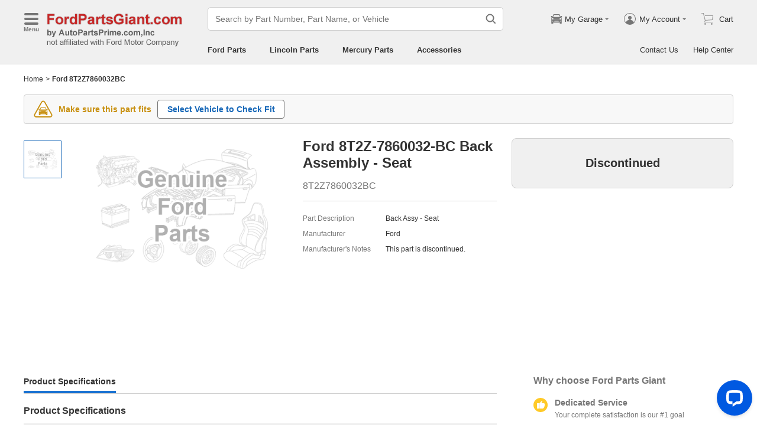

--- FILE ---
content_type: application/javascript; charset=UTF-8
request_url: https://api.livechatinc.com/v3.6/customer/action/get_dynamic_configuration?x-region=us-south1&license_id=17642709&client_id=c5e4f61e1a6c3b1521b541bc5c5a2ac5&url=https%3A%2F%2Fwww.fordpartsgiant.com%2Fparts%2Fford-back-asy-seat_8t2z-7860032-bc.html&channel_type=code&jsonp=__jf7e6gm5upl
body_size: 335
content:
__jf7e6gm5upl({"organization_id":"cbc5a292-ca0e-4644-baad-83414d2570ca","livechat_active":true,"livechat":{"group_id":17,"client_limit_exceeded":false,"domain_allowed":true,"online_group_ids":[0,11,15,16,17,18,19,20,21,22,23,24,25,26,27,33,37,38,39,40,42,43,44,89,90,91,92,93,94],"config_version":"966.0.63.17530.445.697.636.66.3.1.3.158.1","localization_version":"4940c52ca0caf914a8b155bf4411bbe5_2e01d567b3a5e954117b889d87ec0b5d","language":"en"},"default_widget":"livechat"});

--- FILE ---
content_type: application/javascript; charset=utf-8
request_url: https://www.fordpartsgiant.com/js/common.js?v=2026013006
body_size: 10035
content:
"use strict";(self.__LOADABLE_LOADED_CHUNKS__=self.__LOADABLE_LOADED_CHUNKS__||[]).push([["common"],{44321:function(e,t,n){n.d(t,{Z:function(){return h}});var r=n(93132),o=n.n(r),i=n(94184),a=n.n(i),c=n(1088),s=n(29131),l=n(96389),u=n(88511),p="opacity 300ms ease-in",f="transform 400ms ease-in-out",d="transform 200ms ease-out",m=function(){var e=function(t,n){return e=Object.setPrototypeOf||{__proto__:[]}instanceof Array&&function(e,t){e.__proto__=t}||function(e,t){for(var n in t)Object.prototype.hasOwnProperty.call(t,n)&&(e[n]=t[n])},e(t,n)};return function(t,n){if("function"!==typeof n&&null!==n)throw new TypeError("Class extends value "+String(n)+" is not a constructor or null");function r(){this.constructor=t}e(t,n),t.prototype=null===n?Object.create(n):(r.prototype=n.prototype,new r)}}(),h=function(e){function t(t){var n=e.call(this,t)||this;return n.prefixCls="ab-carousel",n.listRef=o().createRef(),n.sliderWidth=0,n.contentWidth=0,n.isDirectionLeft=!0,n.startX=0,n.prevX=0,n.moveX=0,n.endX=0,n.autoplayTimer=null,n.fadeEffectTimer=null,n.next=function(e){void 0===e&&(e=f),n.interceptorChangePage(n.state.currentPage+1,e)},n.prev=function(e){void 0===e&&(e=f),n.interceptorChangePage(n.state.currentPage-1,e)},n.goTo=function(e,t){void 0===t&&(t=f),n.interceptorChangePage(e-1,t)},n.getChildCount=function(){return o().Children.count(n.props.children)},n.getListDomNode=function(){return n.listRef&&n.listRef.current?n.listRef.current:null},n.init=function(){var e=n.getListDomNode();if(e){var t=n.getChildCount();if(n.contentWidth=(0,c.j3)(e.parentNode).width,t&&n.contentWidth){n.state.initialized||n.setState({initialized:!0});var r=n.state.currentPage,o=n.props,i=o.slidesPerView,a=o.height;n.sliderWidth=n.contentWidth/i,e.style.width="".concat(n.sliderWidth*t,"px"),a&&(e.style.height=a),Array.from(e.children).forEach((function(e){e.style.width="".concat(n.sliderWidth,"px")})),n.prevX=-r*n.sliderWidth,n.setListStyles(e,n.prevX),n.onAutoplay()}}},n.interceptorChangePage=function(e,t){clearTimeout(n.autoplayTimer);var r=n.getListDomNode();if(r){var o=n.props.slidesPerView,i=n.getChildCount();if(o>=i)return void n.setListStyles(r,0,t);e<0?e=i-o:e>i-o&&(e=0),n.prevX=-e*n.sliderWidth,n.onBeforeChange(e),n.setListStyles(r,n.prevX,t),n.setState({currentPage:e},(function(){n.onAutoplay()}))}},n.setListStyles=function(e,t,r){e.style.transition="",n.props.fadeEffect?(clearTimeout(n.fadeEffectTimer),e.style.visibility="none",e.style.opacity="0",n.fadeEffectTimer=setTimeout((function(){e.style.transition=p,e.style.opacity="1",e.style.visibility=""}))):e.style.transition=r,e.style.transform="translateX(".concat(t,"px)")},n.onAutoplay=function(){!n.props.autoplay||n.getChildCount()<=1||(clearTimeout(n.autoplayTimer),n.autoplayTimer=setTimeout((function(){n.interceptorChangePage(n.state.currentPage+1)}),n.props.delay))},n.onBeforeChange=function(e){"function"===typeof n.props.onBeforeChange&&n.props.onBeforeChange(e+1)},n.onAfterChange=function(){"function"===typeof n.props.onAfterChange&&n.props.onAfterChange(n.state.currentPage+1)},n.onClick=function(){(0,s.zw)()||n.props.onClick&&n.props.onClick(n.state.currentPage+1)},n.onMouseEnter=function(){n.autoplayTimer&&clearTimeout(n.autoplayTimer)},n.onTouchStart=function(e){if(n.props.controllable&&!n.props.fadeEffect){e.preventDefault(),clearTimeout(n.autoplayTimer),n.endX=0,n.startX=e.touches?e.touches[0].pageX:e.clientX;var t=n.getListDomNode();t&&(t.style.transition="none")}},n.onTouchMove=function(e){if(n.props.controllable&&!n.props.fadeEffect){e.preventDefault(),n.endX=e.touches?e.touches[0].pageX:e.clientX,n.moveX=n.prevX+n.endX-n.startX,n.isDirectionLeft=n.prevX-n.startX<=n.prevX-n.endX;var t=n.getListDomNode();t&&(t.style.transform="translateX(".concat(n.moveX,"px)"))}},n.onTouchEnd=function(e){var t=n.props,r=t.onClick,o=t.controllable,i=t.fadeEffect,a=t.sensitivity,c=t.slidesPerView;if(o&&!i){var s=n.state.currentPage,l=d,u=Math.abs(n.startX-n.endX);if(0===n.endX||u<a)return r&&r(n.state.currentPage+1),void n.interceptorChangePage(s,l);if(e.preventDefault(),n.moveX>=0)n.interceptorChangePage(0,l);else{var p=n.getChildCount(),f=n.sliderWidth*p;if(Math.abs(n.moveX)>=f-n.contentWidth)n.interceptorChangePage(p-c,l);else{var m=u%n.sliderWidth>=n.props.sensitivity?1:0,h=Math.floor(u/n.sliderWidth);n.isDirectionLeft?s=s+h+m:s-=h+m,n.interceptorChangePage(s,l)}}}else r&&r(n.state.currentPage+1)},n.state={currentPage:t.defaultValue-1,initialized:!1},n}return m(t,e),t.prototype.componentDidMount=function(){var e=this;this.init();var t=this.getListDomNode();t&&(this.intersectionObserver=new IntersectionObserver((function(t){var n=t[0];n.intersectionRatio<=0||!n.isIntersecting?clearTimeout(e.autoplayTimer):e.init()})),this.intersectionObserver.observe(t))},t.prototype.componentDidUpdate=function(e){var t=this,n=this.props.children;o().Children.count(n)!==o().Children.count(e.children)&&this.init(),this.props.monitorWindowResize&&!this.resizeHandler&&(this.resizeHandler=(0,l.Z)(window,"resize",(0,u.x)((function(){return t.init()}))))},t.prototype.componentWillUnmount=function(){clearTimeout(this.autoplayTimer),clearTimeout(this.fadeEffectTimer),this.resizeHandler&&(this.resizeHandler(),this.resizeHandler=null),this.intersectionObserver&&this.intersectionObserver.disconnect()},t.prototype.render=function(){var e,t=this.prefixCls,n=this.props,r=n.className,i=n.children,c=n.pagination;return o().createElement("div",{className:a()(t,r,(e={},e["".concat(t,"-init")]=this.state.initialized,e))},o().createElement("div",{className:"".concat(t,"-content")},o().createElement("div",{className:"".concat(t,"-list"),ref:this.listRef,onMouseEnter:this.onMouseEnter,onMouseLeave:this.onAutoplay,onTouchStart:this.onTouchStart,onTouchMove:this.onTouchMove,onTouchEnd:this.onTouchEnd,onClick:this.onClick,onTransitionEnd:this.onAfterChange},o().Children.map(i,(function(e,n){return o().createElement("div",{key:n,className:"".concat(t,"-slider")},e)})))),"function"===typeof c?c(this):c)},t.defaultProps={slidesPerView:1,defaultValue:1,className:"",sensitivity:30,autoplay:!1,delay:3e3,controllable:!0,fadeEffect:!1,monitorWindowResize:!0},t}(o().Component)},19538:function(e,t,n){var r=n(93132),o=n.n(r),i=n(94184),a=n.n(i),c=n(59864),s=function(){return s=Object.assign||function(e){for(var t,n=1,r=arguments.length;n<r;n++)for(var o in t=arguments[n])Object.prototype.hasOwnProperty.call(t,o)&&(e[o]=t[o]);return e},s.apply(this,arguments)};function l(e){var t=e.children,n=e.maxHeight,r=e.className,i=e.lines,l=void 0===i?0:i,u=e.title,p=a()("ab-ellipsis",r),f=n?{maxHeight:n}:null,d=u?{title:u}:null,m=l>0?{WebkitLineClamp:"".concat(l)}:null;if(!(0,c.isFragment)(t)&&(0,c.isElement)(t)){var h=t;return o().cloneElement(h,s(s({},d),{className:a()(p,h.props.className),style:s(s(s({},f),m),h.props.style)}))}return o().createElement("span",s({className:p},d,{style:s(s({},f),m)}),t)}t.Z=o().memo(l)},40389:function(e,t,n){var r=n(93132),o=n.n(r),i=n(94184),a=n.n(i),c=function(){var e=function(t,n){return e=Object.setPrototypeOf||{__proto__:[]}instanceof Array&&function(e,t){e.__proto__=t}||function(e,t){for(var n in t)Object.prototype.hasOwnProperty.call(t,n)&&(e[n]=t[n])},e(t,n)};return function(t,n){if("function"!==typeof n&&null!==n)throw new TypeError("Class extends value "+String(n)+" is not a constructor or null");function r(){this.constructor=t}e(t,n),t.prototype=null===n?Object.create(n):(r.prototype=n.prototype,new r)}}(),s=function(){return s=Object.assign||function(e){for(var t,n=1,r=arguments.length;n<r;n++)for(var o in t=arguments[n])Object.prototype.hasOwnProperty.call(t,o)&&(e[o]=t[o]);return e},s.apply(this,arguments)},l=function(e,t){var n={};for(var r in e)Object.prototype.hasOwnProperty.call(e,r)&&t.indexOf(r)<0&&(n[r]=e[r]);if(null!=e&&"function"===typeof Object.getOwnPropertySymbols){var o=0;for(r=Object.getOwnPropertySymbols(e);o<r.length;o++)t.indexOf(r[o])<0&&Object.prototype.propertyIsEnumerable.call(e,r[o])&&(n[r[o]]=e[r[o]])}return n};function u(){}var p=function(e){function t(t){var n=e.call(this,t)||this;return n.prefixCls="ab-lazy-image",n.rootRef=o().createRef(),n.isUnmount=!1,n.originalLazyLoad=function(){if(n.rootRef.current){var e=n.props,t=e.onLoading,r=e.onLoaded,o=e.onError,i=n.rootRef.current;if(t&&t(i.src),i.complete)return n.isUnmount||n.setState({loading:!1}),void(r&&r(i.src));i.onload=function(){n.isUnmount||n.setState({loading:!1}),r&&r(i.src),i.onload=null},i.onerror=function(){n.isUnmount||n.setState({loading:!1}),o&&o(),i.onerror=null}}},n.state={loading:!0},n}return c(t,e),t.prototype.componentWillUnmount=function(){this.isUnmount=!0},t.prototype.componentDidMount=function(){this.originalLazyLoad()},t.prototype.componentDidUpdate=function(e){e.src!==this.props.src&&this.originalLazyLoad()},t.prototype.render=function(){var e,t=this.prefixCls,n=this.props,r=n.className,i=n.alt,c=n.src,p=n.imgHTMLAttributes,f=n.tagName,d=(n.onError,n.onLoading,n.onLoaded,l(n,["className","alt","src","imgHTMLAttributes","tagName","onError","onLoading","onLoaded"])),m=this.state.loading,h=f;return o().createElement(h,s({},d,{className:a()(t,r,(e={},e["".concat(t,"-loading")]=m,e))}),o().createElement("img",s({onFocus:u,onBlur:u},p,{src:c,alt:i,ref:this.rootRef,loading:"lazy"})))},t.defaultProps={tagName:"div",className:"",imgHTMLAttributes:{}},t}(o().Component);t.Z=p},38836:function(e,t,n){var r=n(93132),o=n.n(r),i=n(94184),a=n.n(i),c=n(95925),s=n(29131),l="ab-mask";function u(e,t){var n=e.className,r=e.timeout,i=void 0===r?300:r,u=e.onClose,p=void 0===u?function(){}:u,f=e.visible,d=o().useCallback((function(e){var t=(0,s.zw)();("touchstart"===e.type&&t||"mousedown"===e.type&&!t)&&p(e)}),[p]);return o().createElement(c.Z,{in:f,timeout:i,classNames:"".concat(l,"-fade"),appear:!0},o().createElement("div",{className:a()(l,n),onMouseDown:d,onTouchStart:d,ref:t}))}t.Z=o().memo(o().forwardRef(u))},20025:function(e,t,n){n.d(t,{Z:function(){return C}});var r=n(93132),o=n.n(r),i=n(95925),a=n(94184),c=n.n(a),s=n(23742),l=n(14112),u=n(1088),p=n(29131),f=n(96389),d=n(11097),m=n(38836);function h(e){var t=e.prefixCls,n=e.onClose;return e.closable?o().createElement("span",{className:"".concat(t,"-times"),onMouseDown:n,onTouchStart:n},o().createElement("svg",{viewBox:"64 64 896 896",className:"","data-icon":"close",width:"1em",height:"1em",fill:"currentColor","aria-hidden":"true",focusable:"false"},o().createElement("path",{d:"M563.8 512l262.5-312.9c4.4-5.2.7-13.1-6.1-13.1h-79.8c-4.7 0-9.2 2.1-12.3 5.7L511.6 449.8 295.1 191.7c-3-3.6-7.5-5.7-12.3-5.7H203c-6.8 0-10.5 7.9-6.1 13.1L459.4 512 196.9 824.9A7.95 7.95 0 0 0 203 838h79.8c4.7 0 9.2-2.1 12.3-5.7l216.5-258.1 216.5 258.1c3 3.6 7.5 5.7 12.3 5.7h79.8c6.8 0 10.5-7.9 6.1-13.1L563.8 512z"}))):null}function v(e){var t=e.title,n=e.closable,r=e.prefixCls,i=e.onClose;return t?o().createElement("div",{className:"".concat(r,"-title")},t,o().createElement(h,{prefixCls:r,closable:n,onClose:i})):o().createElement(h,{prefixCls:r,closable:n,onClose:i})}var y=o().memo(v);function g(e){return o().createElement(d.Z,{getContainer:e.getContainer},e.children)}var b=function(){var e=function(t,n){return e=Object.setPrototypeOf||{__proto__:[]}instanceof Array&&function(e,t){e.__proto__=t}||function(e,t){for(var n in t)Object.prototype.hasOwnProperty.call(t,n)&&(e[n]=t[n])},e(t,n)};return function(t,n){if("function"!==typeof n&&null!==n)throw new TypeError("Class extends value "+String(n)+" is not a constructor or null");function r(){this.constructor=t}e(t,n),t.prototype=null===n?Object.create(n):(r.prototype=n.prototype,new r)}}();var C=function(e){function t(n){var r=e.call(this,n)||this;return r.openId=function(){try{return(new Date).getTime()}catch(e){return Math.random()}}(),r.prefixCls="ab-modal",r.scrollBarSize=0,r.popupRef=o().createRef(),r.maskRef=o().createRef(),r.onDocumentClick=function(e){if(r.props.visible){var t,n=e.target,o=r.getPopupDomNode(),i=r.getMaskDomNode();if(n&&o&&i)r.props.getNotCloseElement&&(t=r.props.getNotCloseElement()),(!(0,s.r3)(o,n)&&(i===n||n===o.parentNode)||t&&!(0,s.r3)(t,n))&&r.onClose(n,!0)}},r.clearPopupTimer=function(e){clearTimeout(r.popupTimer);var t=e||r.getPopupDomNode();t&&(t.style.visibility="")},r.onClose=function(e,t){void 0===t&&(t=!1);var n=r.props,o=n.closable,i=n.maskClosable,a=n.onClose,c=n.name;(t&&i||!t&&o)&&a&&a(e,c)},r.onEnter=function(e){var n=e||r.getPopupDomNode();if(n){if(n&&n.parentNode)n.parentNode.style.display="block";r.clearPopupTimer(n);var o=r.props,i=o.placement,a=o.hiddenScroll,c=o.top,p=o.popupLimitSpacing;if(a){t.cacheOpenedIds.push(r.openId);var f=window.document.body;if(f.style.overflow="hidden",(0,l.do)(r.scrollBarSize))if(f.style.paddingRight="".concat(r.scrollBarSize,"px"),n&&n.parentNode)n.parentNode.style.paddingRight="".concat(r.scrollBarSize,"px")}var d=function(e){var t=e.placement,n=e.element,r=e.targetTop,o=e.popupLimitSpacing,i=(0,u.Bt)(!0),a=2*o,c=(0,u.j3)(n).height>i.height-a?"".concat(i.height-a,"px"):"";return"top"===t?{top:r,height:c}:{height:c}}({placement:i,element:n,targetTop:c,popupLimitSpacing:p}),m=d.top,h=d.height;m&&(n.style.top=m),h&&(n.style.height=h),r.props.isFixedTitle&&(r.affixTimer=setTimeout((function(){n.style.overflow="hidden";var e=n.firstChild,t=n.lastChild,o=(0,s.Jq)(e,"height");t.style.overflow="auto";var a=h||r.props.height;t.style.maxHeight=a&&"auto"!==a?"calc(100% - ".concat(o,"px)"):"calc(100vh - .3rem - ".concat("top"===i&&m?m:"0px"," - ").concat(o,"px)")})))}},r.onEntered=function(){var e=r.props,t=e.onOpened,n=e.name;t&&t(n)},r.onExited=function(e){clearTimeout(r.affixTimer);var n=r.props,o=n.hiddenScroll,i=n.onDestroy,a=n.name,c=window.document.body;if(o&&c&&(t.cacheOpenedIds=t.cacheOpenedIds.filter((function(e){return e!==r.openId})),0===t.cacheOpenedIds.length&&(c.style.overflow="",c.style.paddingRight="")),e&&e.parentNode){var s=e.parentNode;s.style.display="none",s.style.paddingRight=""}i&&i(a)},r.state={isUserOperated:!1,cacheVisible:n.visible},r}return b(t,e),t.getDerivedStateFromProps=function(e,t){return e.isInsertNode&&!t.isUserOperated&&t.cacheVisible!==e.visible?{cacheVisible:e.visible,isUserOperated:!0}:null},t.prototype.componentDidMount=function(){this.scrollBarSize=(0,l.XM)(),this.componentDidUpdate()},t.prototype.getSnapshotBeforeUpdate=function(){var e=this.getPopupDomNode();return this.props.visible&&e?"none"===(0,s.C2)(e,"display")?null:(0,u.j3)(e):null},t.prototype.componentDidUpdate=function(e,t,n){var r=this;if(this.props.visible){var o,i=(0,p.zw)();if(this.clickOutsideHandler||i||(o=window.document,this.clickOutsideHandler=(0,f.Z)(o,"mousedown",this.onDocumentClick)),!this.touchOutsideHandler&&i&&(o=o||window.document,this.touchOutsideHandler=(0,f.Z)(o,"touchstart",this.onDocumentClick)),n){var a=this.getPopupDomNode();if(a&&n){var c=(0,u.j3)(a),s=c.width,l=c.height;n.width===s&&n.height===l||(this.clearPopupTimer(a),a.style.visibility="hidden",this.popupTimer=setTimeout((function(){r.onEnter(a),a.style.visibility=""})))}}}else this.clearOutsideHandler()},t.prototype.componentWillUnmount=function(){this.clearOutsideHandler(),this.onExited(),clearTimeout(this.affixTimer)},t.prototype.clearOutsideHandler=function(){this.clearPopupTimer(),this.clickOutsideHandler&&(this.clickOutsideHandler(),this.clickOutsideHandler=null),this.touchOutsideHandler&&(this.touchOutsideHandler(),this.touchOutsideHandler=null)},t.prototype.getPopupDomNode=function(){return this.popupRef&&this.popupRef.current?this.popupRef.current:null},t.prototype.getMaskDomNode=function(){return this.maskRef&&this.maskRef.current?this.maskRef.current:null},t.prototype.renderPopup=function(){var e,t=this,n=this.prefixCls,r=this.props,a=r.visible,s=r.children,l=r.width,u=r.height,p=r.className,f=r.closable,d=r.title,m=r.placement,h=r.top,v="calc(100vh - .3rem - ".concat("top"===m&&h?h:"0px",")");return o().createElement("div",{className:c()(n,p,(e={},e["".concat(n,"-center")]="center"===m,e["".concat(this.prefixCls,"-hidden")]=!a&&!this.state.isUserOperated,e))},o().createElement(i.Z,{in:a,timeout:300,classNames:"".concat(n,"-fade"),onEnter:this.onEnter,onEntered:this.onEntered,onExited:this.onExited,appear:!0},(function(e){return o().createElement("div",{className:"".concat(n,"-content"),style:"exited"!==e?{width:l,height:u,maxHeight:v}:void 0,ref:t.popupRef},o().createElement(y,{prefixCls:n,closable:f,onClose:t.onClose,title:d}),s)})))},t.prototype.render=function(){var e,t=this.props.visible;return this.props.isInsertNode?o().createElement(o().Fragment,null,o().createElement(m.Z,{visible:t,className:c()((e={},e["".concat(this.prefixCls,"-hidden")]=!t&&!this.state.isUserOperated,e)),timeout:500,ref:this.maskRef}),this.renderPopup()):t||this.popupRef.current?o().createElement(d.Z,null,o().createElement(o().Fragment,null,o().createElement(m.Z,{visible:t,timeout:500,ref:this.maskRef}),this.renderPopup())):null},t.Affix=g,t.cacheOpenedIds=[],t.defaultProps={placement:"center",width:"6.5rem",height:"auto",top:"10%",popupLimitSpacing:14,closable:!0,maskClosable:!0,hiddenScroll:!0},t}(o().Component)},88967:function(e,t,n){n.d(t,{Z:function(){return f}});var r=n(93132),o=n.n(r),i=n(94184),a=n.n(i);function c(e){var t=e.className,n=e.style;return o().createElement("div",{className:a()("".concat("ab-skeleton","-item"),t),style:n})}var s=o().memo(c),l=function(e,t,n){if(n||2===arguments.length)for(var r,o=0,i=t.length;o<i;o++)!r&&o in t||(r||(r=Array.prototype.slice.call(t,0,o)),r[o]=t[o]);return e.concat(r||Array.prototype.slice.call(t))},u="ab-skeleton";function p(e){var t,n=e.children,r=e.content,i=e.loading,c=e.active,s=e.rows,p=e.className;return i?o().createElement("div",{className:a()(u,p,(t={},t["".concat(u,"-active")]=c,t))},l([],Array(s),!0).map((function(e,t){return o().createElement(o().Fragment,{key:t},r)}))):o().createElement(o().Fragment,null,n)}p.Item=s,p.defaultProps={active:!0,rows:1};var f=p},96389:function(e,t,n){n.d(t,{Z:function(){return o}});var r=n(71002);function o(e,t,n,o){return function(e,t,n,o){if(e&&e.addEventListener){var i=!1;return"object"===(0,r.Z)(o)?i=o.capture||!1:"boolean"===typeof o&&(i=o),e.addEventListener(t,n,o||!1),function(){e.removeEventListener(t,n,i)}}}(e,t,n,o)}},86617:function(e,t,n){n.d(t,{Z:function(){return E}});var r=n(15671),o=n(43144),i=n(60136),a=n(82963),c=n(61120),s=n(93132),l=n.n(s),u=n(94184),p=n.n(u),f=n(64593),d=n(29131),m=n(4942),h=n(88967);function v(e,t){var n=Object.keys(e);if(Object.getOwnPropertySymbols){var r=Object.getOwnPropertySymbols(e);t&&(r=r.filter((function(t){return Object.getOwnPropertyDescriptor(e,t).enumerable}))),n.push.apply(n,r)}return n}var y=h.Z.Item,g=function(e){var t=e.children,n=e.loading,r=e.style,o=void 0===r?{}:r,i=e.className,a=function(e){for(var t=1;t<arguments.length;t++){var n=null!=arguments[t]?arguments[t]:{};t%2?v(Object(n),!0).forEach((function(t){(0,m.Z)(e,t,n[t])})):Object.getOwnPropertyDescriptors?Object.defineProperties(e,Object.getOwnPropertyDescriptors(n)):v(Object(n)).forEach((function(t){Object.defineProperty(e,t,Object.getOwnPropertyDescriptor(n,t))}))}return e}({width:"2.4rem",height:".24rem",margin:".15rem 0 .1rem"},o);return l().createElement(h.Z,{loading:n,className:i,content:l().createElement(y,{style:a})},t)},b=l().memo(g);function C(e){var t=function(){if("undefined"===typeof Reflect||!Reflect.construct)return!1;if(Reflect.construct.sham)return!1;if("function"===typeof Proxy)return!0;try{return Boolean.prototype.valueOf.call(Reflect.construct(Boolean,[],(function(){}))),!0}catch(e){return!1}}();return function(){var n,r=(0,c.Z)(e);if(t){var o=(0,c.Z)(this).constructor;n=Reflect.construct(r,arguments,o)}else n=r.apply(this,arguments);return(0,a.Z)(this,n)}}var E=function(e){(0,i.Z)(n,e);var t=C(n);function n(){var e;(0,r.Z)(this,n);for(var o=arguments.length,i=new Array(o),a=0;a<o;a++)i[a]=arguments[a];return(e=t.call.apply(t,[this].concat(i))).prefixCls="ab-breadcrumb",e}return(0,o.Z)(n,[{key:"getItemListElement",value:function(){var e=this.props,t=e.options,n=e.urlInfo,r=n.host,o=n.pathname,i=n.query;return t.map((function(e,t){return{"@type":"ListItem",position:t+1,name:String(e.actualName||e.name||"").replace(/(<)|(>)/g,(function(e,t,n){return t?"&lt;":n?"&gt;":e})),item:"https://".concat(r).concat(e.url?e.url:o.startsWith("/page_product")?"".concat(o).concat(i):o)}}))}},{key:"render",value:function(){var e=this,t=this.props,r=t.options,o=t.loading;if(!o&&(0,d.yD)(r))return null;var i=this.props,a=i.className,c=i.skeletonStyle,s=i.skeletonClass,u=r.length-1;return l().createElement(l().Fragment,null,l().createElement(f.q,null,l().createElement("script",{type:"application/ld+json"},'\n             {\n                "@context": "https://schema.org/",\n                "@type": "BreadcrumbList",\n                "itemListElement": '.concat(JSON.stringify(this.getItemListElement()),"\n              }\n            "))),l().createElement(b,{loading:o,style:c,className:s},l().createElement("nav",{className:p()(a,"".concat(this.prefixCls,"-nav"))},r.map((function(t,r){return l().createElement(l().Fragment,{key:r},n.renderItemName(t),r<u?l().createElement("i",{className:"".concat(e.prefixCls,"-arrow")}," > "):null)})))))}}],[{key:"renderItemName",value:function(e){return e.url?l().createElement("a",{href:e.url,title:e.name},e.name):e.isStrong?l().createElement("strong",null,e.name):l().createElement(l().Fragment,null,e.name)}}]),n}(l().Component);E.defaultProps={className:"",loading:!1}},34916:function(e,t,n){var r=n(87462),o=n(93132),i=n.n(o),a=n(94184),c=n.n(a);function s(e,t){return i().createElement("div",(0,r.Z)({},e,{ref:t,className:c()(e.className,"container")}))}t.Z=i().forwardRef(s)},83381:function(e,t,n){n.d(t,{Z:function(){return y}});var r=n(15671),o=n(43144),i=n(60136),a=n(82963),c=n(61120),s=n(93132),l=n.n(s),u=n(64593),p=n(45679),f=n(29131),d=function(){function e(){(0,r.Z)(this,e)}return(0,o.Z)(e,null,[{key:"collectPageView",value:function(e,t){if(f.Nq&&window.gtag){window.gtag("js",new Date);var n=window.location,r=document.body.getAttribute("data-uid");if(r){var o="".concat(n.pathname).concat(n.search);window.gtag("config",r,{page_title:e,page_path:o,page_location:n.href})}var i=document.body.getAttribute("data-gid");i&&window.gtag("config",i,{page_title:e,content_group:t,page_location:n.href})}}}]),e}(),m=n(6020);function h(e){var t=function(){if("undefined"===typeof Reflect||!Reflect.construct)return!1;if(Reflect.construct.sham)return!1;if("function"===typeof Proxy)return!0;try{return Boolean.prototype.valueOf.call(Reflect.construct(Boolean,[],(function(){}))),!0}catch(e){return!1}}();return function(){var n,r=(0,c.Z)(e);if(t){var o=(0,c.Z)(this).constructor;n=Reflect.construct(r,arguments,o)}else n=r.apply(this,arguments);return(0,a.Z)(this,n)}}var v=function(e){(0,i.Z)(n,e);var t=h(n);function n(e){var o;return(0,r.Z)(this,n),(o=t.call(this,e)).hasCollect=!1,o.onChangeClientState=function(e){!o.hasCollect&&o.props.completed&&e.title&&(o.hasCollect=!0,d.collectPageView(e.title,o.props.contentGroup))},o.state={title:e.title,description:e.description,rawTitle:null,rawDescription:null},o}return(0,o.Z)(n,[{key:"componentDidUpdate",value:function(e){e.completed&&this.hasCollect&&e.title!==this.props.title&&this.props.title&&(this.hasCollect=!1)}},{key:"render",value:function(){var e=this.props,t=e.isNoFollow,n=e.isFollow,r=this.state,o=r.title,i=r.description;return l().createElement(u.q,{onChangeClientState:this.onChangeClientState},i&&l().createElement("meta",{name:"description",content:i}),t&&l().createElement("meta",{name:"ROBOTS",content:"NOINDEX,NOFOLLOW"}),n&&l().createElement("meta",{name:"ROBOTS",content:"NOINDEX,FOLLOW"}),l().createElement("title",null,o))}}],[{key:"getDerivedStateFromProps",value:function(e,t){return t.rawTitle!==e.title||t.rawDescription!==e.description?e.serverConfig.replaceChevrolet?{title:(0,m.bD)(e.title),description:(0,m.bD)(e.description),rawTitle:e.title,rawDescription:e.description}:{title:e.title,description:e.description,rawTitle:e.title,rawDescription:e.description}:null}}]),n}(s.Component);v.defaultProps={description:null,isNoFollow:!1,isFollow:!1,contentGroup:"other"};var y=(0,p.$j)((function(e){return{serverConfig:e.initApp.serverConfig}}))(v)},70281:function(e,t){t.Z={Home:"home",Make:"make",Model:"model",VehicleOption:"vehicle_option",Category:"ymm",PL:"pl",PN:"pn",HomePdCategory:"home_pdcategory",MakePdCategory:"make_pdcategory",ModelPdCategory:"model_pdcategory",HomePd:"home_pd",MakePd:"make_pd",ModelPd:"model_pd",YMMPd:"ymm_pd",AccHome:"acc_home",AccMake:"acc_make",AccModel:"acc_model",AccHomePdCategory:"acc_home_pdcategory",AccModelPdCategory:"acc_model_pdcategory",AccHomePd:"acc_home_pd",AccMakePd:"acc_make_pd",AccModelPd:"acc_model_pd",VinDecoder:"vin",NameSearch:"search",ContactUs:"contact",Service:"service",Other:"other"}},25688:function(e,t,n){n.d(t,{Z:function(){return T}});var r=n(87462),o=n(4942),i=n(15861),a=n(15671),c=n(43144),s=n(60136),l=n(82963),u=n(61120),p=n(64687),f=n.n(p),d=n(93132),m=n.n(d),h=n(45679),v=n(29131),y=n(94065),g=n(9051),b=n(6020),C=n(88106);function E(e,t){var n=Object.keys(e);if(Object.getOwnPropertySymbols){var r=Object.getOwnPropertySymbols(e);t&&(r=r.filter((function(t){return Object.getOwnPropertyDescriptor(e,t).enumerable}))),n.push.apply(n,r)}return n}function O(e){for(var t=1;t<arguments.length;t++){var n=null!=arguments[t]?arguments[t]:{};t%2?E(Object(n),!0).forEach((function(t){(0,o.Z)(e,t,n[t])})):Object.getOwnPropertyDescriptors?Object.defineProperties(e,Object.getOwnPropertyDescriptors(n)):E(Object(n)).forEach((function(t){Object.defineProperty(e,t,Object.getOwnPropertyDescriptor(n,t))}))}return e}function w(e){var t=P();return function(){var n,r=(0,u.Z)(e);if(t){var o=(0,u.Z)(this).constructor;n=Reflect.construct(r,arguments,o)}else n=r.apply(this,arguments);return(0,l.Z)(this,n)}}function P(){if("undefined"===typeof Reflect||!Reflect.construct)return!1;if(Reflect.construct.sham)return!1;if("function"===typeof Proxy)return!0;try{return Boolean.prototype.valueOf.call(Reflect.construct(Boolean,[],(function(){}))),!0}catch(e){return!1}}var N=(0,y.Z)({resolved:{},chunkName:function(){return"modules-notFound-pages-NotFound"},isReady:function(e){var t=this.resolve(e);return!0===this.resolved[t]&&!!n.m[t]},importAsync:function(){return Promise.all([n.e("common"),n.e("pages-NotFound")]).then(n.bind(n,86728))},requireAsync:function(e){var t=this,n=this.resolve(e);return this.resolved[n]=!1,this.importAsync(e).then((function(e){return t.resolved[n]=!0,e}))},requireSync:function e(t){var r=this.resolve(t);return n(r)},resolve:function e(){return 86728}});function _(e){return{decodeInfo:e.initApp.decodeInfo,matchSeoInfo:e.initApp.matchSeoInfo,currentSite:e.initApp.currentSite,serverMatch:e.initApp.serverMatch,redirectUrl:e.initApp.redirectUrl,isServerRendering:e.initApp.isServerRendering}}function T(e){return function(t){var n=function(n){(0,s.Z)(l,n);var o=w(l);function l(){return(0,a.Z)(this,l),o.apply(this,arguments)}return(0,c.Z)(l,[{key:"componentDidMount",value:function(){var e=this.props,t=e.decodeInfo,n=e.isServerRendering,r=e.serverMatch,o=e.location;(!n||r.pathname!==o.pathname&&r.pathname!==window.location.pathname&&decodeURIComponent(r.pathname)!==o.pathname||(0,v.Qr)(t))&&this.refreshCurrentPageStore(!0)}},{key:"componentDidUpdate",value:function(e){this.refreshCurrentPageStore(!1,e)}},{key:"refreshCurrentPageStore",value:function(){var t=(0,i.Z)(f().mark((function t(n,r){var o,i,a,c,s,l,u,p,d,m;return f().wrap((function(t){for(;;)switch(t.prev=t.next){case 0:if(o=this.props,i=o.history,a=o.location,c=o.redirectUrl,s=o.decodeInfo,!b.Lz){t.next=3;break}return t.abrupt("return");case 3:if(l=r&&r.redirectUrl!==c&&"/404"===c&&!s.isUnDecode,!(n||r&&r.location.pathname!==a.pathname||l)){t.next=8;break}return u=this.props,p=u.redirectAndDecodeAtClient,d=u.currentSite,m=u.route,t.next=8,p(O({path:a.pathname},e),i,{route:m,currentSite:d,isClientUnDecode:l});case 8:case"end":return t.stop()}}),t,this)})));return function(e,n){return t.apply(this,arguments)}}()},{key:"render",value:function(){var e=this.props,n=e.decodeInfo,o=e.location,i=e.route,a=e.matchSeoInfo;if((0,v.Qr)(n))return null;var c=n.isUnDecode?C.P.NotFound:"function"===typeof i.getModuleType?i.getModuleType(this.props):null;return c&&(0,v.Qr)(a[c])?null:n.isUnDecode?m().createElement(N,this.props):m().createElement(t,(0,r.Z)({},this.props,{forbidRefresh:n.pathname!==o.pathname}))}}]),l}(m().Component);return(0,h.$j)(_,{redirectAndDecodeAtClient:g.gC})(n)}}},13607:function(e,t,n){n.d(t,{Z:function(){return s}});var r=n(40389),o=n(94184),i=n.n(o),a=n(93132),c=n.n(a),s=function(e){var t=e.className,n=e.src,o=e.alt;return c().createElement(r.Z,{className:i()("about-c-img",t),src:n,alt:o})}},30379:function(e,t,n){n.d(t,{Z:function(){return v}});var r=n(15671),o=n(43144),i=n(60136),a=n(82963),c=n(61120),s=n(93132),l=n.n(s),u=n(45679),p=n(34826),f=n(76084);function d(e){var t=function(){if("undefined"===typeof Reflect||!Reflect.construct)return!1;if(Reflect.construct.sham)return!1;if("function"===typeof Proxy)return!0;try{return Boolean.prototype.valueOf.call(Reflect.construct(Boolean,[],(function(){}))),!0}catch(e){return!1}}();return function(){var n,r=(0,c.Z)(e);if(t){var o=(0,c.Z)(this).constructor;n=Reflect.construct(r,arguments,o)}else n=r.apply(this,arguments);return(0,a.Z)(this,n)}}var m=function(){},h=function(e){(0,i.Z)(n,e);var t=d(n);function n(e){var o;(0,r.Z)(this,n),(o=t.call(this,e)).prefixCls="about-us-location",o.contactUsList=[],o.mapIframe="",o.onOpenLiveChat=function(){window.ON_LIVE_CHAT_EVENT_EMIT(!0,"maximized")};var i,a,c=e.companyType,s=e.siteInfo;return o.contactUsList=(i=s.Phone,a=s.ContactUsUrl,[{iconName:"help_center_email",desc:'<a style="color: #1976D2" href="'.concat(a,'">Email Us</a>')},{iconName:"help_center_chat",desc:'<span style="color: #1976D2">Live Chat</span>'},{iconName:"help_center_phone",desc:'<a style="color: #1976D2" href="tel:'.concat(i,'">').concat(i,"</a>")},{iconName:"help_center_clock",desc:'<span style="color: #000000">Support Hours: </span><span>Monday - Friday<br/> 6:30 AM - 5:00 PM PST</span>'}]),o.mapIframe=function(e){switch(e){case f.Q.GPD:return"https://maps.google.com/maps?q=5151%20E%20Broadway%20Blvd,%20AZ%2085711&t=&z=11&ie=UTF8&iwloc=&output=embed";case f.Q.OPS:case f.Q.APPC:case f.Q.OPG:return"https://maps.google.com/maps?q=2506%20Troy%20Ave,%20South%20El%20Monte,%20CA%2091733&t=&z=11&ie=UTF8&iwloc=&output=embed";case f.Q.CA:case f.Q.APP:case f.Q.GPS:case f.Q.GPN:return"https://maps.google.com/maps?q=2500%20Troy%20Ave,%20South%20El%20Monte,%20CA%2091733&t=&z=11&ie=UTF8&iwloc=&output=embed";case f.Q.GPU:return"https://maps.google.com/maps?q=3430%20E%20Sunrise%20Drive%20Suite%20180,%20Tucson,%20AZ%2085718&t=&z=11&ie=UTF8&iwloc=&output=embed";default:return""}}(c),o}return(0,o.Z)(n,[{key:"render",value:function(){var e=this,t=this.prefixCls,n=this.props,r=n.siteInfo,o=r.WebsiteNameCamel,i=r.Brand,a=n.companyType,c=f.z[a];return l().createElement("div",{className:t},l().createElement("h2",{className:"".concat(t,"-title")},"Location & Contact"),l().createElement("div",{className:"".concat(t,"-content")},l().createElement("div",{className:"".concat(t,"-location")},l().createElement("p",null,"".concat(o,".com")),l().createElement("p",null,c.name),l().createElement("p",null,c.address)),l().createElement("div",{className:"".concat(t,"-iframe")},l().createElement("iframe",{title:"Location of ".concat(c.name),src:this.mapIframe})),l().createElement("ul",{className:"".concat(t,"-list")},this.contactUsList.map((function(n){return l().createElement("li",{key:n.desc},l().createElement(p.Z,{name:n.iconName,className:"".concat(t,"-icon")}),l().createElement("p",{dangerouslySetInnerHTML:{__html:n.desc},onClick:"help_center_chat"===n.iconName?e.onOpenLiveChat:m}))})))),l().createElement("p",{className:"".concat(t,"-welcome")},this.props.children||"So, shop now at the best ".concat(i," parts online store and save money, each and every time!")," ",l().createElement("a",{href:"/"},"Shop for ".concat(i," Parts"))))}}]),n}(s.Component),v=(0,u.$j)((function(e){return{siteInfo:e.initApp.siteInfo,companyType:e.initApp.companyType,serverConfig:e.initApp.serverConfig}}))(h)},1718:function(e,t,n){n.d(t,{Z:function(){return u}});var r=n(93132),o=n.n(r),i=n(34826),a=[{icon:"about_us_price",title:"Competitive Prices"},{icon:"about_us_delivery",title:"Quick Shipping Time"},{icon:"about_us_customer_service",title:"Stellar Customer Service"},{icon:"about_us_warranty",title:"Part Fitment Verification"}],c=[{icon:"about_us_price",title:"Budget-Friendly Pricing"},{icon:"about_us_delivery",title:"Fast and Reliable Delivery"},{icon:"about_us_customer_service",title:"Outstanding Customer Service"},{icon:"about_us_warranty",title:"Fitment Accuracy Verification"}],s="about-us-m",l=function(e){var t=e.isMotorSecond?c:a;return o().createElement("ul",{className:s},t.map((function(e){return o().createElement("li",{key:e.icon},o().createElement(i.Z,{name:e.icon,className:"".concat(s,"-icon")}),o().createElement("div",{className:"".concat(s,"-title")},e.title))})))};l.defaultProps={isMotorSecond:!1};var u=(0,r.memo)(l)},70425:function(e,t,n){n.d(t,{Z:function(){return o}});var r=n(56804);function o(e,t){return(0,r.uE)("/about-us-".concat(e,".jpg"),t)}}}]);
//# sourceMappingURL=common.js.map?v=2026013006

--- FILE ---
content_type: application/javascript; charset=utf-8
request_url: https://www.fordpartsgiant.com/js/views-PartsPartNumber.js?v=2026013006
body_size: 38939
content:
"use strict";(self.__LOADABLE_LOADED_CHUNKS__=self.__LOADABLE_LOADED_CHUNKS__||[]).push([["views-PartsPartNumber","cartSection-limitedAvailability","cartSection-cartButtonWithInput"],{36117:function(e,t,n){n.d(t,{Z:function(){return v}});var r=n(4942),a=n(15671),i=n(43144),o=n(60136),s=n(82963),c=n(61120),l=n(93132),u=n.n(l),p=n(94184),m=n.n(p),f=n(44321),d=n(34826);function h(e){var t=function(){if("undefined"===typeof Reflect||!Reflect.construct)return!1;if(Reflect.construct.sham)return!1;if("function"===typeof Proxy)return!0;try{return Boolean.prototype.valueOf.call(Reflect.construct(Boolean,[],(function(){}))),!0}catch(e){return!1}}();return function(){var n,r=(0,c.Z)(e);if(t){var a=(0,c.Z)(this).constructor;n=Reflect.construct(r,arguments,a)}else n=r.apply(this,arguments);return(0,s.Z)(this,n)}}var v=function(e){(0,o.Z)(n,e);var t=h(n);function n(e){var r;return(0,a.Z)(this,n),(r=t.call(this,e)).prefixCls="carousel-figure",r.carouselRef=u().createRef(),r.onNext=function(){r.carouselRef.current.next()},r.onPrev=function(){r.carouselRef.current.prev()},r.goTo=function(e){r.carouselRef.current.goTo(e)},r.onAfterChange=function(e){var t=1===e?1:e===u().Children.count(r.props.children)-r.props.slidesPerView+1?3:2;t!==r.state.dotActiveIndex&&r.setState({dotActiveIndex:t})},r.state={dotActiveIndex:e.defaultValue},r}return(0,i.Z)(n,[{key:"render",value:function(){var e=this.prefixCls,t=this.props,n=t.isShowToggleButton,a=t.height,i=t.onClick,o=t.onBeforeChange,s=t.className,c=t.iconClassName,l=t.isHiddenIcon,p=t.slidesPerView,h=t.children,v=t.controllable,b=t.defaultValue,y=this.state.dotActiveIndex,g=u().Children.count(h);return u().createElement("div",{className:m()(e,s,(0,r.Z)({},"".concat(e,"-center"),l&&g<p))},u().createElement(f.Z,{height:a,ref:this.carouselRef,defaultValue:b,onClick:i,onBeforeChange:o,slidesPerView:p,controllable:v,onAfterChange:this.onAfterChange},h),l?null:u().createElement(u().Fragment,null,u().createElement("div",{className:m()("".concat(e,"-dot"),"".concat(e,"-active-").concat(y),(0,r.Z)({},"".concat(e,"-show-tg"),n),(0,r.Z)({},"".concat(e,"-hide-middle"),g-p===1))},u().createElement("i",null)," ",u().createElement("i",null)," ",u().createElement("i",null)),u().createElement(d.Z,{className:m()("".concat(e,"-prev"),(0,r.Z)({},"".concat(e,"-show-tg"),n),c),onClick:this.onPrev,name:"angle"}),u().createElement(d.Z,{className:m()("".concat(e,"-next"),(0,r.Z)({},"".concat(e,"-show-tg"),n),c),onClick:this.onNext,name:"angle"})))}}]),n}(u().Component);v.defaultProps={autoplay:!1,defaultValue:1,slidesPerView:1}},92472:function(e,t,n){var r=n(15861),a=n(15671),i=n(43144),o=n(60136),s=n(82963),c=n(61120),l=n(64687),u=n.n(l),p=n(93132),m=n.n(p),f=n(45679),d=n(94184),h=n.n(d),v=n(34826),b=n(62441),y=n(39800),g=n(50348),T=n(83648),N=n(38029),$=n(60731),w=n(5274),k=n(94065);function C(e){var t=A();return function(){var n,r=(0,c.Z)(e);if(t){var a=(0,c.Z)(this).constructor;n=Reflect.construct(r,arguments,a)}else n=r.apply(this,arguments);return(0,s.Z)(this,n)}}function A(){if("undefined"===typeof Reflect||!Reflect.construct)return!1;if(Reflect.construct.sham)return!1;if("function"===typeof Proxy)return!0;try{return Boolean.prototype.valueOf.call(Reflect.construct(Boolean,[],(function(){}))),!0}catch(e){return!1}}var P=(0,k.Z)({resolved:{},chunkName:function(){return"cartModal"},isReady:function(e){var t=this.resolve(e);return!0===this.resolved[t]&&!!n.m[t]},importAsync:function(){return Promise.all([n.e("vendor"),n.e("cartModal")]).then(n.bind(n,56311))},requireAsync:function(e){var t=this,n=this.resolve(e);return this.resolved[n]=!1,this.importAsync(e).then((function(e){return t.resolved[n]=!0,e}))},requireSync:function e(t){var r=this.resolve(t);return n(r)},resolve:function e(){return 56311}}),E=function(e){return{serverConfig:e.initApp.serverConfig,siteInfo:e.initApp.siteInfo}},S=function(e){(0,o.Z)(n,e);var t=C(n);function n(){var e;(0,a.Z)(this,n);for(var i=arguments.length,o=new Array(i),s=0;s<i;s++)o[s]=arguments[s];return(e=t.call.apply(t,[this].concat(o))).prefixCls="cart-button",e.disabledBtn=!1,e.confirm=void 0,e.abortController=void 0,e.onOpenModal=(0,r.Z)(u().mark((function t(){var n,r,a,i,o,s,c,l,p,m,f,d,h,v,g,N;return u().wrap((function(t){for(;;)switch(t.prev=t.next){case 0:if(!e.props.disabledBtn&&!e.disabledBtn){t.next=2;break}return t.abrupt("return");case 2:return e.disabledBtn=!0,n=e.props,r=n.packQty,a=n.partId,i=n.partNumber,o=n.qty,s=n.selectedOptions,c=n.type,l=n.unSelectedOptions,p=n.vehicleInfo,m=n.vin,f=n.serverConfig,d={currentUrl:window.location.href,hostName:window.location.host,partId:a,partNumber:i,qty:o||r||1,sourceType:c,selectedOptions:s,unSelectedOptions:l,vehicleInfo:p?"[".concat(p,"]"):null,vin:m},f.hasPopupCart&&(h=e.renderContent(r||1,!0),e.confirm=(0,y.Z)(e.getConfirmProps(h))),e.abortController=new b.Z,t.next=9,(0,$.hI)(d,null,{abortController:e.abortController});case 9:if(v=t.sent,e.disabledBtn=!1,!v.success&&40002!==v.code){t.next=19;break}if(f.hasPopupCart){t.next=15;break}return(0,T.Y)(),t.abrupt("return");case 15:return e.props.getShoppingCount(),g=e.renderContent(v.data.qty,!1),e.confirm.forceUpdate(e.getConfirmProps(g)),t.abrupt("return");case 19:f.hasPopupCart&&(N=e.renderContent(r||1,!1),e.confirm.forceUpdate(e.getConfirmProps(N)));case 20:case"end":return t.stop()}}),t)}))),e.onClose=function(){e.confirm&&e.confirm.destroy()},e.renderContent=function(t,n){var r=e.props,a=r.serverConfig,i=r.price,o=r.rawPrice,s=r.partNumber,c=r.partDesc,l=r.packQty,u=r.partId,p=r.vehicleInfo,f=r.vin,d=r.coreCharge,h=r.replace,v=r.hazmat,b=r.siteInfo,y=r.vpiPartClass,T=r.getShoppingCount;return m().createElement(g.Z,{loading:n},m().createElement(P,{partNumber:s,partDesc:c,price:i,rawPrice:o,initValue:t,onClose:e.onClose,packQty:l,partId:u,vehicleInfo:p,vin:f,coreCharge:d,replace:h,hazmat:v,siteInfo:b,getShoppingCount:T,vpiAdditionalChargeVisible:a.vpiAdditionalCharge&&y>0}))},e}return(0,i.Z)(n,[{key:"componentWillUnmount",value:function(){this.abortController&&(this.abortController.abort(),this.abortController=null)}},{key:"getConfirmProps",value:function(e){return{width:"4rem",closable:!1,hiddenOk:!0,hiddenCancel:!0,className:"".concat(this.prefixCls,"-confirm"),content:e}}},{key:"render",value:function(){var e=this.prefixCls,t=this.props,n=t.cartText,r=t.cartTitle,a=t.className;return m().createElement("div",{className:h()(a,e,"btn","btn-green"),onClick:this.onOpenModal,title:r},m().createElement(v.Z,{name:"cart",className:"".concat(e,"-icon")}),n)}}]),n}(m().Component);S.defaultProps={disabledBtn:!1,cartText:"ADD TO CART",cartTitle:"",vpiPartClass:-1},t.Z=(0,f.$j)(E,{getShoppingCount:N.W1})(S)},24701:function(e,t,n){n.r(t),n.d(t,{default:function(){return v}});var r=n(87462),a=n(15671),i=n(43144),o=n(60136),s=n(82963),c=n(61120),l=n(93132),u=n.n(l),p=n(94184),m=n.n(p),f=n(17122),d=n(92472);function h(e){var t=function(){if("undefined"===typeof Reflect||!Reflect.construct)return!1;if(Reflect.construct.sham)return!1;if("function"===typeof Proxy)return!0;try{return Boolean.prototype.valueOf.call(Reflect.construct(Boolean,[],(function(){}))),!0}catch(e){return!1}}();return function(){var n,r=(0,c.Z)(e);if(t){var a=(0,c.Z)(this).constructor;n=Reflect.construct(r,arguments,a)}else n=r.apply(this,arguments);return(0,s.Z)(this,n)}}var v=function(e){(0,o.Z)(n,e);var t=h(n);function n(e){var r;return(0,a.Z)(this,n),(r=t.call(this,e)).prefixCls="cb-with-input",r.onChangeValue=function(e){r.setState({value:e})},r.onChangePackMultipleBefore=function(){r.setState({disabledBtn:!0})},r.onChangePackMultipleAfter=function(){r.setState({disabledBtn:!1})},r.state={value:e.packQty||1,disabledBtn:!1},r}return(0,i.Z)(n,[{key:"render",value:function(){var e=this.prefixCls,t=this.props,n=t.inputPrefix,a=t.cartText,i=t.packQty,o=t.inputClassName,s=t.buttonClassName,c=t.visibleButton,p=this.state,h=p.value,v=p.disabledBtn;return u().createElement(l.Fragment,null,n?u().createElement("span",{className:"".concat(e,"-input-prefix")},n):null,u().createElement(f.Z,{className:o,onChangeValue:this.onChangeValue,packMultiple:i,onChangePackMultipleBefore:this.onChangePackMultipleBefore,onChangePackMultipleAfter:this.onChangePackMultipleAfter,visibleButton:c}),u().createElement(d.Z,(0,r.Z)({},this.props,{className:m()("flex-1",s),cartText:a,qty:parseInt(h.toString(),10),packQty:i,disabledBtn:v})))}}]),n}(u().Component)},17122:function(e,t,n){n.d(t,{Z:function(){return h}});var r=n(15671),a=n(43144),i=n(60136),o=n(82963),s=n(61120),c=n(93132),l=n.n(c),u=n(59426),p=n(28730),m=n(94184),f=n.n(m);function d(e){var t=function(){if("undefined"===typeof Reflect||!Reflect.construct)return!1;if(Reflect.construct.sham)return!1;if("function"===typeof Proxy)return!0;try{return Boolean.prototype.valueOf.call(Reflect.construct(Boolean,[],(function(){}))),!0}catch(e){return!1}}();return function(){var n,r=(0,s.Z)(e);if(t){var a=(0,s.Z)(this).constructor;n=Reflect.construct(r,arguments,a)}else n=r.apply(this,arguments);return(0,o.Z)(this,n)}}var h=function(e){(0,i.Z)(n,e);var t=d(n);function n(e){var a;(0,r.Z)(this,n),(a=t.call(this,e)).prefixCls="cart-input",a.changePackMultipleValueDebounce=void 0,a.getCurrentValueByPackMultiple=function(e){var t=e;if(void 0===t)return a.props.packMultiple;var n=a.props,r=n.min,i=n.max,o=a.props.packMultiple||1,s=Math.ceil(t/o)*o;return s<=r?Math.ceil(r/o)*o:s>=i?Math.floor(i/o)*o:s},a.setChangePackMultipleValueDebounce=function(){return a.changePackMultipleValueDebounce||(a.changePackMultipleValueDebounce=(0,p.Z)(a.onChangePackMultipleValue,1e3)),a.changePackMultipleValueDebounce},a.onChangePackMultipleValue=function(e){var t=a.getCurrentValueByPackMultiple(e),n=a.props.onChangePackMultipleAfter;a.onChangeValue(t),n&&n(t)},a.onContinualChange=function(e,t){a.changePackMultipleValueDebounce&&a.changePackMultipleValueDebounce.cancel(),a.onChangeValue(t),a.props.packMultiple<=1||(a.props.onChangePackMultipleBefore&&a.props.onChangePackMultipleBefore(t),a.setChangePackMultipleValueDebounce()(t))},a.onChangeValue=function(e){if(a.changePackMultipleValueDebounce&&a.changePackMultipleValueDebounce.cancel(),a.state.value!==e){a.setState({value:e||""});var t=a.props.onChangeValue;t&&t(e||"")}},a.onBlur=function(){if(!a.state.value){var e=a.props.packMultiple;a.onChangeValue(e)}};var i=e.initValue,o=e.packMultiple;return a.state={initValue:i,value:i||o},a}return(0,a.Z)(n,[{key:"componentWillUnmount",value:function(){this.changePackMultipleValueDebounce&&(this.changePackMultipleValueDebounce.cancel(),this.changePackMultipleValueDebounce=null)}},{key:"render",value:function(){var e=this.state.value,t=this.props,n=t.className,r=t.packMultiple,a=t.visibleButton,i=t.min,o=t.max;return l().createElement(l().Fragment,null,l().createElement(u.Z,{wrapTagName:"label","aria-label":"Quantity",step:r,className:f()(this.prefixCls,n),value:e,min:i,max:o,onContinualChange:this.onContinualChange,onBlur:this.onBlur,controls:a,precision:0}),l().createElement("span",{className:"ab-seo-inline"}," ".concat(e," ")))}}],[{key:"getDerivedStateFromProps",value:function(e,t){var n=e.initValue;return n!==t.initValue?{initValue:n,value:n}:null}}]),n}(l().Component);h.defaultProps={packMultiple:1,initValue:0,min:1,max:9999}},85931:function(e,t,n){n.r(t),n.d(t,{default:function(){return f}});var r=n(93132),a=n.n(r),i=n(45679),o=n(94184),s=n.n(o),c=n(93277),l=n(83648),u=n(85011),p=n(40397),m="limited-availability",f=(0,i.$j)((function(e){return{siteInfo:e.initApp.siteInfo,serverConfig:e.initApp.serverConfig}}))((function(e){var t=e.siteInfo,n=e.className,r=e.partNumber,i=e.serverConfig.hasPA;return a().createElement(c.Z,{theme:"orange",trigger:"click",tip:a().createElement(a().Fragment,null,a().createElement("p",null,"Although ".concat(t.BrandCompany," no longer manufactures this part, we may still have stock or the\n          ability to special order it.")),i?a().createElement(a().Fragment,null,a().createElement("br",null),a().createElement("p",null,"To verify availability, please ",a().createElement(p.Z,{className:"".concat(m,"-link"),target:"_blank",to:r?(0,u.bC)({partNumber:r},l.G.PartsAvailability):l.G.PartsAvailability},"contact us"),". We will respond promptly.")):null),placement:"Bottom",wrapClassName:m,hiddenClose:!1},a().createElement("span",{className:s()(n,"".concat(m,"-limited"))},"Limited Availability"))}))},87577:function(e,t,n){n.d(t,{Z:function(){return m}});var r=n(93132),a=n.n(r),i=n(94184),o=n.n(i),s=n(34826),c=n(93277),l=n(40397),u=n(12216),p="core-charge",m=function(e){var t=e.className,n=e.coreCharge,r=e.isCartPop,i=e.siteInfo,m=function(){var e=i.WebsiteNameCamel,t=i.BrandCompany,r=i.ContactUsUrl;return a().createElement(a().Fragment,null,a().createElement("p",null,"A core charge of $".concat(n," is required in addition to the part\n            price. This charge can be refundable. ").concat(e," will issue\n            you the core charge credits as soon as the core is received and it\n            meets all requirements of ").concat(t,". ")),a().createElement("p",null,"If you have any questions about the core charge or the part, please feel free to ",a().createElement(l.Z,{className:"".concat(p,"-link"),target:"_blank",to:r},"contact us"),"."))},f=function(){return a().createElement(c.Z,{trigger:"click",theme:"orange",tip:m(),placement:"Bottom",wrapClassName:"".concat(p,"-tip-wrap"),hiddenClose:!1},a().createElement(s.Z,{name:"tip",className:"".concat(p,"-tip")}))};return(0,u.D)(n)<=0?null:r?a().createElement("div",{className:o()("flex-row row-between",t)},a().createElement("span",null,"Core Charge",f(),":")," ",a().createElement("span",null,"$",n)):a().createElement("div",{className:o()("flex-row",t)},a().createElement("span",{className:"".concat(p,"-desc")},a().createElement("span",{className:"".concat(p,"-desc-left")},"Core Charge:")," ",a().createElement("span",null,"$",n)),f())}},81533:function(e,t,n){n.d(t,{Z:function(){return s}});var r=n(93132),a=n.n(r),i=n(94184),o=n.n(i);function s(e){return a().createElement("div",{className:o()("free-shipping",e.className)},"FREE Shipping")}},40397:function(e,t,n){n.d(t,{Z:function(){return l}});var r=n(87462),a=n(4942),i=n(93132),o=n.n(i),s=n(73727);function c(e,t){var n=Object.keys(e);if(Object.getOwnPropertySymbols){var r=Object.getOwnPropertySymbols(e);t&&(r=r.filter((function(t){return Object.getOwnPropertyDescriptor(e,t).enumerable}))),n.push.apply(n,r)}return n}function l(e){var t=function(e){for(var t=1;t<arguments.length;t++){var n=null!=arguments[t]?arguments[t]:{};t%2?c(Object(n),!0).forEach((function(t){(0,a.Z)(e,t,n[t])})):Object.getOwnPropertyDescriptors?Object.defineProperties(e,Object.getOwnPropertyDescriptors(n)):c(Object(n)).forEach((function(t){Object.defineProperty(e,t,Object.getOwnPropertyDescriptor(n,t))}))}return e}({},e);if(delete t.isHistory,e.isHistory)return o().createElement(s.rU,t);var n=e.to||e.href;return delete t.to,o().createElement("a",(0,r.Z)({},t,{href:n}),e.children)}},44114:function(e,t,n){n.d(t,{A2:function(){return p},qv:function(){return m},rf:function(){return d},vt:function(){return l},wR:function(){return u}});var r,a=n(4942),i=n(46572),o=n(23526);function s(e,t){var n=Object.keys(e);if(Object.getOwnPropertySymbols){var r=Object.getOwnPropertySymbols(e);t&&(r=r.filter((function(t){return Object.getOwnPropertyDescriptor(e,t).enumerable}))),n.push.apply(n,r)}return n}function c(e){for(var t=1;t<arguments.length;t++){var n=null!=arguments[t]?arguments[t]:{};t%2?s(Object(n),!0).forEach((function(t){(0,a.Z)(e,t,n[t])})):Object.getOwnPropertyDescriptors?Object.defineProperties(e,Object.getOwnPropertyDescriptors(n)):s(Object(n)).forEach((function(t){Object.defineProperty(e,t,Object.getOwnPropertyDescriptor(n,t))}))}return e}var l=function(e){return i.ZP.post("/aiapi/agent-online",e)},u=function(e){return i.ZP.post("/aiapi/transfer-agent",e)},p=function(e){return i.ZP.post("/aiapi/back-csai",e)},m=function(e){return i.ZP.post("/aiapi/show-topic",e)},f=(r={},(0,a.Z)(r,o.Ht.TopicType.rma,"LiveChat-RMA"),(0,a.Z)(r,o.Ht.TopicType.orderStatus,"LiveChat-OrderStatus"),(0,a.Z)(r,o.Ht.TopicType.partsAvailability,"LiveChat-PartsAvailability"),(0,a.Z)(r,o.Ht.TopicType.partsQuestions,"LiveChat-PartsQuestions"),(0,a.Z)(r,o.Ht.TopicType.otherQuestions,"LiveChat-OtherQuestions"),r),d=function(e,t){try{var n=(new Date).getTime();i.ZP.post("/assistantapi/api/event-tracking",c(c({appId:"AA",eventType:"click"},e),{},{eventName:f[e.assistantType]||""}),null,{beforeRequest:function(e){return e.requestConfig.headers.pageid=t,e.requestConfig.headers.timestamp=n,e}})}catch(r){}}},23526:function(e,t,n){n.d(t,{EG:function(){return i},Ht:function(){return o},dR:function(){return a},rI:function(){return r}});var r={AA:"AA",CS:"CS"},a={LiveChatTypeInfo:"live_chat_type_info",OrderStatusMessageList:"OrderStatusMessageList",RMAStatusMessageList:"RMAStatusMessageList",PartsAvailabilityMessageList:"PartsAvailabilityMessageList"},i="@",o={TopicType:{orderStatus:"Order Status",rma:"RMA",partsAvailability:"Parts Availability",partsQuestions:"Parts Questions",partsQuestionsPn:"Parts Questions PN",otherQuestions:"Other Questions"}}},77355:function(e,t,n){function r(e){if(/Android|webOS|iPhone|iPad|iPod|BlackBerry|IEMobile|Opera Mini|Mobile|mobile/i.test(navigator.userAgent)||window.innerWidth<=768)return window.open(e,"_blank");var t=window.top||window,n={width:460,height:700,left:(t.outerWidth-460)/2+t.screenX,top:(t.outerHeight-700)/2+t.screenY};return window.open(e,"_blank","\n        width=".concat(n.width,",height=").concat(n.height,",\n        left=").concat(n.left,",top=").concat(n.top,",\n        scrollbars=yes,resizable=yes\n    "))}n.d(t,{x:function(){return r}})},32305:function(e,t,n){var r=n(93132),a=n.n(r),i=n(64593),o=n(45679),s=n(3141);t.Z=function(e){var t=e.name,n=e.description,r=e.image,c=e.price,l=e.partStatus,u=void 0===l?s.s.Normal:l,p=e.partNumber,m=e.url,f=(0,o.v9)((function(e){return e.initApp})).siteInfo.Brand;return a().createElement(i.q,null,a().createElement("script",{type:"application/ld+json"},'\n          {\n            "@context": "https://schema.org/",\n            "@type": "Product",\n            "url": "'.concat(m,'",\n            "manufacturer": "').concat(f,'",\n            "mpn": "').concat(p,'",\n            "sku": "').concat(p,'",\n            "name": "').concat(t,'",\n            "description": "').concat(n,'",\n            ').concat(r?'"image": '.concat(r,","):"",'\n            "offers": {\n              "@type": "Offer",\n              "url": "').concat(m,'",\n              "priceCurrency": "USD",\n              "itemCondition": "https://schema.org/NewCondition",\n              "availability": "').concat(function(e){return e===s.s.Discontinued?"https://schema.org/Discontinued":e===s.s.LimitedAvailability?"https://schema.org/LimitedAvailability":e===s.s.OutOfStock?"https://schema.org/OutOfStock":"https://schema.org/InStock"}(u),'",\n              "price": "').concat(function(e){return!e||Number(e)<=0?"0.00":e}(c),'"\n            },\n            "brand": {\n              "@type": "Brand",\n              "name": "').concat(f,'"\n            }\n          }\n        ')))}},45278:function(e,t,n){n.d(t,{Z:function(){return m}});var r=n(4942),a=n(93132),i=n.n(a),o=n(45679),s=n(94184),c=n.n(s);var l=n(87577),u=n(81533),p="price-section",m=(0,o.$j)((function(e){return{siteInfo:e.initApp.siteInfo,serverConfig:e.initApp.serverConfig}}))((function(e){if(0===Number(e.price))return null;var t=e.serverConfig,n=e.siteInfo,o=e.price,s=e.retail,m=e.save,f=e.coreCharge,d=e.shippingDay,h=e.showCoreCharge,v=e.isFree,b=e.showShippingDay,y=parseFloat(m)>0;return i().createElement(i().Fragment,null,i().createElement("span",{className:c()("".concat(p,"-price"),(0,r.Z)({},"".concat(p,"-snd"),t.isMotorSecond))},"$",o),y&&i().createElement(a.Fragment,null," ",i().createElement("span",{className:"".concat(p,"-retail")},"MSRP: ",i().createElement("span",null,"$",s)),i().createElement("div",{className:"".concat(p,"-save")},"You Save: $",m," (",function(e,t){if(!e||!t)return"";var n=Number(e),r=Number(t);if(0===r||isNaN(n)||isNaN(r))return"";var a=(n/r*100).toFixed(2);return"".concat(Math.ceil(Number(a)),"%")}(m,s),")")),h?i().createElement(l.Z,{className:"".concat(p,"-charge"),coreCharge:f,siteInfo:n}):null,b&&(d||v)&&i().createElement("div",{className:"".concat(p,"-shipping")},v&&i().createElement(u.Z,{className:"".concat(p,"-shipping-free")}),d&&i().createElement("span",null,d)))}))},21527:function(e,t,n){n.d(t,{Z:function(){return d}});var r=n(15671),a=n(43144),i=n(60136),o=n(82963),s=n(61120),c=n(93132),l=n.n(c),u=n(94184),p=n.n(u),m=n(29131);function f(e){var t=function(){if("undefined"===typeof Reflect||!Reflect.construct)return!1;if(Reflect.construct.sham)return!1;if("function"===typeof Proxy)return!0;try{return Boolean.prototype.valueOf.call(Reflect.construct(Boolean,[],(function(){}))),!0}catch(e){return!1}}();return function(){var n,r=(0,s.Z)(e);if(t){var a=(0,s.Z)(this).constructor;n=Reflect.construct(r,arguments,a)}else n=r.apply(this,arguments);return(0,o.Z)(this,n)}}var d=function(e){(0,i.Z)(n,e);var t=f(n);function n(e){var a;return(0,r.Z)(this,n),(a=t.call(this,e)).prefixCls="html-show-more",a.textRef=l().createRef(),a.initialed=!1,a.setShowHeight=function(e){var t=arguments.length>1&&void 0!==arguments[1]&&arguments[1];if(e){!a.initialed&&(a.props.text||l().Children.count(a.props.children)>0)&&(a.initialed=!0);var n=a.props.getShowHeight;if(n){var r=n(e);if(!(0,m.fp)(r))return void a.setState({isShowLink:"auto"!==r,showHeight:r,curWrapHeight:r,isExpand:!1});t&&a.setState({isExpand:!1,isShowLink:!1,showHeight:null,curWrapHeight:null})}}},a.onShowLinkClick=function(){var e=a.state,t=e.isExpand,n=e.showHeight;a.setState({curWrapHeight:t?n:"auto",isExpand:!t}),a.props.onExpandChange&&a.props.onExpandChange(!t,a.props.name)},a.getStyle=function(){if(!a.initialed)return null;var e=a.state.curWrapHeight;return e&&Number(e)>0?{height:e,maxHeight:"none"}:{height:"auto",maxHeight:"none"}},a.state={isExpand:!1,isShowLink:!1,showHeight:null,curWrapHeight:null},a}return(0,a.Z)(n,[{key:"componentDidMount",value:function(){this.setShowHeight(this.textRef.current)}},{key:"componentDidUpdate",value:function(e){e.text===this.props.text&&e.children===this.props.children&&e.rowCount===this.props.rowCount||this.setShowHeight(this.textRef.current,!0)}},{key:"render",value:function(){var e=this.prefixCls,t=this.props,n=t.className,r=t.text,a=t.children,i=t.expandTextList,o=this.state,s=o.isExpand,c=o.isShowLink,u=s?i[1]:i[0],f=this.getStyle();return l().createElement("div",{className:p()(e,n)},(0,m.fp)(r)?l().createElement("div",{className:"".concat(e,"-content"),style:f,ref:this.textRef},a):l().createElement("div",{className:"".concat(e,"-content"),dangerouslySetInnerHTML:{__html:r},style:f,ref:this.textRef}),c&&l().createElement("span",{className:"".concat(e,"-show-link"),onClick:this.onShowLinkClick},u))}}]),n}(l().Component);d.defaultProps={className:"",text:"",expandTextList:["View More","View Less"]}},53398:function(e,t,n){n.d(t,{Z:function(){return b}});var r=n(87462),a=n(15671),i=n(43144),o=n(60136),s=n(82963),c=n(61120),l=n(93132),u=n.n(l),p=n(94184),m=n.n(p),f=n(23742),d=n(1088),h=n(21527);function v(e){var t=function(){if("undefined"===typeof Reflect||!Reflect.construct)return!1;if(Reflect.construct.sham)return!1;if("function"===typeof Proxy)return!0;try{return Boolean.prototype.valueOf.call(Reflect.construct(Boolean,[],(function(){}))),!0}catch(e){return!1}}();return function(){var n,r=(0,c.Z)(e);if(t){var a=(0,c.Z)(this).constructor;n=Reflect.construct(r,arguments,a)}else n=r.apply(this,arguments);return(0,s.Z)(this,n)}}var b=function(e){(0,o.Z)(n,e);var t=v(n);function n(){var e;(0,a.Z)(this,n);for(var r=arguments.length,i=new Array(r),o=0;o<r;o++)i[o]=arguments[o];return(e=t.call.apply(t,[this].concat(i))).prefix="html-sm-list",e.getShowHeight=function(t){var n=e.props.rowCount;if(!t||n<=0)return null;var r=(0,f.Jq)(t,"padding-top"),a=t.getElementsByTagName("li"),i=(0,f.Jq)(a[0],"line-height");if(a){var o=n*i+r,s=a[a.length-1],c=(0,d.tu)(t).top;if(!s)return null;var l=(0,d.tu)(s),u=l.top,p=l.height;if(Math.round(o)<Math.round(u+p-c))return o}return null},e}return(0,i.Z)(n,[{key:"render",value:function(){return u().createElement(h.Z,(0,r.Z)({},this.props,{getShowHeight:this.getShowHeight,className:m()(this.props.className,this.prefix)}))}}]),n}(u().Component);b.defaultProps={rowCount:-1}},28736:function(e,t,n){n.d(t,{Z:function(){return y}});var r=n(87462),a=n(15671),i=n(43144),o=n(60136),s=n(82963),c=n(61120),l=n(93132),u=n.n(l),p=n(94184),m=n.n(p),f=n(29131),d=n(23742),h=n(1088),v=n(21527);function b(e){var t=function(){if("undefined"===typeof Reflect||!Reflect.construct)return!1;if(Reflect.construct.sham)return!1;if("function"===typeof Proxy)return!0;try{return Boolean.prototype.valueOf.call(Reflect.construct(Boolean,[],(function(){}))),!0}catch(e){return!1}}();return function(){var n,r=(0,c.Z)(e);if(t){var a=(0,c.Z)(this).constructor;n=Reflect.construct(r,arguments,a)}else n=r.apply(this,arguments);return(0,s.Z)(this,n)}}var y=function(e){(0,o.Z)(n,e);var t=b(n);function n(){var e;(0,a.Z)(this,n);for(var r=arguments.length,i=new Array(r),o=0;o<r;o++)i[o]=arguments[o];return(e=t.call.apply(t,[this].concat(i))).prefix="html-sm-text",e.getShowHeight=function(t){var n=e.props,r=n.rowCount,a=n.titleClassName,i=n.contextClassName;if(!t||r<=0)return null;var o=t.getElementsByClassName(a),s=(0,f.fp)(i)?[t]:t.getElementsByClassName(i);if(s&&s.length>0){var c=s[0];if(!c)return null;var l=(0,d.Jq)(c,"padding-top"),u=r*(0,d.Jq)(c,"line-height")+l;if(u>0){var p=c.scrollHeight;if(p<=u){if(1===s.length)return"auto";u=p}if(o&&o.length>0){var m=o[0],v=(0,h.tu)(m),b=v.top;u+=v.height+b-(0,h.tu)(t).top}return u}}return null},e}return(0,i.Z)(n,[{key:"render",value:function(){return u().createElement(v.Z,(0,r.Z)({},this.props,{getShowHeight:this.getShowHeight,className:m()(this.props.className,this.prefix)}))}}]),n}(u().Component);y.defaultProps={titleClassName:"mc_title",contextClassName:"mc_context",rowCount:-1}},85545:function(e,t,n){n.d(t,{Z:function(){return d}});var r=n(93132),a=n.n(r),i=n(94184),o=n.n(i),s=n(45679),c=n(34826),l=n(40389),u=n(56804),p="word-side",m=[{seoType:"service",title:"Dedicated Service",text:"Your complete satisfaction is our #1 goal"},{seoType:"prices",title:"Lowest Prices",text:"Best deals on genuine OE parts from dealerships"},{seoType:"delivery",title:"Fast Delivery",text:"Orders are processed and delivered promptly"}],f=function(e){var t=e.siteInfo,n=e.className,r=e.h3Visible,i=e.showShippingDelay,s=e.assetSupportWebP,f=e.currentSite,d=e.marketingAlt,h=e.serverConfig,v=h.isPNSeoSecondMotor,b=h.isMotorSecond;if(v)return null;if(b)return a().createElement(l.Z,{alt:d,className:o()(p,n),src:(0,u.u1)("/pn_marketing",s,f,"images","png")});var y=r?"h3":"div";return a().createElement("div",{className:o()(p,n)},i&&a().createElement("div",{className:"".concat(p,"-shipping-delay")},a().createElement("p",null,"All major shipping carriers are experiencing shipping delays due to high volume. Orders may take 1-2 days longer to arrive than normal."),a().createElement("p",null,"Special orders from American ".concat(t.Brand," are taking longer to arrive to our dealership. Due\n            to manufacturer supply shortage we are experiencing more backorders."))),a().createElement(y,{className:"".concat(p,"-title")},"Why choose"," ",a().createElement("span",null,v?t.WebsiteNameCamel:t.WebsiteNameSplit)),a().createElement("ul",{className:"".concat(p,"-list")},m.map((function(e){return a().createElement("li",{key:e.seoType},a().createElement(c.Z,{name:"".concat(e.seoType,"_circle"),className:"".concat(p,"-icon")}),a().createElement("div",{className:"".concat(p,"-item")},a().createElement("div",{className:o()("".concat(p,"-subtitle"))},e.title),a().createElement("p",{className:"".concat(p,"-text")},e.text)))}))))};f.defaultProps={h3Visible:!1,showShippingDelay:!1};var d=(0,s.$j)((function(e){return{assetSupportWebP:e.initApp.assetSupportWebP,currentSite:e.initApp.currentSite,siteInfo:e.initApp.siteInfo,serverConfig:e.initApp.serverConfig}}))(f)},73033:function(e,t,n){n.d(t,{Z:function(){return c}});var r=n(93132),a=n.n(r),i=n(94184),o=n.n(i),s="pn-bottom-text",c=function(e){var t=e.className,n=e.title,r=e.children;return a().createElement("div",{className:o()(s,t)},a().createElement("h2",{className:"".concat(s,"-title")},n),a().createElement("div",{className:"".concat(s,"-content")},r))}},29676:function(e,t,n){var r=n(93132),a=n.n(r),i=n(29131),o=n(61912),s=n(57316),c=n(41008),l=n(73033),u=function(e){var t=e.className,n=e.siteInfo,r=e.pnSeo,u=e.siteSeo,p=e.serverConfig.isMotor;if((0,i.Qr)(r)||!r.partNumber)return null;var m=n.Brand,f=n.WebsiteNameCamel,d=r.partNumber,h=r.seoPartNumber,v=r.desc,b=r.features,y=r.make,g=r.makeUrl,T={brand:m,websiteNameCamel:f,partNumber:d,seoPartNumber:h,partDesc:(0,s.NT)(v),basePartNumber:(0,i.fp)(r.baseNumber)?"":"with base parts number ".concat(r.baseNumber),features:function(){if((0,i.yD)(b))return"";var e="<span>".concat(b.map((function(e){return'<a href="'.concat(e.url,'">').concat((0,s.NT)(e.name),"</a>")})).join(", "),"</span>");return(0,c.B)(u.BottomFeatureText,{feature:e})}(),vehicle:function(){var e=r.vehicles;return(0,i.yD)(e)?p?"and it would work great with your vehicle":"":(0,o.V)(e,u,"BottomVehicleText")}(),makes:(0,i.fp)(y)||(0,i.fp)(g)?"":'For detailed <a href="'.concat(g,'">').concat(y," parts</a> information, click here.")},N={removeMultipleSpace:!0,trimCharStartSpaceOnBesideSpace:",."};return a().createElement(l.Z,{className:t,title:(0,c.B)(u.BottomTextTitle,T)},a().createElement("div",{dangerouslySetInnerHTML:{__html:(0,c.B)(u.BottomText1,T,N).trim()}}),a().createElement("br",null),a().createElement("div",{dangerouslySetInnerHTML:{__html:(0,c.B)(u.BottomText2,T,N).trim()}}))};t.Z=a().memo(u,(function(e,t){return!(0,i.Qr)(t.pnSeo)&&!(0,i.Qr)(e.pnSeo)&&t.pnSeo.partNumber===e.pnSeo.partNumber}))},40829:function(e,t,n){n.d(t,{Z:function(){return j}});var r=n(93132),a=n.n(r),i=n(45679),o=n(34826),s=n(29131),c=n(41008),l=n(57316),u=n(73033),p=n(6020);function m(e,t){return e.map((function(e){var n=e.template,r=e.paramList,a=function(e,t){for(var n=e.split("."),r=[],a=function(e){var a=n[e],i=0,o=a.replace(c.m,(function(e,n){return n in t&&(0,s.fp)(t[n])?(i++,e):e}));i<2&&r.push(o)},i=0;i<n.length;i++)a(i);return r.join(".")}(n,t),i=a.replace(c.m,(function(e,n){if(!(0,s.yD)(r)){var a=null===r||void 0===r?void 0:r.find((function(e){return e.name===n}));if(a)return a.rules(t)}return e}));return i=i.replace(c.m,(function(e,n){return t[n]||""})),(0,p.Ix)(i,!0).trim()}))}var f={one:{template:"Original OEM ${brand} parts deliver superior quality and meet all performance standards needed for optimal automotive operation. The authentic part identified by ${partNumber} ${primeDescription} is available in the market ${pdTemplate} This genuine product has a full warranty coverage from the manufacturer available at all authorized ${brand} dealers throughout the United States. ${makeAndModelTemplate}",paramList:[{name:"pdTemplate",rules:function(e){return(0,s.yD)(e.features)?".":"under the name ".concat(e.brand," ").concat(e.pdLinkStr,".")}},{name:"makeAndModelTemplate",rules:function(e){if((0,s.yD)(e.makeAndModelList))return"";var t="This part ${partNumber} ${primeDescription} fits certain ";return e.makeAndModelList.forEach((function(n,r){t+="".concat(n.make," "),n.models.forEach((function(e,r){t+='<a href="'.concat(e.url,'">').concat(e.model,"</a>"),r>=n.models.length-1?t+=" ":t+=", "})),r>=e.makeAndModelList.length-1?t+="models.":0===r?t+="models, as well as ":1===r?t+=". Additionally, it is compatible with ":2===r&&(t+="and ")})),t}}]},two:{template:"The original ${brand} component ${manufacturerPartNumberTemplate} maintains top performance ${partDescriptionTemplate} ${positionTemplate}. ${partCodeTemplate} The component ${seoPartNumber} is constructed from ${materialTemplate} ${dimensionsTemplate} ${weightTemplate}. The ${fitmentType} component is ${conditionTemplate} to ensure full compatibility with your vehicle system. ${otherNameAndProductGradeTemplate} The part ${partNumber} has available replacement options ${replacedByAndReplacesTemplate}. ${requireQuantityTemplate} ${manufacturerNoteTemplate} ${brand} manufacturer provides a warranty that ensures reliable operation of this product. ${shippingAndReturnTemplate} outline complete details regarding shipping procedures and return processes.",paramList:[{name:"manufacturerPartNumberTemplate",rules:function(e){return(0,s.fp)(e.manufacturerPartNumber)?"":"designated by Manufacturer Part Number ${manufacturerPartNumber}"}},{name:"partDescriptionTemplate",rules:function(e){return(0,s.fp)(e.partDescription)?"":"when functioning as the ${partDescription} unit"}},{name:"positionTemplate",rules:function(e){return(0,s.fp)(e.position)?"":"at its ${position}"}},{name:"partCodeTemplate",rules:function(e){return(0,s.fp)(e.partCode)?"":"You will find the identification code ${partCode} on this component with production from ${manufacturer}."}},{name:"materialTemplate",rules:function(e){return(0,s.fp)(e.material)?"durable material":e.material}},{name:"dimensionsTemplate",rules:function(e){return(0,s.fp)(e.dimensions)?"":"and its dimensions span ${dimensions} inches"}},{name:"weightTemplate",rules:function(e){return(0,s.fp)(e.itemWeight)?"":"while weighing ${itemWeight}"}},{name:"conditionTemplate",rules:function(e){return(0,s.fp)(e.condition)?"":"ready in ${condition} condition"}},{name:"otherNameAndProductGradeTemplate",rules:function(e){return(0,s.fp)(e.otherNames)&&(0,s.fp)(e.productGrade)?"":(0,s.fp)(e.productGrade)?"This component receives the designation of ${otherNames}.":(0,s.fp)(e.otherNames)?"This component belongs to the ${productGrade} grade category.":"This component receives the designation of ${otherNames} and belongs to the ${productGrade} grade category."}},{name:"replacedByAndReplacesTemplate",rules:function(e){return(0,s.fp)(e.replacedBy)&&(0,s.fp)(e.replaces)?"":(0,s.fp)(e.replacedBy)?"${replaces}":(0,s.fp)(e.replaces)?"listed under ${replacedBy}":"listed under ${replacedBy} or ${replaces}"}},{name:"requireQuantityTemplate",rules:function(e){return(0,s.fp)(e.requireQuantity)?"":(0,s.fp)(e.sku)?"Each vehicle needs ${requireQuantity} units of the part.":"Each vehicle needs ${requireQuantity} units of the part marked as SKU ${sku}."}},{name:"manufacturerNoteTemplate",rules:function(e){return(0,s.fp)(e.manufacturerNote)?"":"Additional notes include ${manufacturerNote}."}},{name:"manufacturerNoteTemplate",rules:function(e){return(0,s.fp)(e.manufacturerNote)?"":"Additional notes include ${manufacturerNote}."}},{name:"shippingAndReturnTemplate",rules:function(e){return'The <a href="'.concat(e.salesUrl,'">Shipping Policy</a> and <a href="').concat(e.returnUrl,'">Return Policy</a> pages')}}]},three:{template:"If you want to save money in the long run on maintenance and repairs, you should choose OEM products because they're of the top level of durability. Are you on the quest of finding ${brand} parts? Our site is worth a visit. We stock an endless selection of high-quality ${brand} components including things like ignition coils all the way through to fan shrouds and all at prices that can not be matched. You have nothing to worry about because all our OEM parts are covered with a manufacturer warranty, which guarantees superior quality and value."}},d={one:{template:"The ${brand} part ${partNumber} ${primeDescription} as a genuine ${pdTemplate} component delivers both authenticity and reliability. This item carries a warranty from the manufacturer which guarantees 12-month, 12,000-mile of use. ${makeAndModelTemplate} ${manufacturerPartNumberTemplate} ${positionAndPartCodeTemplate}",paramList:[{name:"pdTemplate",rules:function(e){return(0,s.yD)(e.features)?"":"".concat(e.brand," ").concat(e.pdLinkStr)}},{name:"makeAndModelTemplate",rules:function(e){if((0,s.yD)(e.makeAndModelList))return"";var t="The ${brand} ${partNumber} ${primeDescription} is compatible with ";return e.makeAndModelList.forEach((function(n,r){t+="".concat(n.make," "),n.models.forEach((function(e,r){t+='<a href="'.concat(e.url,'">').concat(e.model,"</a>").concat(r!==n.models.length-1?", ":""," ")})),r>=e.makeAndModelList.length-1?t+="models.":0===r?t+="vehicles and ":1===r?t+="models and ":2===r&&(t+="models.")})),t}},{name:"manufacturerPartNumberTemplate",rules:function(e){return(0,s.fp)(e.manufacturerPartNumber)&&(0,s.fp)(e.manufacturer)?"":(0,s.fp)(e.manufacturerPartNumber)?"The original ${brand} part is made at ${manufacturer}.":(0,s.fp)(e.manufacturer)?"The original ${brand} part will bear the Manufacturer Part Number: ${manufacturerPartNumber}.":"The original ${brand} part will bear the Manufacturer Part Number: ${manufacturerPartNumber} and where it is made at ${manufacturer}."}},{name:"positionAndPartCodeTemplate",rules:function(e){return(0,s.fp)(e.position)&&(0,s.fp)(e.partCode)?"":(0,s.fp)(e.position)?"It has the code: ${partCode}.":(0,s.fp)(e.partCode)?"It has been specifically developed to fit the ${position}.":"It has been specifically developed to fit the ${position} and has the code: ${partCode}."}}]},two:{template:"${materialAndDimensionsTemplate} ${conditionAndProductGradeTemplate} ${fitmentTypeTemplate} ${otherNameAndReplacesTemplate} ${requireQuantityTemplate} ${skuTemplate} ${manufacturerNoteTemplate} The ${brand} manufacturer issues a factory warranty for this component which ensures dependable operation and peak performance. ${shippingAndReturnTemplate}",paramList:[{name:"materialAndDimensionsTemplate",rules:function(e){return(0,s.fp)(e.material)&&(0,s.fp)(e.dimensions)&&(0,s.fp)(e.itemWeight)?"":(0,s.fp)(e.material)||(0,s.fp)(e.dimensions)||(0,s.fp)(e.itemWeight)?!(0,s.fp)(e.material)||(0,s.fp)(e.dimensions)||(0,s.fp)(e.itemWeight)?(0,s.fp)(e.material)&&!(0,s.fp)(e.dimensions)&&(0,s.fp)(e.itemWeight)?"This component has dimensions of ${dimensions} inches.":(0,s.fp)(e.material)&&(0,s.fp)(e.dimensions)&&!(0,s.fp)(e.itemWeight)?"This component is approximately ${itemWeight}.":!(0,s.fp)(e.material)&&(0,s.fp)(e.dimensions)&&(0,s.fp)(e.itemWeight)?"This component is constructed from ${material}.":(0,s.fp)(e.material)||(0,s.fp)(e.dimensions)||!(0,s.fp)(e.itemWeight)?(0,s.fp)(e.material)||!(0,s.fp)(e.dimensions)||(0,s.fp)(e.itemWeight)?void 0:"This component constructed from ${material} is approximately ${itemWeight}.":"This component constructed from ${material} has dimensions of ${dimensions} inches.":"This component has dimensions of ${dimensions} inches and its weight is approximately ${itemWeight}.":"This component constructed from ${material} has dimensions of ${dimensions} inches and its weight is approximately ${itemWeight}."}},{name:"conditionAndProductGradeTemplate",rules:function(e){return(0,s.fp)(e.condition)&&(0,s.fp)(e.productGrade)?"":(0,s.fp)(e.productGrade)?"The part ${seoPartNumber} is available in ${condition} condition while meeting the standards of the product rating.":(0,s.fp)(e.condition)?"The part ${seoPartNumber} is meeting the standards of the ${productGrade} rating.":"The part ${seoPartNumber} is available in ${condition} condition while meeting the standards of the ${productGrade} rating."}},{name:"fitmentTypeTemplate",rules:function(e){return(0,s.fp)(e.fitmentType)?"":(0,s.fp)(e.partDescription)?"The component belongs to the ${fitmentType} category to guarantee it is suitable for its specific vehicle applications.":"The ${partDescription} belongs to the ${fitmentType} category to guarantee it is suitable for its specific vehicle applications."}},{name:"otherNameAndReplacesTemplate",rules:function(e){return(0,s.fp)(e.otherNames)&&(0,s.fp)(e.replaces)&&(0,s.fp)(e.replacedBy)?"This part ${partNumber} can be vital.":(0,s.fp)(e.replaces)&&(0,s.fp)(e.replacedBy)&&!(0,s.fp)(e.otherNames)?"This part ${partNumber} can be known as ${otherNames}.":(0,s.fp)(e.otherNames)||(0,s.fp)(e.replaces)||!(0,s.fp)(e.replacedBy)?(0,s.fp)(e.otherNames)||!(0,s.fp)(e.replaces)||(0,s.fp)(e.replacedBy)?!(0,s.fp)(e.otherNames)||(0,s.fp)(e.replaces)||(0,s.fp)(e.replacedBy)?(0,s.fp)(e.otherNames)&&(0,s.fp)(e.replaces)&&!(0,s.fp)(e.replacedBy)?"This part ${partNumber} serves as an alternative for ${replacedBy}.":(0,s.fp)(e.otherNames)&&!(0,s.fp)(e.replaces)&&(0,s.fp)(e.replacedBy)?"This part ${partNumber} replaces ${replaces}.":"This part ${partNumber} can be known as ${otherNames}, and it replaces ${replaces} or serves as an alternative for ${replacedBy}.":"This part ${partNumber} replaces ${replaces} or serves as an alternative for ${replacedBy}.":"This part ${partNumber} can be known as ${otherNames}, and serves as an alternative for ${replacedBy}.":"This part ${partNumber} can be known as ${otherNames}, and it replaces ${replaces}."}},{name:"requireQuantityTemplate",rules:function(e){return(0,s.fp)(e.requireQuantity)?"":"Every vehicle demands ${requireQuantity} of this component."}},{name:"skuTemplate",rules:function(e){return(0,s.fp)(e.sku)?"":"The inventory reference for this item is SKU: ${sku}."}},{name:"manufacturerNoteTemplate",rules:function(e){return(0,s.fp)(e.manufacturerNote)?"":"Additional manufacturer-provided details include: ${manufacturerNote}."}},{name:"shippingAndReturnTemplate",rules:function(e){return'You can find delivery and returns information on our <a href="'.concat(e.salesUrl,'">Shipping Policy</a> and <a href="').concat(e.returnUrl,'">Return Policy</a> pages.')}}]},three:{template:"Original equipment manufacturer parts are of the top standards and their performance is outstanding and top notch. This is explained by the fact that they follow the official manufacturing techniques of ${brand}, use of premium material and meets high standards of quality. Our site is worth visiting, in case you need high-quality and affordable OEM ${brand} components. We promise the optimal priced ${brand} parts on a wide range. You can relax that all OEM products you buy from us include a manufacturer warranty and will be covered by our simple and easy-to-use return policy, so you will not worry about buying a part."}},h={one:{template:"OEM ${brand} part with Part Number ${partNumber} ${primeDescription} ${pdTemplate} provides maximum durability and optimal performance. The certified ${brand} dealership components feature a warranty protection for 12-month, 12,000-mile usage. The use of OEM part ${partNumber} ${primeDescription} enables maintenance standards that match the original factory installation quality. ${makeAndModelTemplate}",paramList:[{name:"pdTemplate",rules:function(e){return(0,s.yD)(e.features)?"":"known as ".concat(e.brand," ").concat(e.pdLinkStr," component")}},{name:"makeAndModelTemplate",rules:function(e){if((0,s.yD)(e.makeAndModelList))return"";var t="The specific item serves the following model series: ";return e.makeAndModelList.forEach((function(e){e.models.forEach((function(n,r){t+="".concat(n.fromYear).concat((0,s.fp)(n.toYear)?"":"-".concat(n.toYear)," ").concat(e.make,' <a href="').concat(n.url,'">').concat(n.model,"</a>"),r>=e.models.length-1?t+=".":0===r||1===r?t+=" and ":2===r&&(t+=" as well as ")}))})),t}}]},two:{template:"Genuine ${brand} offers this high-quality ${partDescriptionTemplate} ${manufacturerPartNumberTemplate} for use ${positionTemplate}. ${partCodeTemplate} ${materialAndDimensionsTemplate} ${productGradeTemplate} This component ${seoPartNumber} is specially constructed for vehicle fitting requirements ${fitmentTypeTemplate}. ${otherNameReplacedByAndReplaceTemplate} ${requireAndSkuTemplate} ${manufactureNoteTemplate} The factory-warranty from ${brand} guarantees continuous reliable operation and high performance for this part ${partNumber}. ${shippingAndReturnTemplate}",paramList:[{name:"partDescriptionTemplate",rules:function(e){return(0,s.fp)(e.partDescription)?"component":"${partDescription}"}},{name:"manufacturerPartNumberTemplate",rules:function(e){return(0,s.fp)(e.manufacturerPartNumber)?"":"under Manufacturer Part Number ${manufacturerPartNumber}"}},{name:"positionTemplate",rules:function(e){return(0,s.fp)(e.position)?"":"in the ${position}"}},{name:"partCodeTemplate",rules:function(e){return(0,s.fp)(e.partCode)?"":"This product identification code consists of ${partCode} which proves its manufacturer as ${manufacturer}."}},{name:"materialAndDimensionsTemplate",rules:function(e){return(0,s.fp)(e.material)&&(0,s.fp)(e.dimensions)&&(0,s.fp)(e.itemWeight)?"":(0,s.fp)(e.material)||(0,s.fp)(e.dimensions)||(0,s.fp)(e.itemWeight)?!(0,s.fp)(e.material)||(0,s.fp)(e.dimensions)||(0,s.fp)(e.itemWeight)?(0,s.fp)(e.material)&&!(0,s.fp)(e.dimensions)&&(0,s.fp)(e.itemWeight)?"This component features dimensions of ${dimensions} inches.":(0,s.fp)(e.material)&&(0,s.fp)(e.dimensions)&&!(0,s.fp)(e.itemWeight)?"This component weighs ${itemWeight}.":!(0,s.fp)(e.material)&&(0,s.fp)(e.dimensions)&&(0,s.fp)(e.itemWeight)?"This component created from ${material}.":(0,s.fp)(e.material)||(0,s.fp)(e.dimensions)||!(0,s.fp)(e.itemWeight)?(0,s.fp)(e.material)||!(0,s.fp)(e.dimensions)||(0,s.fp)(e.itemWeight)?void 0:"This component weighs ${itemWeight} created from ${material}.":"This component features dimensions of ${dimensions} inches created from ${material}.":"This component features dimensions of ${dimensions} inches and weighs ${itemWeight}.":"This component features dimensions of ${dimensions} inches and weighs ${itemWeight} created from ${material}."}},{name:"productGradeTemplate",rules:function(e){return(0,s.fp)(e.productGrade)||(0,s.fp)(e.condition)?"":"While assigned to the ${productGrade} grade category this item maintains its ${condition} condition."}},{name:"fitmentTypeTemplate",rules:function(e){return(0,s.fp)(e.fitmentType)?"":"within the ${fitmentType} classification"}},{name:"otherNameReplacedByAndReplaceTemplate",rules:function(e){return(0,s.fp)(e.otherNames)&&(0,s.fp)(e.replaces)&&(0,s.fp)(e.replacedBy)?"":(0,s.fp)(e.otherNames)&&(0,s.fp)(e.replaces)&&!(0,s.fp)(e.replacedBy)?"This product could be replaced by ${replacedBy}.":(0,s.fp)(e.otherNames)&&!(0,s.fp)(e.replaces)&&(0,s.fp)(e.replacedBy)?"This product could replace ${replaces}.":!(0,s.fp)(e.otherNames)&&(0,s.fp)(e.replaces)&&(0,s.fp)(e.replacedBy)?"This product is also known as ${otherNames}.":!(0,s.fp)(e.otherNames)||(0,s.fp)(e.replaces)||(0,s.fp)(e.replacedBy)?(0,s.fp)(e.otherNames)||(0,s.fp)(e.replaces)||!(0,s.fp)(e.replacedBy)?(0,s.fp)(e.otherNames)||!(0,s.fp)(e.replaces)||(0,s.fp)(e.replacedBy)?"This product is also known as ${otherNames} but could be replaced by ${replacedBy} or replace ${replaces}.":"This product is also known as ${otherNames} but could be replaced by ${replacedBy}.":"This product is also known as ${otherNames} replace ${replaces}.":"This product could be replaced by ${replacedBy} or replace ${replaces}."}},{name:"requireAndSkuTemplate",rules:function(e){return(0,s.fp)(e.requireQuantity)&&(0,s.fp)(e.sku)?"":(0,s.fp)(e.sku)?"Each vehicle requires ${requireQuantity} of the component.":(0,s.fp)(e.requireQuantity)?"Each vehicle requires the component which has an identified SKU of ${sku}.":"Each vehicle requires ${requireQuantity} of the component which has an identified SKU of ${sku}."}},{name:"manufactureNoteTemplate",rules:function(e){return(0,s.fp)(e.manufacturerNote)?"":"Additional notes include ${manufacturerNote}."}},{name:"shippingAndReturnTemplate",rules:function(e){return'The <a href="'.concat(e.salesUrl,'">Shipping Policy</a> and <a href="').concat(e.returnUrl,'">Return Policy</a> pages provide full details about shipping procedures and return instructions.')}}]},three:{template:"OEM parts have no match as far as quality is concerned. They are thoroughly quality controlled and are made to ${brand} factory specifications. All these eliminate the faults and flaws. And that is why you can be worry-free because they guarantee an outstanding lifespan and perfect matching. We offer very many different OEM components at competitive prices at ${websiteNameCamel}.com. We offer an entire product line of all authentic ${brand} products, with a manufacturer warranty as an assurance. Customer satisfaction is also part of our priorities and we offer no-hassles returns and fast shipping of all our components."}},v={one:{template:"The ${brand} part ${partNumber} ${primeDescription} comes from authorized ${brand} dealerships in the United States which provide a warranty from the manufacturer. The ${pdTemplate} component functions as a reliable support element for essential vehicle systems through its engineered design. ${makeAndModelTemplate} ${manufacturerPartNumberTemplate} ${manufactureTemplate} ${partDescriptionPositionTemplateAndTemplate}. ${partCodeTemplate}",paramList:[{name:"pdTemplate",rules:function(e){return(0,s.yD)(e.features)?"":"".concat(e.brand," ").concat(e.pdLinkStr)}},{name:"makeAndModelTemplate",rules:function(e){if((0,s.yD)(e.makeAndModelList))return"";var t="This part ${partNumber} ${primeDescription} supports ";return e.makeAndModelList.forEach((function(n,r){t+="".concat(n.make," "),n.models.forEach((function(e,r){t+='<a href="'.concat(e.url,'">').concat(e.model,"</a>").concat(r!==n.models.length-1?", ":"")})),r>=e.makeAndModelList.length-1?t+=".":0===r?t+=" alongside ":1===r?t+=", ":2===r?t+=" and ":3===r&&(t+=".")})),t}},{name:"manufacturerPartNumberTemplate",rules:function(e){return(0,s.fp)(e.manufacturerPartNumber)?"":"This item achieves top performance levels which can be identified through its Manufacturer Part Number: ${manufacturerPartNumber}."}},{name:"manufactureTemplate",rules:function(e){return(0,s.fp)(e.manufacturer)?"The authentic ${brand} component produced by Mopar":"The authentic ${brand} component produced by ${manufacturer}"}},{name:"partDescriptionPositionTemplateAndTemplate",rules:function(e){return(0,s.fp)(e.partDescription)&&(0,s.fp)(e.position)?"functions well":(0,s.fp)(e.partDescription)?"functions well and fits into the ${position} of the vehicle":(0,s.fp)(e.position)?"functions as a ${partDescription}":"functions as a ${partDescription} and fits into the ${position} of the vehicle"}},{name:"partCodeTemplate",rules:function(e){return(0,s.fp)(e.partCode)?"":"The product carries the identification code ${partCode}."}}]},two:{template:"${materialAndDimensionsTemplate} ${conditionAndFitmentAndOtherNameTemplate} ${replaceByTemplate} ${requireQuantityTemplate} ${skuTemplate} ${manufacturerTemplate} The official ${brand} supports this product which delivers dependable performance along with high quality. ${shippingAndReturnTemplate}",paramList:[{name:"materialAndDimensionsTemplate",rules:function(e){return(0,s.fp)(e.material)&&(0,s.fp)(e.dimensions)&&(0,s.fp)(e.itemWeight)?"The part ${partNumber} uses durable material for construction.":(0,s.fp)(e.material)||(0,s.fp)(e.dimensions)||(0,s.fp)(e.itemWeight)?!(0,s.fp)(e.material)||(0,s.fp)(e.dimensions)||(0,s.fp)(e.itemWeight)?(0,s.fp)(e.material)&&!(0,s.fp)(e.dimensions)&&(0,s.fp)(e.itemWeight)?"The part ${partNumber} uses durable material for construction while its dimensions are ${dimensions} inches.":(0,s.fp)(e.material)&&(0,s.fp)(e.dimensions)&&!(0,s.fp)(e.itemWeight)?"The part ${partNumber} uses durable material for construction and it weighs ${itemWeight}.":!(0,s.fp)(e.material)&&(0,s.fp)(e.dimensions)&&(0,s.fp)(e.itemWeight)?"The part ${partNumber} uses durable ${material} for construction.":(0,s.fp)(e.material)||(0,s.fp)(e.dimensions)||!(0,s.fp)(e.itemWeight)?(0,s.fp)(e.material)||!(0,s.fp)(e.dimensions)||(0,s.fp)(e.itemWeight)?void 0:"The part ${partNumber} uses durable ${material} for construction and it weighs ${itemWeight}.":"The part ${partNumber} uses durable ${material} for construction while its dimensions are ${dimensions} inches.":"The part ${partNumber} uses durable material for construction and it weighs ${itemWeight} while its dimensions are ${dimensions} inches.":"The part ${partNumber} uses durable ${material} for construction and it weighs ${itemWeight} while its dimensions are ${dimensions} inches."}},{name:"conditionAndFitmentAndOtherNameTemplate",rules:function(e){return(0,s.fp)(e.condition)&&(0,s.fp)(e.fitmentType)&&(0,s.fp)(e.otherNames)&&(0,s.fp)(e.productGrade)?"":(0,s.fp)(e.condition)&&(0,s.fp)(e.fitmentType)&&(0,s.fp)(e.otherNames)&&!(0,s.fp)(e.productGrade)?"The product functions as a part to maintain vehicle compatibility while it falls under the ${productGrade} classification.":(0,s.fp)(e.condition)&&!(0,s.fp)(e.fitmentType)&&(0,s.fp)(e.otherNames)&&(0,s.fp)(e.productGrade)?"The product functions as a ${fitmentType} part to maintain vehicle compatibility.":(0,s.fp)(e.condition)&&(0,s.fp)(e.fitmentType)&&!(0,s.fp)(e.otherNames)&&(0,s.fp)(e.productGrade)?"The product functions as a part to maintain vehicle compatibility and it also known by the names ${otherNames}.":(0,s.fp)(e.condition)&&!(0,s.fp)(e.fitmentType)&&!(0,s.fp)(e.otherNames)&&(0,s.fp)(e.productGrade)?"The product functions as a ${fitmentType} part to maintain vehicle compatibility and it also known by the names ${otherNames}.":(0,s.fp)(e.condition)&&(0,s.fp)(e.fitmentType)&&!(0,s.fp)(e.otherNames)&&!(0,s.fp)(e.productGrade)?"The product functions as a part to maintain vehicle compatibility and it also known by the names ${otherNames} while it falls under the ${productGrade} classification.":(0,s.fp)(e.condition)&&!(0,s.fp)(e.fitmentType)&&(0,s.fp)(e.otherNames)&&!(0,s.fp)(e.productGrade)?"The product functions as a ${fitmentType} part to maintain vehicle compatibility while it falls under the ${productGrade} classification.":!(0,s.fp)(e.condition)||(0,s.fp)(e.fitmentType)||(0,s.fp)(e.otherNames)||(0,s.fp)(e.productGrade)?!(0,s.fp)(e.condition)&&!(0,s.fp)(e.fitmentType)&&(0,s.fp)(e.otherNames)&&(0,s.fp)(e.productGrade)?"The product is offered in ${condition} condition and functions as a ${fitmentType} part to maintain vehicle compatibility.":!(0,s.fp)(e.condition)&&(0,s.fp)(e.fitmentType)&&!(0,s.fp)(e.otherNames)&&(0,s.fp)(e.productGrade)?"The product is offered in ${condition} condition and functions as a part to maintain vehicle compatibility and it also known by the names ${otherNames}.":!(0,s.fp)(e.condition)&&(0,s.fp)(e.fitmentType)&&(0,s.fp)(e.otherNames)&&!(0,s.fp)(e.productGrade)?"The product is offered in ${condition} condition and functions as a part to maintain vehicle compatibility while it falls under the ${productGrade} classification.":(0,s.fp)(e.condition)||(0,s.fp)(e.fitmentType)||!(0,s.fp)(e.otherNames)||(0,s.fp)(e.productGrade)?(0,s.fp)(e.condition)||(0,s.fp)(e.fitmentType)||(0,s.fp)(e.otherNames)||!(0,s.fp)(e.productGrade)?(0,s.fp)(e.condition)||!(0,s.fp)(e.fitmentType)||(0,s.fp)(e.otherNames)||(0,s.fp)(e.productGrade)?!(0,s.fp)(e.condition)&&(0,s.fp)(e.fitmentType)&&(0,s.fp)(e.otherNames)&&(0,s.fp)(e.productGrade)?"The product is offered in ${condition} condition and functions as a part to maintain vehicle compatibility.":"The product is offered in ${condition} condition and functions as a ${fitmentType} part to maintain vehicle compatibility and it also known by the names ${otherNames} while it falls under the ${productGrade} classification.":"The product is offered in ${condition} condition and functions as a part to maintain vehicle compatibility and it also known by the names ${otherNames} while it falls under the ${productGrade} classification.":"The product is offered in ${condition} condition and functions as a ${fitmentType} part to maintain vehicle compatibility and it also known by the names ${otherNames}.":"The product is offered in ${condition} condition and functions as a ${fitmentType} part to maintain vehicle compatibility while it falls under the ${productGrade} classification.":"The product functions as a ${fitmentType} part to maintain vehicle compatibility and it also known by the names ${otherNames} while it falls under the ${productGrade} classification."}},{name:"replaceByTemplate",rules:function(e){return(0,s.fp)(e.replaces)&&(0,s.fp)(e.replacedBy)?"":(0,s.fp)(e.replacedBy)?"This product functions as a substitute for ${replaces}.":(0,s.fp)(e.replaces)?"This product has ${replacedBy} as an alternative.":"This product has ${replacedBy} as an alternative and functions as a substitute for ${replaces}."}},{name:"requireQuantityTemplate",rules:function(e){return(0,s.fp)(e.requireQuantity)?"This part ${seoPartNumber} is necessary for every vehicle.":"This part ${seoPartNumber} is necessary in a quantity of ${requireQuantity} for every vehicle."}},{name:"skuTemplate",rules:function(e){return(0,s.fp)(e.sku)?"":"The inventory system lists this product with SKU: ${sku}."}},{name:"manufacturerTemplate",rules:function(e){return(0,s.fp)(e.manufacturerNote)?"":"Additional manufacturer-provided details include: ${manufacturerNote}."}},{name:"shippingAndReturnTemplate",rules:function(e){return'Our <a href="'.concat(e.salesUrl,'">Shipping Policy</a> and <a href="').concat(e.returnUrl,'">Return Policy</a> pages contain all details about shipping and return procedures.')}}]},three:{template:"The quality of OEM parts, supplied directly by ${brand}, is superior, as well as durable, with a perfect fit. They receive intense inspections on quality which guarantees its safety, durability and its performance that is as per your original components. Here on our website, we provide competitively priced genuine ${brand} parts you can find. Our OEM components are backed by the manufacturer's warranty. Additionally, all orders placed with us benefit from our hassle-free return policy and swift delivery service."}};function b(e,t){var n=function(e){switch(e){case"CPD":return[f.one,f.two,f.three];case"FPD":return[d.one,d.two,d.three];case"TPN":return[h.one,h.two,h.three];case"JPD":return[v.one,v.two,v.three];default:return[]}}(e);return m(n,t)}var y=/\$\{([^}]+)\}/g,g={Brand:"brand",PartNumber:"partNumber",DomainCamel:"websiteNameCamel","Prime Description":"primeDescription","Manufacturer Part Number":"manufacturerPartNumber",Position:"position","Part Description":"partDescription","Part Code/Lookup Code/Base No":"partCode",Manufacturer:"manufacturer",Material:"material",Length:"length",Width:"width",Height:"height",Condition:"condition","Item Weight":"itemWeight","Fitment Type":"fitmentType","Other Names":"otherNames","Product Grade":"productGrade","Replaced by":"replacedBy",Replaces:"replaces","Require Quantity":"requireQuantity",SKU:"sku","Manufacturer Note":"manufacturerNote"},T=["Manufacturer Part Number","Manufacturer","Part Description","Brand","PartNumber","Prime Description","Position","Part Code/Lookup Code/Base No","Material","Length","DomainCamel","Width","Height","Item Weight","Condition","Fitment Type","Other Names","Product Grade","Replaced by","Replaces","Require Quantity","SKU","Manufacturer Note"];function N(e,t,n){var r=e.lastIndexOf(t);return-1===r?e:e.substring(0,r)+n+e.substring(r+t.length)}function $(e,t){for(var n=e.replace("${Part Code/Lookup Code/Base No.}","${Part Code/Lookup Code/Base No}").split("."),r=[],a=0;a<n.length;a++){var i=n[a],o=!0,c=i.replace(y,(function(e,n){var r=T.find((function(e){return e===n}));if(r){var a=g[r];if((0,s.fp)(a)||(0,s.fp)(t[a]))return o=!1,e;if(!(0,s.fp)(a)&&!(0,s.fp)(t[a]))return t[a]||""}return o=!1,e}));o&&r.push(c)}var l=r.join(".");return l=N(l,"Shipping Policy",'<a href="'.concat(t.salesUrl,'">Shipping Policy</a>')),l=N(l,"Return Policy",'<a href="'.concat(t.returnUrl,'">Return Policy</a>'))}var w={one:{template:"Original OEM ${brand} parts deliver superior quality and meet all performance standards needed for optimal automotive operation. The authentic part identified by ${partNumber} ${primeDescription} is available in the market ${pdTemplate} This genuine product has a full warranty coverage from the manufacturer available at all authorized ${brand} dealers throughout the United States. ${makeAndModelTemplate}",paramList:[{name:"pdTemplate",rules:function(e){return(0,s.yD)(e.features)?".":"under the name ".concat(e.brand," ").concat(e.pdLinkStr,".")}},{name:"makeAndModelTemplate",rules:function(e){if((0,s.yD)(e.makeAndModelList))return"";var t="This part ${partNumber} ${primeDescription} fits certain ";return e.makeAndModelList.forEach((function(n,r){t+="".concat(n.make," "),n.models.forEach((function(e,r){t+='<a href="'.concat(e.url,'">').concat(e.model,"</a>"),r>=n.models.length-1?t+=" ":t+=", "})),r>=e.makeAndModelList.length-1?t+="models.":0===r?t+="models, as well as ":1===r?t+=". Additionally, it is compatible with ":2===r&&(t+="and ")})),t}}]},two:{template:"The original ${brand} component ${manufacturerPartNumberTemplate} maintains top performance ${partDescriptionTemplate} ${positionTemplate}. ${partCodeTemplate} The component ${seoPartNumber} is constructed from ${materialTemplate} ${dimensionsTemplate} ${weightTemplate}. The ${fitmentType} component is ${conditionTemplate} to ensure full compatibility with your vehicle system. ${otherNameAndProductGradeTemplate} The part ${partNumber} has available replacement options ${replacedByAndReplacesTemplate}. ${requireQuantityTemplate} ${manufacturerNoteTemplate} ${brand} manufacturer provides a warranty that ensures reliable operation of this product. ${shippingAndReturnTemplate} outline complete details regarding shipping procedures and return processes.",paramList:[{name:"manufacturerPartNumberTemplate",rules:function(e){return(0,s.fp)(e.manufacturerPartNumber)?"":"designated by Manufacturer Part Number ${manufacturerPartNumber}"}},{name:"partDescriptionTemplate",rules:function(e){return(0,s.fp)(e.partDescription)?"":"when functioning as the ${partDescription} unit"}},{name:"positionTemplate",rules:function(e){return(0,s.fp)(e.position)?"":"at its ${position}"}},{name:"partCodeTemplate",rules:function(e){return(0,s.fp)(e.partCode)?"":"You will find the identification code ${partCode} on this component with production from ${manufacturer}."}},{name:"materialTemplate",rules:function(e){return(0,s.fp)(e.material)?"durable material":e.material}},{name:"dimensionsTemplate",rules:function(e){return(0,s.fp)(e.dimensions)?"":"and its dimensions span ${dimensions} inches"}},{name:"weightTemplate",rules:function(e){return(0,s.fp)(e.itemWeight)?"":"while weighing ${itemWeight}"}},{name:"conditionTemplate",rules:function(e){return(0,s.fp)(e.condition)?"":"ready in ${condition} condition"}},{name:"otherNameAndProductGradeTemplate",rules:function(e){return(0,s.fp)(e.otherNames)&&(0,s.fp)(e.productGrade)?"":(0,s.fp)(e.productGrade)?"This component receives the designation of ${otherNames}.":(0,s.fp)(e.otherNames)?"This component belongs to the ${productGrade} grade category.":"This component receives the designation of ${otherNames} and belongs to the ${productGrade} grade category."}},{name:"replacedByAndReplacesTemplate",rules:function(e){return(0,s.fp)(e.replacedBy)&&(0,s.fp)(e.replaces)?"":(0,s.fp)(e.replacedBy)?"${replaces}":(0,s.fp)(e.replaces)?"listed under ${replacedBy}":"listed under ${replacedBy} or ${replaces}"}},{name:"requireQuantityTemplate",rules:function(e){return(0,s.fp)(e.requireQuantity)?"":(0,s.fp)(e.sku)?"Each vehicle needs ${requireQuantity} units of the part.":"Each vehicle needs ${requireQuantity} units of the part marked as SKU ${sku}."}},{name:"manufacturerNoteTemplate",rules:function(e){return(0,s.fp)(e.manufacturerNote)?"":"Additional notes include ${manufacturerNote}."}},{name:"manufacturerNoteTemplate",rules:function(e){return(0,s.fp)(e.manufacturerNote)?"":"Additional notes include ${manufacturerNote}."}},{name:"shippingAndReturnTemplate",rules:function(e){return'The <a href="'.concat(e.salesUrl,'">Shipping Policy</a> and <a href="').concat(e.returnUrl,'">Return Policy</a> pages')}}]}},k={one:{template:"The ${brand} part ${partNumber} ${primeDescription} as a genuine ${pdTemplate} component delivers both authenticity and reliability. This item carries a warranty from the manufacturer which guarantees 12-month, 12,000-mile of use. ${makeAndModelTemplate} ${manufacturerPartNumberTemplate} ${positionAndPartCodeTemplate}",paramList:[{name:"pdTemplate",rules:function(e){return(0,s.yD)(e.features)?"":"".concat(e.brand," ").concat(e.pdLinkStr)}},{name:"makeAndModelTemplate",rules:function(e){if((0,s.yD)(e.makeAndModelList))return"";var t="The ${brand} ${partNumber} ${primeDescription} is compatible with ";return e.makeAndModelList.forEach((function(n,r){t+="".concat(n.make," "),n.models.forEach((function(e,r){t+='<a href="'.concat(e.url,'">').concat(e.model,"</a>").concat(r!==n.models.length-1?", ":""," ")})),r>=e.makeAndModelList.length-1?t+="models.":0===r?t+="vehicles and ":1===r?t+="models and ":2===r&&(t+="models.")})),t}},{name:"manufacturerPartNumberTemplate",rules:function(e){return(0,s.fp)(e.manufacturerPartNumber)&&(0,s.fp)(e.manufacturer)?"":(0,s.fp)(e.manufacturerPartNumber)?"The original ${brand} part is made at ${manufacturer}.":(0,s.fp)(e.manufacturer)?"The original ${brand} part will bear the Manufacturer Part Number: ${manufacturerPartNumber}.":"The original ${brand} part will bear the Manufacturer Part Number: ${manufacturerPartNumber} and where it is made at ${manufacturer}."}},{name:"positionAndPartCodeTemplate",rules:function(e){return(0,s.fp)(e.position)&&(0,s.fp)(e.partCode)?"":(0,s.fp)(e.position)?"It has the code: ${partCode}.":(0,s.fp)(e.partCode)?"It has been specifically developed to fit the ${position}.":"It has been specifically developed to fit the ${position} and has the code: ${partCode}."}}]},two:{template:"${materialAndDimensionsTemplate} ${conditionAndProductGradeTemplate} ${fitmentTypeTemplate} ${otherNameAndReplacesTemplate} ${requireQuantityTemplate} ${skuTemplate} ${manufacturerNoteTemplate} The ${brand} manufacturer issues a factory warranty for this component which ensures dependable operation and peak performance. ${shippingAndReturnTemplate}",paramList:[{name:"materialAndDimensionsTemplate",rules:function(e){return(0,s.fp)(e.material)&&(0,s.fp)(e.dimensions)&&(0,s.fp)(e.itemWeight)?"":(0,s.fp)(e.material)||(0,s.fp)(e.dimensions)||(0,s.fp)(e.itemWeight)?!(0,s.fp)(e.material)||(0,s.fp)(e.dimensions)||(0,s.fp)(e.itemWeight)?(0,s.fp)(e.material)&&!(0,s.fp)(e.dimensions)&&(0,s.fp)(e.itemWeight)?"This component has dimensions of ${dimensions} inches.":(0,s.fp)(e.material)&&(0,s.fp)(e.dimensions)&&!(0,s.fp)(e.itemWeight)?"This component is approximately ${itemWeight}.":!(0,s.fp)(e.material)&&(0,s.fp)(e.dimensions)&&(0,s.fp)(e.itemWeight)?"This component constructed from ${material}.":(0,s.fp)(e.material)||(0,s.fp)(e.dimensions)||!(0,s.fp)(e.itemWeight)?(0,s.fp)(e.material)||!(0,s.fp)(e.dimensions)||(0,s.fp)(e.itemWeight)?void 0:"This component constructed from ${material} is approximately ${itemWeight}.":"This component constructed from ${material} has dimensions of ${dimensions} inches.":"This component has dimensions of ${dimensions} inches and its weight is approximately ${itemWeight}.":"This component constructed from ${material} has dimensions of ${dimensions} inches and its weight is approximately ${itemWeight}."}},{name:"conditionAndProductGradeTemplate",rules:function(e){return(0,s.fp)(e.condition)&&(0,s.fp)(e.productGrade)?"":(0,s.fp)(e.productGrade)?"The part ${seoPartNumber} is available in ${condition} condition while meeting the standards of the product rating.":(0,s.fp)(e.condition)?"The part ${seoPartNumber} is meeting the standards of the ${productGrade} rating.":"The part ${seoPartNumber} is available in ${condition} condition while meeting the standards of the ${productGrade} rating."}},{name:"fitmentTypeTemplate",rules:function(e){return(0,s.fp)(e.fitmentType)?"":(0,s.fp)(e.partDescription)?"The component belongs to the ${fitmentType} category to guarantee it is suitable for its specific vehicle applications.":"The ${partDescription} belongs to the ${fitmentType} category to guarantee it is suitable for its specific vehicle applications."}},{name:"otherNameAndReplacesTemplate",rules:function(e){return(0,s.fp)(e.otherNames)&&(0,s.fp)(e.replaces)&&(0,s.fp)(e.replacedBy)?"This part ${partNumber} can be vital.":(0,s.fp)(e.replaces)&&(0,s.fp)(e.replacedBy)&&!(0,s.fp)(e.otherNames)?"This part ${partNumber} can be known as ${otherNames}.":(0,s.fp)(e.otherNames)||(0,s.fp)(e.replaces)||!(0,s.fp)(e.replacedBy)?(0,s.fp)(e.otherNames)||!(0,s.fp)(e.replaces)||(0,s.fp)(e.replacedBy)?!(0,s.fp)(e.otherNames)||(0,s.fp)(e.replaces)||(0,s.fp)(e.replacedBy)?(0,s.fp)(e.otherNames)&&(0,s.fp)(e.replaces)&&!(0,s.fp)(e.replacedBy)?"This part ${partNumber} serves as an alternative for ${replacedBy}.":(0,s.fp)(e.otherNames)&&!(0,s.fp)(e.replaces)&&(0,s.fp)(e.replacedBy)?"This part ${partNumber} replaces ${replaces}.":"This part ${partNumber} can be known as ${otherNames}, and it replaces ${replaces} or serves as an alternative for ${replacedBy}.":"This part ${partNumber} replaces ${replaces} or serves as an alternative for ${replacedBy}.":"This part ${partNumber} can be known as ${otherNames}, and serves as an alternative for ${replacedBy}.":"This part ${partNumber} can be known as ${otherNames}, and it replaces ${replaces}."}},{name:"requireQuantityTemplate",rules:function(e){return(0,s.fp)(e.requireQuantity)?"":"Every vehicle demands ${requireQuantity} of this component."}},{name:"skuTemplate",rules:function(e){return(0,s.fp)(e.sku)?"":"The inventory reference for this item is SKU: ${sku}."}},{name:"manufacturerNoteTemplate",rules:function(e){return(0,s.fp)(e.manufacturerNote)?"":"Additional manufacturer-provided details include: ${manufacturerNote}."}},{name:"shippingAndReturnTemplate",rules:function(e){return'You can find delivery and returns information on our <a href="'.concat(e.salesUrl,'">Shipping Policy</a> and <a href="').concat(e.returnUrl,'">Return Policy</a> pages.')}}]},three:{template:"Original equipment manufacturer parts are of the top standards and their performance is outstanding and top notch. This is explained by the fact that they follow the official manufacturing techniques of ${brand}, use of premium material and meets high standards of quality. Our site is worth visiting, in case you need high-quality and affordable OEM ${brand} components. We promise the optimal priced ${brand} parts on a wide range. Can you relax, that all OEM products you buy us include a manufacturer warranty and will be covered by our simple and easy to use return policy, so you will not worry about buying a part."}},C={one:{template:"OEM ${brand} part with Part Number ${partNumber} ${primeDescription} ${pdTemplate} provides maximum durability and optimal performance. The certified ${brand} dealership components feature a warranty protection for 12-month, 12,000-mile usage. The use of OEM part ${partNumber} ${primeDescription} enables maintenance standards that match the original factory installation quality. ${makeAndModelTemplate}",paramList:[{name:"pdTemplate",rules:function(e){return(0,s.yD)(e.features)?"":"known as ".concat(e.brand," ").concat(e.pdLinkStr," component")}},{name:"makeAndModelTemplate",rules:function(e){if((0,s.yD)(e.makeAndModelList))return"";var t="The specific item serves the following model series: ";return e.makeAndModelList.forEach((function(e){e.models.forEach((function(n,r){t+="".concat(n.fromYear).concat((0,s.fp)(n.toYear)?"":"-".concat(n.toYear)," ").concat(e.make,' <a href="').concat(n.url,'">').concat(n.model,"</a>"),r>=e.models.length-1?t+=".":0===r||1===r?t+=" and ":2===r&&(t+=" as well as ")}))})),t}}]},two:{template:"Genuine ${brand} offers this high-quality ${partDescriptionTemplate} ${manufacturerPartNumberTemplate} for use ${positionTemplate}. ${partCodeTemplate} ${materialAndDimensionsTemplate} ${productGradeTemplate} This component ${seoPartNumber} is specially constructed for vehicle fitting requirements ${fitmentTypeTemplate}. ${otherNameReplacedByAndReplaceTemplate} ${requireAndSkuTemplate} ${manufactureNoteTemplate} The factory-warranty from ${brand} guarantees continuous reliable operation and high performance for this part ${partNumber}. ${shippingAndReturnTemplate}",paramList:[{name:"partDescriptionTemplate",rules:function(e){return(0,s.fp)(e.partDescription)?"component":"${partDescription}"}},{name:"manufacturerPartNumberTemplate",rules:function(e){return(0,s.fp)(e.manufacturerPartNumber)?"":"under Manufacturer Part Number ${manufacturerPartNumber}"}},{name:"positionTemplate",rules:function(e){return(0,s.fp)(e.position)?"":"in the ${position}"}},{name:"partCodeTemplate",rules:function(e){return(0,s.fp)(e.partCode)?"":"This product identification code consists of ${partCode} which proves its manufacturer as ${manufacturer}."}},{name:"materialAndDimensionsTemplate",rules:function(e){return(0,s.fp)(e.material)&&(0,s.fp)(e.dimensions)&&(0,s.fp)(e.itemWeight)?"":(0,s.fp)(e.material)||(0,s.fp)(e.dimensions)||(0,s.fp)(e.itemWeight)?!(0,s.fp)(e.material)||(0,s.fp)(e.dimensions)||(0,s.fp)(e.itemWeight)?(0,s.fp)(e.material)&&!(0,s.fp)(e.dimensions)&&(0,s.fp)(e.itemWeight)?"This component features dimensions of ${dimensions} inches.":(0,s.fp)(e.material)&&(0,s.fp)(e.dimensions)&&!(0,s.fp)(e.itemWeight)?"This component weighs ${itemWeight}.":!(0,s.fp)(e.material)&&(0,s.fp)(e.dimensions)&&(0,s.fp)(e.itemWeight)?"This component created from ${material}.":(0,s.fp)(e.material)||(0,s.fp)(e.dimensions)||!(0,s.fp)(e.itemWeight)?(0,s.fp)(e.material)||!(0,s.fp)(e.dimensions)||(0,s.fp)(e.itemWeight)?void 0:"This component weighs ${itemWeight} created from ${material}.":"This component features dimensions of ${dimensions} inches created from ${material}.":"This component features dimensions of ${dimensions} inches and weighs ${itemWeight}.":"This component features dimensions of ${dimensions} inches and weighs ${itemWeight} created from ${material}."}},{name:"productGradeTemplate",rules:function(e){return(0,s.fp)(e.productGrade)||(0,s.fp)(e.condition)?"":"While assigned to the ${productGrade} grade category this item maintains its ${condition} condition."}},{name:"fitmentTypeTemplate",rules:function(e){return(0,s.fp)(e.fitmentType)?"":"within the ${fitmentType} classification"}},{name:"otherNameReplacedByAndReplaceTemplate",rules:function(e){return(0,s.fp)(e.otherNames)&&(0,s.fp)(e.replaces)&&(0,s.fp)(e.replacedBy)?"":(0,s.fp)(e.otherNames)&&(0,s.fp)(e.replaces)&&!(0,s.fp)(e.replacedBy)?"This product could be replaced by ${replacedBy}.":(0,s.fp)(e.otherNames)&&!(0,s.fp)(e.replaces)&&(0,s.fp)(e.replacedBy)?"This product could replace ${replaces}.":!(0,s.fp)(e.otherNames)&&(0,s.fp)(e.replaces)&&(0,s.fp)(e.replacedBy)?"This product is also known as ${otherNames}.":!(0,s.fp)(e.otherNames)||(0,s.fp)(e.replaces)||(0,s.fp)(e.replacedBy)?(0,s.fp)(e.otherNames)||(0,s.fp)(e.replaces)||!(0,s.fp)(e.replacedBy)?(0,s.fp)(e.otherNames)||!(0,s.fp)(e.replaces)||(0,s.fp)(e.replacedBy)?"This product is also known as ${otherNames} but could be replaced by ${replacedBy} or replace ${replaces}.":"This product is also known as ${otherNames} but could be replaced by ${replacedBy}.":"This product is also known as ${otherNames} but could replace ${replaces}.":"This product could be replaced by ${replacedBy} or replace ${replaces}."}},{name:"requireAndSkuTemplate",rules:function(e){return(0,s.fp)(e.requireQuantity)&&(0,s.fp)(e.sku)?"":(0,s.fp)(e.sku)?"Each vehicle requires ${requireQuantity} of the component.":(0,s.fp)(e.requireQuantity)?"Each vehicle requires the component which has an identified SKU of ${sku}.":"Each vehicle requires ${requireQuantity} of the component which has an identified SKU of ${sku}."}},{name:"manufactureNoteTemplate",rules:function(e){return(0,s.fp)(e.manufacturerNote)?"":"Additional notes include ${manufacturerNote}."}},{name:"shippingAndReturnTemplate",rules:function(e){return'The <a href="'.concat(e.salesUrl,'">Shipping Policy</a> and <a href="').concat(e.returnUrl,'">Return Policy</a> pages provide full details about shipping procedures and return instructions.')}}]},three:{template:"OEM parts have no match as far as quality is concerned. They are thoroughly quality controlled and are made to ${brand} factory specifications. All these eliminate the faults and flaws. And that is why you can be worry-free because they guarantee an outstanding lifespan and perfect matching. We offer very many different OEM components at competitive prices at ${websiteNameCamel}.com. We offer an entire product line of all authentic ${brand} products, with a manufacturer warranty as an assurance. Customer satisfaction is also part of our priorities and we offer no-hassles returns and fast shipping of all our components."}},A={one:{template:"The ${brand} part ${partNumber} ${primeDescription} comes from authorized ${brand} dealerships in the United States which provide a warranty from the manufacturer. The ${pdTemplate} component functions as a reliable support element for essential vehicle systems through its engineered design. ${makeAndModelTemplate} ${manufacturerPartNumberTemplate} The authentic ${brand} component produced by ${manufacturer} ${partDescriptionPositionTemplateAndTemplate}. ${partCodeTemplate}",paramList:[{name:"pdTemplate",rules:function(e){return(0,s.yD)(e.features)?"":"".concat(e.brand," ").concat(e.pdLinkStr)}},{name:"makeAndModelTemplate",rules:function(e){if((0,s.yD)(e.makeAndModelList))return"";var t="This part ${partNumber} ${primeDescription} supports ";return e.makeAndModelList.forEach((function(n,r){t+="".concat(n.make," "),n.models.forEach((function(e,r){t+=' <a href="'.concat(e.url,'">').concat(e.model,"</a>").concat(r!==n.models.length-1?",":"")})),r>=e.makeAndModelList.length-1?t+=".":0===r?t+=" alongside ":1===r?t+=", ":2===r?t+=" and ":3===r&&(t+=".")})),t}},{name:"manufacturerPartNumberTemplate",rules:function(e){return(0,s.fp)(e.manufacturerPartNumber)?"":"This item achieves top performance levels which can be identified through its Manufacturer Part Number: ${manufacturerPartNumber}."}},{name:"partDescriptionPositionTemplateAndTemplate",rules:function(e){return(0,s.fp)(e.partDescription)&&(0,s.fp)(e.position)?"functions well":(0,s.fp)(e.partDescription)?"functions well and fits into the ${position} of the vehicle":(0,s.fp)(e.position)?"functions as a ${partDescription}":"functions as a ${partDescription} and fits into the ${position} of the vehicle"}},{name:"partCodeTemplate",rules:function(e){return(0,s.fp)(e.partCode)?"":"The product carries the identification code ${partCode}."}}]},two:{template:"${materialAndDimensionsTemplate} ${conditionAndFitmentAndOtherNameTemplate} ${replaceByTemplate} ${requireQuantityTemplate} ${skuTemplate} ${manufacturerTemplate} The official ${brand} supports this product which delivers dependable performance along with high quality. ${shippingAndReturnTemplate}",paramList:[{name:"materialAndDimensionsTemplate",rules:function(e){return(0,s.fp)(e.material)&&(0,s.fp)(e.dimensions)&&(0,s.fp)(e.itemWeight)?"The part ${partNumber} uses durable material for construction.":(0,s.fp)(e.material)||(0,s.fp)(e.dimensions)||(0,s.fp)(e.itemWeight)?!(0,s.fp)(e.material)||(0,s.fp)(e.dimensions)||(0,s.fp)(e.itemWeight)?(0,s.fp)(e.material)&&!(0,s.fp)(e.dimensions)&&(0,s.fp)(e.itemWeight)?"The part ${partNumber} uses durable material for construction while its dimensions are ${dimensions} inches.":(0,s.fp)(e.material)&&(0,s.fp)(e.dimensions)&&!(0,s.fp)(e.itemWeight)?"The part ${partNumber} uses durable material for construction and it weighs ${itemWeight}.":!(0,s.fp)(e.material)&&(0,s.fp)(e.dimensions)&&(0,s.fp)(e.itemWeight)?"The part ${partNumber} uses durable ${material} for construction.":(0,s.fp)(e.material)||(0,s.fp)(e.dimensions)||!(0,s.fp)(e.itemWeight)?(0,s.fp)(e.material)||!(0,s.fp)(e.dimensions)||(0,s.fp)(e.itemWeight)?void 0:"The part ${partNumber} uses durable ${material} for construction and it weighs ${itemWeight}.":"The part ${partNumber} uses durable ${material} for construction while its dimensions are ${dimensions} inches.":"The part ${partNumber} uses durable material for construction and it weighs ${itemWeight} while its dimensions are ${dimensions} inches.":"The part ${partNumber} uses durable ${material} for construction and it weighs ${itemWeight} while its dimensions are ${dimensions} inches."}},{name:"conditionAndFitmentAndOtherNameTemplate",rules:function(e){return(0,s.fp)(e.condition)&&(0,s.fp)(e.fitmentType)&&(0,s.fp)(e.otherNames)&&(0,s.fp)(e.productGrade)?"":(0,s.fp)(e.condition)&&(0,s.fp)(e.fitmentType)&&(0,s.fp)(e.otherNames)&&!(0,s.fp)(e.productGrade)?"The product to maintain vehicle compatibility while it falls under the ${productGrade} classification.":(0,s.fp)(e.condition)&&!(0,s.fp)(e.fitmentType)&&(0,s.fp)(e.otherNames)&&(0,s.fp)(e.productGrade)?"The product functions as a ${fitmentType} part to maintain vehicle compatibility.":(0,s.fp)(e.condition)&&(0,s.fp)(e.fitmentType)&&!(0,s.fp)(e.otherNames)&&(0,s.fp)(e.productGrade)?"The product to maintain vehicle compatibility and it also known by the names ${otherNames}.":(0,s.fp)(e.condition)&&!(0,s.fp)(e.fitmentType)&&!(0,s.fp)(e.otherNames)&&(0,s.fp)(e.productGrade)?"The product functions as a ${fitmentType} part to maintain vehicle compatibility and it also known by the names ${otherNames}.":(0,s.fp)(e.condition)&&(0,s.fp)(e.fitmentType)&&!(0,s.fp)(e.otherNames)&&!(0,s.fp)(e.productGrade)?"The product to maintain vehicle compatibility and it also known by the names ${otherNames} while it falls under the ${productGrade} classification.":(0,s.fp)(e.condition)&&!(0,s.fp)(e.fitmentType)&&(0,s.fp)(e.otherNames)&&!(0,s.fp)(e.productGrade)?"The product functions as a ${fitmentType} part to maintain vehicle compatibility while it falls under the ${productGrade} classification.":!(0,s.fp)(e.condition)||(0,s.fp)(e.fitmentType)||(0,s.fp)(e.otherNames)||(0,s.fp)(e.productGrade)?!(0,s.fp)(e.condition)&&!(0,s.fp)(e.fitmentType)&&(0,s.fp)(e.otherNames)&&(0,s.fp)(e.productGrade)?"The product is offered in ${condition} condition and functions as a ${fitmentType} part to maintain vehicle compatibility.":!(0,s.fp)(e.condition)&&(0,s.fp)(e.fitmentType)&&!(0,s.fp)(e.otherNames)&&(0,s.fp)(e.productGrade)?"The product is offered in ${condition} condition to maintain vehicle compatibility and it also known by the names ${otherNames}.":!(0,s.fp)(e.condition)&&(0,s.fp)(e.fitmentType)&&(0,s.fp)(e.otherNames)&&!(0,s.fp)(e.productGrade)?"The product is offered in ${condition} condition to maintain vehicle compatibility while it falls under the ${productGrade} classification.":(0,s.fp)(e.condition)||(0,s.fp)(e.fitmentType)||!(0,s.fp)(e.otherNames)||(0,s.fp)(e.productGrade)?(0,s.fp)(e.condition)||(0,s.fp)(e.fitmentType)||(0,s.fp)(e.otherNames)||!(0,s.fp)(e.productGrade)?(0,s.fp)(e.condition)||!(0,s.fp)(e.fitmentType)||(0,s.fp)(e.otherNames)||(0,s.fp)(e.productGrade)?!(0,s.fp)(e.condition)&&(0,s.fp)(e.fitmentType)&&(0,s.fp)(e.otherNames)&&(0,s.fp)(e.productGrade)?"The product is offered in ${condition} condition and functions as a part to maintain vehicle compatibility.":"The product is offered in ${condition} condition and functions as a ${fitmentType} part to maintain vehicle compatibility and it also known by the names ${otherNames} while it falls under the ${productGrade} classification.":"The product is offered in ${condition} condition to maintain vehicle compatibility and it also known by the names ${otherNames} while it falls under the ${productGrade} classification.":"The product is offered in ${condition} condition and functions as a ${fitmentType} part to maintain vehicle compatibility and it also known by the names ${otherNames}.":"The product is offered in ${condition} condition and functions as a ${fitmentType} part to maintain vehicle compatibility while it falls under the ${productGrade} classification.":"The product functions as a ${fitmentType} part to maintain vehicle compatibility and it also known by the names ${otherNames} while it falls under the ${productGrade} classification."}},{name:"replaceByTemplate",rules:function(e){return(0,s.fp)(e.replaces)&&(0,s.fp)(e.replacedBy)?"":(0,s.fp)(e.replacedBy)?"This product functions as a substitute for ${replaces}.":(0,s.fp)(e.replaces)?"This product has ${replacedBy} as an alternative.":"This product has ".concat(e.replacedBy," as an alternative and functions as a substitute for ").concat(e.replaces,".")}},{name:"requireQuantityTemplate",rules:function(e){return(0,s.fp)(e.requireQuantity)?"This part ${seoPartNumber} is necessary for every vehicle.":"This part ${seoPartNumber} is necessary in a quantity of ${requireQuantity} for every vehicle."}},{name:"skuTemplate",rules:function(e){return(0,s.fp)(e.sku)?"":"The inventory system lists this product with SKU: ${sku}."}},{name:"manufacturerTemplate",rules:function(e){return(0,s.fp)(e.manufacturerNote)?"":"Additional manufacturer-provided details include: ${manufacturerNote}."}},{name:"shippingAndReturnTemplate",rules:function(e){return'Our <a href="'.concat(e.salesUrl,'">Shipping Policy</a> and <a href="').concat(e.returnUrl,'">Return Policy</a> pages contain all details about shipping and return procedures.')}}]},three:{template:"The quality of OEM parts, supplied directly by ${brand}, is superior, as well as durable, with a perfect fit. They receive intense inspections on quality which guarantees its safety, durability and its performance that is as per your original components. Here on our website, we provide competitively priced genuine ${brand} parts you can find. Our OEM components are backed by the manufacturer's warranty. Additionally, all orders placed with us benefit from our hassle-free return policy and swift delivery service."}};function P(e,t,n){var r=function(e,t){switch(e){case"CPD":return[w.one,w.two,{template:t}];case"FPD":return[k.one,k.two,{template:t}];case"TPN":return[C.one,C.two,{template:t}];case"JPD":return[A.one,A.two,{template:t}];default:return[]}}(e,$(t,n));return m(r,n)}var E={one:{template:"Demand authentic OEM ${brand} parts for the exceptional quality and performance requirements of your vehicle. The recommended part ${partNumber} ${primeDescription} is also referred to as ${pdTemplate}. We distribute these components through all certified dealer networks operating across the United States. All products have a 12-month, 12,000-mile warranty. The performance of your vehicle requires original equipment manufacturer components for proper installation. ${makeAndModelTemplate}",paramList:[{name:"pdTemplate",rules:function(e){return(0,s.yD)(e.features)?"${brand} product":"".concat(e.brand," ").concat(e.pdLinkStr)}},{name:"makeAndModelTemplate",rules:function(e){if((0,s.yD)(e.makeAndModelList))return"";var t="This item fits the following: ";return e.makeAndModelList.forEach((function(e){t+="".concat(e.make," "),e.models.forEach((function(n,r){t+='<a href="'.concat(n.url,'">').concat(n.model,"</a>"),r<e.models.length-1&&(t+=", ")})),t+=". "})),t}}]},three:{template:"The ideal choice to make when wanting an assuring quality and a flawless performance is OEM parts. These items are checked closely in terms of quality and designed to fit perfectly into ${brand}'s specifications in terms of factory completion making it very easy to install the parts. We have a large stock of OEM ${brand} components, which also come at highly competitive prices in the market. Just in case you need any new original ${brand} parts please be assured that we would provide them to you at your doorstep within a short period of time. In addition to this, all our pieces are covered by the manufacturer's warranty."}},S={one:{template:"Genuine OEM parts will provide reliability and great performance. We endorse ${brand} part ${partNumber} ${primeDescription} for optimal performance and reliability. The section is commonly known as ${pdTemplate} within the industry. Authorized U.S. dealers provide OEM components with manufacturer's warranties which last for 12-month, 12,000-mile warranty. ${makeAndModelTemplate}",paramList:[{name:"pdTemplate",rules:function(e){return(0,s.yD)(e.features)?"".concat(e.brand," product"):"".concat(e.brand," ").concat(e.pdLinkStr)}},{name:"makeAndModelTemplate",rules:function(e){if((0,s.yD)(e.makeAndModelList))return"";var t="Compatibility extends to vehicle models including ";return e.makeAndModelList.forEach((function(n,r){t+="".concat(n.make," "),n.models.forEach((function(e,r){0===r&&(t+='<a href="'.concat(e.url,'">').concat(e.model,"</a>").concat(r<n.models.length-1?", ":"")),1===r&&(t+='<a href="'.concat(e.url,'">').concat(e.model,"</a>").concat(r<n.models.length-1?", and ":"")),2===r&&(t+='<a href="'.concat(e.url,'">').concat(e.model,"</a>"))})),r>=e.makeAndModelList.length-1?t+=".":0===r?t+=". Additionally, it fits ":1===r?t+=". The product fits various models within ":2===r&&(t+=".")})),t}}]},three:{template:"To the ${brand} owners who wish to keep their cars in the prime conditions, the need to use the OEM parts is a prudent decision. These components are streamlined, and they are very strict according to the factory directives and are manufactured in highly advanced plants with state of the art technologies. Additionally, they are put to rigorous tests to ensure that they are resistant and safe, hence a good choice to ${brand} owners. A vast selection of genuine ${brand} parts is available on our website, all offered at discounted prices. Every OEM component is covered by the manufacturer's warranty, which also applies to our hassle-free return policy. Enjoy fast delivery service, ensuring you get your parts when you need them. Your shopping experience here is guaranteed to be pleasurable."}},D={one:{template:"For optimum performance and long-lasting reliability, select OEM ${brand} parts such as ${partNumber} ${primeDescription} also known as ${pdTemplate}. The manufacturer provides a warranty for certified dealerships' parts which covers 12-month, 12,000-mile of operation. The use of OEM components stands as the essential component to meet operational standards set by the original factory layout. ${makeAndModelTemplate}",paramList:[{name:"pdTemplate",rules:function(e){return(0,s.yD)(e.features)?"".concat(e.brand," product"):"".concat(e.brand," ").concat(e.pdLinkStr)}},{name:"makeAndModelTemplate",rules:function(e){if((0,s.yD)(e.makeAndModelList))return"";var t="The specific component supports ";return e.makeAndModelList.forEach((function(e){e.models.forEach((function(n,r){t+="".concat(n.fromYear).concat((0,s.fp)(n.toYear)?"":"-".concat(n.toYear)," ").concat(e.make,' <a href="').concat(n.url,'">').concat(n.model,"</a>"),r>=e.models.length-1?t+=".":0===r||1===r?t+=", ":2===r&&(t+=", and ")}))})),t}}]},three:{template:"Every OEM part is meticulously built to precisely match the original part's specifications. They also adhere to strict official quality control standards during manufacture to guarantee exceptional quality. You are at the right place for all your ${brand} components. We carry a huge selection of genuine ${brand} products at the optimal prices. Our OEM items are better in reliability, quality, and durability, plus they come backed by the manufacturer's warranty. Shop with confidence as we promise all components are brand new and will be delivered to your doorstep."}},I={one:{template:"Purchasing OEM ${brand} part ${partNumber} ${primeDescription} ensures optimal performance of your vehicle. The ${pdTemplate} serves as an essential element for sustaining the integrity of your vehicle. The manufacturer-approved components from authorized dealerships in the United States offer the warranty protection you need. ${makeAndModelTemplate}",paramList:[{name:"pdTemplate",rules:function(e){return(0,s.yD)(e.features)?"".concat(e.brand," product"):"".concat(e.brand," ").concat(e.pdLinkStr)}},{name:"makeAndModelTemplate",rules:function(e){if((0,s.yD)(e.makeAndModelList))return"";var t="The part works specifically with ";return e.makeAndModelList.forEach((function(n,r){t+="".concat(n.make," "),n.models.forEach((function(e,r){t+='<a href="'.concat(e.url,'">').concat(e.model,"</a>").concat(r!==n.models.length-1?", ":""," ")})),r>=e.makeAndModelList.length-1?t+=".":0===r?t+=". It also works with ":1===r?t+=". It is also compatible with  ":2===r?t+=". This also fits ":3===r&&(t+=".")})),t}}]},three:{template:"The parts made by original equipment manufacturers are of high quality. They are designed using premium materials, in order to ensure that they last long, and are optimal to ensure that your vehicle delivers the top performance. Besides, they are made to meet official ${brand} factory measurements, so that they can be installed with ease and give a flawless fastening. We offer all OEM ${brand} products at the unbeatable prices. Need to return a part? No worries, we offer a hassle-free return policy. Please shop with confidence as all our OEM parts are backed by the manufacturer's warranty and are shipped straight to your doorstep."}};function M(e,t,n){var r=function(e,t){switch(e){case"CPD":return[E.one,{template:t},E.three];case"FPD":return[S.one,{template:t},S.three];case"TPN":return[D.one,{template:t},D.three];case"JPD":return[I.one,{template:t},I.three];default:return[]}}(e,$(t,n));return m(r,n)}var L,Z={one:{template:"Original OEM ${brand} parts deliver superior quality and meet all performance standards needed for optimal automotive operation. The authentic part identified by ${partNumber} ${primeDescription} is available in the market ${pdTemplate} This genuine product has a full warranty coverage from the manufacturer available at all authorized ${brand} dealers throughout the United States. ${makeAndModelTemplate}",paramList:[{name:"pdTemplate",rules:function(e){return(0,s.yD)(e.features)?".":"under the name ".concat(e.brand," ").concat(e.pdLinkStr,".")}},{name:"makeAndModelTemplate",rules:function(e){if((0,s.yD)(e.makeAndModelList))return"";var t="This part ${partNumber} ${primeDescription} fits certain ";return e.makeAndModelList.forEach((function(n,r){t+="".concat(n.make," "),n.models.forEach((function(e,r){t+='<a href="'.concat(e.url,'">').concat(e.model,"</a>"),r>=n.models.length-1?t+=" ":t+=", "})),r>=e.makeAndModelList.length-1?t+="models.":0===r?t+="models, as well as ":1===r?t+=". Additionally, it is compatible with ":2===r&&(t+="and ")})),t}}]},two:{template:"The original ${brand} component ${manufacturerPartNumberTemplate} maintains top performance ${partDescriptionTemplate} ${positionTemplate}. ${partCodeTemplate} The component ${seoPartNumber} is constructed from ${materialTemplate} ${dimensionsTemplate} ${weightTemplate}. The ${fitmentType} component is ${conditionTemplate} to ensure full compatibility with your vehicle system. ${otherNameAndProductGradeTemplate} The part ${partNumber} has available replacement options ${replacedByAndReplacesTemplate}. ${requireQuantityTemplate} ${manufacturerNoteTemplate} ${brand} manufacturer provides a warranty that ensures reliable operation of this product. ${shippingAndReturnTemplate} outline complete details regarding shipping procedures and return processes.",paramList:[{name:"manufacturerPartNumberTemplate",rules:function(e){return(0,s.fp)(e.manufacturerPartNumber)?"":"designated by Manufacturer Part Number ${manufacturerPartNumber}"}},{name:"partDescriptionTemplate",rules:function(e){return(0,s.fp)(e.partDescription)?"":"when functioning as the ${partDescription} unit"}},{name:"positionTemplate",rules:function(e){return(0,s.fp)(e.position)?"":"at its ${position}"}},{name:"partCodeTemplate",rules:function(e){return(0,s.fp)(e.partCode)?"":"You will find the identification code ${partCode} on this component with production from ${manufacturer}."}},{name:"materialTemplate",rules:function(e){return(0,s.fp)(e.material)?"durable material":e.material}},{name:"dimensionsTemplate",rules:function(e){return(0,s.fp)(e.dimensions)?"":"and its dimensions span ${dimensions} inches"}},{name:"weightTemplate",rules:function(e){return(0,s.fp)(e.itemWeight)?"":"while weighing ${itemWeight}"}},{name:"conditionTemplate",rules:function(e){return(0,s.fp)(e.condition)?"":"ready in ${condition} condition"}},{name:"otherNameAndProductGradeTemplate",rules:function(e){return(0,s.fp)(e.otherNames)&&(0,s.fp)(e.productGrade)?"":(0,s.fp)(e.productGrade)?"This component receives the designation of ${otherNames}.":(0,s.fp)(e.otherNames)?"This component belongs to the ${productGrade} grade category.":"This component receives the designation of ${otherNames} and belongs to the ${productGrade} grade category."}},{name:"replacedByAndReplacesTemplate",rules:function(e){return(0,s.fp)(e.replacedBy)&&(0,s.fp)(e.replaces)?"":(0,s.fp)(e.replacedBy)?"${replaces}":(0,s.fp)(e.replaces)?"listed under ${replacedBy}":"listed under ${replacedBy} or ${replaces}"}},{name:"requireQuantityTemplate",rules:function(e){return(0,s.fp)(e.requireQuantity)?"":(0,s.fp)(e.sku)?"Each vehicle needs ${requireQuantity} units of the part.":"Each vehicle needs ${requireQuantity} units of the part marked as SKU ${sku}."}},{name:"manufacturerNoteTemplate",rules:function(e){return(0,s.fp)(e.manufacturerNote)?"":"Additional notes include ${manufacturerNote}."}},{name:"manufacturerNoteTemplate",rules:function(e){return(0,s.fp)(e.manufacturerNote)?"":"Additional notes include ${manufacturerNote}."}},{name:"shippingAndReturnTemplate",rules:function(e){return'The <a href="'.concat(e.salesUrl,'">Shipping Policy</a> and <a href="').concat(e.returnUrl,'">Return Policy</a> pages')}}]},three:{template:"The final choice towards the path of excellence and maximum functionality is the OEM part. There is stringent quality check on these components and they are well made to the standards required by ${brand} factory hence ensure the installation process is hitch free. When you need any OEM components, our website should be your first option. We own a huge range of ${brand} products at unbelievable prices. We have strict requirements on quality, so every genuine part comes with a manufacturer's warranty. Our customers' 100% satisfaction is our guidance."}},x={one:{template:"The ${brand} part ${partNumber} ${primeDescription} as a genuine ${pdTemplate} component delivers both authenticity and reliability. This item carries a warranty from the manufacturer which guarantees 12-month, 12,000-mile of use. ${makeAndModelTemplate} ${manufacturerPartNumberTemplate} ${positionAndPartCodeTemplate}",paramList:[{name:"pdTemplate",rules:function(e){return(0,s.yD)(e.features)?"":"".concat(e.brand," ").concat(e.pdLinkStr)}},{name:"makeAndModelTemplate",rules:function(e){if((0,s.yD)(e.makeAndModelList))return"";var t="The ${brand} ${partNumber} ${primeDescription} is compatible with ";return e.makeAndModelList.forEach((function(n,r){t+="".concat(n.make," "),n.models.forEach((function(e,r){t+='<a href="'.concat(e.url,'">').concat(e.model,"</a>").concat(r!==n.models.length-1?", ":""," ")})),r>=e.makeAndModelList.length-1?t+="models.":0===r?t+="vehicles and ":1===r?t+="models and ":2===r&&(t+="models.")})),t}},{name:"manufacturerPartNumberTemplate",rules:function(e){return(0,s.fp)(e.manufacturerPartNumber)&&(0,s.fp)(e.manufacturer)?"":(0,s.fp)(e.manufacturerPartNumber)?"The original ${brand} part is made at ${manufacturer}.":(0,s.fp)(e.manufacturer)?"The original ${brand} part will bear the Manufacturer Part Number: ${manufacturerPartNumber}.":"The original ${brand} part will bear the Manufacturer Part Number: ${manufacturerPartNumber} and where it is made at ${manufacturer}."}},{name:"positionAndPartCodeTemplate",rules:function(e){return(0,s.fp)(e.position)&&(0,s.fp)(e.partCode)?"":(0,s.fp)(e.position)?"It has the code: ${partCode}.":(0,s.fp)(e.partCode)?"It has been specifically developed to fit the ${position}.":"It has been specifically developed to fit the ${position} and has the code: ${partCode}."}}]},two:{template:"${materialAndDimensionsTemplate} ${conditionAndProductGradeTemplate} ${fitmentTypeTemplate} ${otherNameAndReplacesTemplate} ${requireQuantityTemplate} ${skuTemplate} ${manufacturerNoteTemplate} The ${brand} manufacturer issues a factory warranty for this component which ensures dependable operation and peak performance. ${shippingAndReturnTemplate}",paramList:[{name:"materialAndDimensionsTemplate",rules:function(e){return(0,s.fp)(e.material)&&(0,s.fp)(e.dimensions)&&(0,s.fp)(e.itemWeight)?"":(0,s.fp)(e.material)||(0,s.fp)(e.dimensions)||(0,s.fp)(e.itemWeight)?!(0,s.fp)(e.material)||(0,s.fp)(e.dimensions)||(0,s.fp)(e.itemWeight)?(0,s.fp)(e.material)&&!(0,s.fp)(e.dimensions)&&(0,s.fp)(e.itemWeight)?"This component has dimensions of ${dimensions} inches.":(0,s.fp)(e.material)&&(0,s.fp)(e.dimensions)&&!(0,s.fp)(e.itemWeight)?"This component is approximately ${itemWeight}.":!(0,s.fp)(e.material)&&(0,s.fp)(e.dimensions)&&(0,s.fp)(e.itemWeight)?"This component is constructed from ${material}.":(0,s.fp)(e.material)||(0,s.fp)(e.dimensions)||!(0,s.fp)(e.itemWeight)?(0,s.fp)(e.material)||!(0,s.fp)(e.dimensions)||(0,s.fp)(e.itemWeight)?void 0:"This component constructed from ${material} is approximately ${itemWeight}.":"This component constructed from ${material} has dimensions of ${dimensions} inches.":"This component has dimensions of ${dimensions} inches and its weight is approximately ${itemWeight}.":"This component constructed from ${material} has dimensions of ${dimensions} inches and its weight is approximately ${itemWeight}."}},{name:"conditionAndProductGradeTemplate",rules:function(e){return(0,s.fp)(e.condition)&&(0,s.fp)(e.productGrade)?"":(0,s.fp)(e.productGrade)?"The part ${seoPartNumber} is available in ${condition} condition while meeting the standards of the product rating.":(0,s.fp)(e.condition)?"The part ${seoPartNumber} is meeting the standards of the ${productGrade} rating.":"The part ${seoPartNumber} is available in ${condition} condition while meeting the standards of the ${productGrade} rating."}},{name:"fitmentTypeTemplate",rules:function(e){return(0,s.fp)(e.fitmentType)?"":(0,s.fp)(e.partDescription)?"The component belongs to the ${fitmentType} category to guarantee it is suitable for its specific vehicle applications.":"The ${partDescription} belongs to the ${fitmentType} category to guarantee it is suitable for its specific vehicle applications."}},{name:"otherNameAndReplacesTemplate",rules:function(e){return(0,s.fp)(e.otherNames)&&(0,s.fp)(e.replaces)&&(0,s.fp)(e.replacedBy)?"This part ${partNumber} can be vital.":(0,s.fp)(e.replaces)&&(0,s.fp)(e.replacedBy)&&!(0,s.fp)(e.otherNames)?"This part ${partNumber} can be known as ${otherNames}.":(0,s.fp)(e.otherNames)||(0,s.fp)(e.replaces)||!(0,s.fp)(e.replacedBy)?(0,s.fp)(e.otherNames)||!(0,s.fp)(e.replaces)||(0,s.fp)(e.replacedBy)?!(0,s.fp)(e.otherNames)||(0,s.fp)(e.replaces)||(0,s.fp)(e.replacedBy)?(0,s.fp)(e.otherNames)&&(0,s.fp)(e.replaces)&&!(0,s.fp)(e.replacedBy)?"This part ${partNumber} serves as an alternative for ${replacedBy}.":(0,s.fp)(e.otherNames)&&!(0,s.fp)(e.replaces)&&(0,s.fp)(e.replacedBy)?"This part ${partNumber} replaces ${replaces}.":"This part ${partNumber} can be known as ${otherNames}, and it replaces ${replaces} or serves as an alternative for ${replacedBy}.":"This part ${partNumber} replaces ${replaces} or serves as an alternative for ${replacedBy}.":"This part ${partNumber} can be known as ${otherNames}, and serves as an alternative for ${replacedBy}.":"This part ${partNumber} can be known as ${otherNames}, and it replaces ${replaces}."}},{name:"requireQuantityTemplate",rules:function(e){return(0,s.fp)(e.requireQuantity)?"":"Every vehicle demands ${requireQuantity} of this component."}},{name:"skuTemplate",rules:function(e){return(0,s.fp)(e.sku)?"":"The inventory reference for this item is SKU: ${sku}."}},{name:"manufacturerNoteTemplate",rules:function(e){return(0,s.fp)(e.manufacturerNote)?"":"Additional manufacturer-provided details include: ${manufacturerNote}."}},{name:"shippingAndReturnTemplate",rules:function(e){return'You can find delivery and returns information on our <a href="'.concat(e.salesUrl,'">Shipping Policy</a> and <a href="').concat(e.returnUrl,'">Return Policy</a> pages.')}}]},three:{template:"OEM units go under tight quality testing of the parts, and their quality is guaranteed to be high and reliable. Our site is the perfect place to be in case you are seeking OEM components of your ${brand} vehicle. We also have wide assortments of original ${brand} products, which will be easier to choose and of high quality. They are provided with a manufacturer warranty to cover every part of it. Also, we will offer highly competitive prices and accelerated shipment."}},O={one:{template:"OEM ${brand} part with Part Number ${partNumber} ${primeDescription} ${pdTemplate} provides maximum durability and optimal performance. The certified ${brand} dealership components feature a warranty protection for 12-month, 12,000-mile usage. The use of OEM part ${partNumber} ${primeDescription} enables maintenance standards that match the original factory installation quality. ${makeAndModelTemplate}",paramList:[{name:"pdTemplate",rules:function(e){return(0,s.yD)(e.features)?"":"known as ".concat(e.brand," ").concat(e.pdLinkStr," component")}},{name:"makeAndModelTemplate",rules:function(e){if((0,s.yD)(e.makeAndModelList))return"";var t="The specific item serves the following model series: ";return e.makeAndModelList.forEach((function(e){e.models.forEach((function(n,r){t+="".concat(n.fromYear).concat((0,s.fp)(n.toYear)?"":"-".concat(n.toYear)," ").concat(e.make,' <a href="').concat(n.url,'">').concat(n.model,"</a>"),r>=e.models.length-1?t+=".":0===r||1===r?t+=" and ":2===r&&(t+=" as well as ")}))})),t}}]},two:{template:"Genuine ${brand} offers this high-quality ${partDescriptionTemplate} ${manufacturerPartNumberTemplate} for use ${positionTemplate}. ${partCodeTemplate} ${materialAndDimensionsTemplate} ${productGradeTemplate} This component ${seoPartNumber} is specially constructed for vehicle fitting requirements ${fitmentTypeTemplate}. ${otherNameReplacedByAndReplaceTemplate} ${requireAndSkuTemplate} ${manufactureNoteTemplate} The factory-warranty from ${brand} guarantees continuous reliable operation and high performance for this part ${partNumber}. ${shippingAndReturnTemplate}",paramList:[{name:"partDescriptionTemplate",rules:function(e){return(0,s.fp)(e.partDescription)?"component":"${partDescription}"}},{name:"manufacturerPartNumberTemplate",rules:function(e){return(0,s.fp)(e.manufacturerPartNumber)?"":"under Manufacturer Part Number ${manufacturerPartNumber}"}},{name:"positionTemplate",rules:function(e){return(0,s.fp)(e.position)?"":"in the ${position}"}},{name:"partCodeTemplate",rules:function(e){return(0,s.fp)(e.partCode)?"":"This product identification code consists of ${partCode} which proves its manufacturer as ${manufacturer}."}},{name:"materialAndDimensionsTemplate",rules:function(e){return(0,s.fp)(e.material)&&(0,s.fp)(e.dimensions)&&(0,s.fp)(e.itemWeight)?"":(0,s.fp)(e.material)||(0,s.fp)(e.dimensions)||(0,s.fp)(e.itemWeight)?!(0,s.fp)(e.material)||(0,s.fp)(e.dimensions)||(0,s.fp)(e.itemWeight)?(0,s.fp)(e.material)&&!(0,s.fp)(e.dimensions)&&(0,s.fp)(e.itemWeight)?"This component features dimensions of ${dimensions} inches.":(0,s.fp)(e.material)&&(0,s.fp)(e.dimensions)&&!(0,s.fp)(e.itemWeight)?"This component weighs ${itemWeight}.":!(0,s.fp)(e.material)&&(0,s.fp)(e.dimensions)&&(0,s.fp)(e.itemWeight)?"This component created from ${material}.":(0,s.fp)(e.material)||(0,s.fp)(e.dimensions)||!(0,s.fp)(e.itemWeight)?(0,s.fp)(e.material)||!(0,s.fp)(e.dimensions)||(0,s.fp)(e.itemWeight)?void 0:"This component weighs ${itemWeight} created from ${material}.":"This component features dimensions of ${dimensions} inches created from ${material}.":"This component features dimensions of ${dimensions} inches and weighs ${itemWeight}.":"This component features dimensions of ${dimensions} inches and weighs ${itemWeight} created from ${material}."}},{name:"productGradeTemplate",rules:function(e){return(0,s.fp)(e.productGrade)||(0,s.fp)(e.condition)?"":"While assigned to the ${productGrade} grade category this item maintains its ${condition} condition."}},{name:"fitmentTypeTemplate",rules:function(e){return(0,s.fp)(e.fitmentType)?"":"within the ${fitmentType} classification"}},{name:"otherNameReplacedByAndReplaceTemplate",rules:function(e){return(0,s.fp)(e.otherNames)&&(0,s.fp)(e.replaces)&&(0,s.fp)(e.replacedBy)?"":(0,s.fp)(e.otherNames)&&(0,s.fp)(e.replaces)&&!(0,s.fp)(e.replacedBy)?"This product could be replaced by ${replacedBy}.":(0,s.fp)(e.otherNames)&&!(0,s.fp)(e.replaces)&&(0,s.fp)(e.replacedBy)?"This product could replace ${replaces}.":!(0,s.fp)(e.otherNames)&&(0,s.fp)(e.replaces)&&(0,s.fp)(e.replacedBy)?"This product is also known as ${otherNames}.":!(0,s.fp)(e.otherNames)||(0,s.fp)(e.replaces)||(0,s.fp)(e.replacedBy)?(0,s.fp)(e.otherNames)||(0,s.fp)(e.replaces)||!(0,s.fp)(e.replacedBy)?(0,s.fp)(e.otherNames)||!(0,s.fp)(e.replaces)||(0,s.fp)(e.replacedBy)?"This product is also known as ${otherNames} but could be replaced by ${replacedBy} or replace ${replaces}.":"This product is also known as ${otherNames} but could be replaced by ${replacedBy}.":"This product is also known as ${otherNames} replace ${replaces}.":"This product could be replaced by ${replacedBy} or replace ${replaces}."}},{name:"requireAndSkuTemplate",rules:function(e){return(0,s.fp)(e.requireQuantity)&&(0,s.fp)(e.sku)?"":(0,s.fp)(e.sku)?"Each vehicle requires ${requireQuantity} of the component.":(0,s.fp)(e.requireQuantity)?"Each vehicle requires the component which has an identified SKU of ${sku}.":"Each vehicle requires ${requireQuantity} of the component which has an identified SKU of ${sku}."}},{name:"manufactureNoteTemplate",rules:function(e){return(0,s.fp)(e.manufacturerNote)?"":"Additional notes include ${manufacturerNote}."}},{name:"shippingAndReturnTemplate",rules:function(e){return'The <a href="'.concat(e.salesUrl,'">Shipping Policy</a> and <a href="').concat(e.returnUrl,'">Return Policy</a> pages provide full details about shipping procedures and return instructions.')}}]},three:{template:"The parts by original equipment manufacturer are exceptionally superior in terms of quality. OEM parts are made of premium materials in order to make them durable and this is the first choice that is going to keep your vehicle in its optimal performance. They are also developed to fit official ${brand} factory specifications hence easily installed and fit well. You can find OEM ${brand} components on our site, and it is a reliable place to purchase products of the high quality at competitive prices where you get outstanding value for your money. Each of the authentic ${brand} parts available with us is supported by the promise of the manufacturer warranty.  Don't worry, we guarantee a kind and simple return policy so that you will not face any trouble. We also boast of our fast delivery system which makes you receive your parts promptly."}},B={one:{template:"The ${brand} part ${partNumber} ${primeDescription} comes from authorized ${brand} dealerships in the United States which provide a warranty from the manufacturer. The ${pdTemplate} component functions as a reliable support element for essential vehicle systems through its engineered design. ${makeAndModelTemplate} ${manufacturerPartNumberTemplate} ${manufactureTemplate} ${partDescriptionPositionTemplateAndTemplate}. ${partCodeTemplate}",paramList:[{name:"pdTemplate",rules:function(e){return(0,s.yD)(e.features)?"":"".concat(e.brand," ").concat(e.pdLinkStr)}},{name:"makeAndModelTemplate",rules:function(e){if((0,s.yD)(e.makeAndModelList))return"";var t="This part ${partNumber} ${primeDescription} supports ";return e.makeAndModelList.forEach((function(n,r){t+="".concat(n.make," "),n.models.forEach((function(e,r){t+='<a href="'.concat(e.url,'">').concat(e.model,"</a>").concat(r!==n.models.length-1?", ":"")})),r>=e.makeAndModelList.length-1?t+=".":0===r?t+=" alongside ":1===r?t+=", ":2===r?t+="and ":3===r&&(t+=".")})),t}},{name:"manufacturerPartNumberTemplate",rules:function(e){return(0,s.fp)(e.manufacturerPartNumber)?"":"This item achieves top performance levels which can be identified through its Manufacturer Part Number: ${manufacturerPartNumber}."}},{name:"manufactureTemplate",rules:function(e){return(0,s.fp)(e.manufacturer)?"The authentic ${brand} component produced by Mopar":"The authentic ${brand} component produced by ${manufacturer}"}},{name:"partDescriptionPositionTemplateAndTemplate",rules:function(e){return(0,s.fp)(e.partDescription)&&(0,s.fp)(e.position)?"functions well":(0,s.fp)(e.partDescription)?"functions well and fits into the ${position} of the vehicle":(0,s.fp)(e.position)?"functions as a ${partDescription}":"functions as a ${partDescription} and fits into the ${position} of the vehicle"}},{name:"partCodeTemplate",rules:function(e){return(0,s.fp)(e.partCode)?"":"The product carries the identification code ${partCode}."}}]},two:{template:"${materialAndDimensionsTemplate} ${conditionAndFitmentAndOtherNameTemplate} ${replaceByTemplate} ${requireQuantityTemplate} ${skuTemplate} ${manufacturerTemplate} The official ${brand} supports this product which delivers dependable performance along with high quality. ${shippingAndReturnTemplate}",paramList:[{name:"materialAndDimensionsTemplate",rules:function(e){return(0,s.fp)(e.material)&&(0,s.fp)(e.dimensions)&&(0,s.fp)(e.itemWeight)?"The part ${partNumber} uses durable material for construction.":(0,s.fp)(e.material)||(0,s.fp)(e.dimensions)||(0,s.fp)(e.itemWeight)?!(0,s.fp)(e.material)||(0,s.fp)(e.dimensions)||(0,s.fp)(e.itemWeight)?(0,s.fp)(e.material)&&!(0,s.fp)(e.dimensions)&&(0,s.fp)(e.itemWeight)?"The part ${partNumber} uses durable material for construction while its dimensions are ${dimensions} inches.":(0,s.fp)(e.material)&&(0,s.fp)(e.dimensions)&&!(0,s.fp)(e.itemWeight)?"The part ${partNumber} uses durable material for construction and it weighs ${itemWeight}.":!(0,s.fp)(e.material)&&(0,s.fp)(e.dimensions)&&(0,s.fp)(e.itemWeight)?"The part ${partNumber} uses durable ${material} for construction.":(0,s.fp)(e.material)||(0,s.fp)(e.dimensions)||!(0,s.fp)(e.itemWeight)?(0,s.fp)(e.material)||!(0,s.fp)(e.dimensions)||(0,s.fp)(e.itemWeight)?void 0:"The part ${partNumber} uses durable ${material} for construction and it weighs ${itemWeight}.":"The part ${partNumber} uses durable ${material} for construction while its dimensions are ${dimensions} inches.":"The part ${partNumber} uses durable material for construction and it weighs ${itemWeight} while its dimensions are ${dimensions} inches.":"The part ${partNumber} uses durable ${material} for construction and it weighs ${itemWeight} while its dimensions are ${dimensions} inches."}},{name:"conditionAndFitmentAndOtherNameTemplate",rules:function(e){return(0,s.fp)(e.condition)&&(0,s.fp)(e.fitmentType)&&(0,s.fp)(e.otherNames)&&(0,s.fp)(e.productGrade)?"":(0,s.fp)(e.condition)&&(0,s.fp)(e.fitmentType)&&(0,s.fp)(e.otherNames)&&!(0,s.fp)(e.productGrade)?"The product functions as a part to maintain vehicle compatibility while it falls under the ${productGrade} classification.":(0,s.fp)(e.condition)&&!(0,s.fp)(e.fitmentType)&&(0,s.fp)(e.otherNames)&&(0,s.fp)(e.productGrade)?"The product functions as a ${fitmentType} part to maintain vehicle compatibility.":(0,s.fp)(e.condition)&&(0,s.fp)(e.fitmentType)&&!(0,s.fp)(e.otherNames)&&(0,s.fp)(e.productGrade)?"The product functions as a part to maintain vehicle compatibility and it also known by the names ${otherNames}.":(0,s.fp)(e.condition)&&!(0,s.fp)(e.fitmentType)&&!(0,s.fp)(e.otherNames)&&(0,s.fp)(e.productGrade)?"The product functions as a ${fitmentType} part to maintain vehicle compatibility and it also known by the names ${otherNames}.":(0,s.fp)(e.condition)&&(0,s.fp)(e.fitmentType)&&!(0,s.fp)(e.otherNames)&&!(0,s.fp)(e.productGrade)?"The product functions as a part to maintain vehicle compatibility and it also known by the names ${otherNames} while it falls under the ${productGrade} classification.":(0,s.fp)(e.condition)&&!(0,s.fp)(e.fitmentType)&&(0,s.fp)(e.otherNames)&&!(0,s.fp)(e.productGrade)?"The product functions as a ${fitmentType} part to maintain vehicle compatibility while it falls under the ${productGrade} classification.":!(0,s.fp)(e.condition)||(0,s.fp)(e.fitmentType)||(0,s.fp)(e.otherNames)||(0,s.fp)(e.productGrade)?!(0,s.fp)(e.condition)&&!(0,s.fp)(e.fitmentType)&&(0,s.fp)(e.otherNames)&&(0,s.fp)(e.productGrade)?"The product is offered in ${condition} condition and functions as a ${fitmentType} part to maintain vehicle compatibility.":!(0,s.fp)(e.condition)&&(0,s.fp)(e.fitmentType)&&!(0,s.fp)(e.otherNames)&&(0,s.fp)(e.productGrade)?"The product is offered in ${condition} condition and functions as a part to maintain vehicle compatibility and it also known by the names ${otherNames}.":!(0,s.fp)(e.condition)&&(0,s.fp)(e.fitmentType)&&(0,s.fp)(e.otherNames)&&!(0,s.fp)(e.productGrade)?"The product is offered in ${condition} condition and functions as a part to maintain vehicle compatibility while it falls under the ${productGrade} classification.":(0,s.fp)(e.condition)||(0,s.fp)(e.fitmentType)||!(0,s.fp)(e.otherNames)||(0,s.fp)(e.productGrade)?(0,s.fp)(e.condition)||(0,s.fp)(e.fitmentType)||(0,s.fp)(e.otherNames)||!(0,s.fp)(e.productGrade)?(0,s.fp)(e.condition)||!(0,s.fp)(e.fitmentType)||(0,s.fp)(e.otherNames)||(0,s.fp)(e.productGrade)?!(0,s.fp)(e.condition)&&(0,s.fp)(e.fitmentType)&&(0,s.fp)(e.otherNames)&&(0,s.fp)(e.productGrade)?"The product is offered in ${condition} condition and functions as a part to maintain vehicle compatibility.":"The product is offered in ${condition} condition and functions as a ${fitmentType} part to maintain vehicle compatibility and it also known by the names ${otherNames} while it falls under the ${productGrade} classification.":"The product is offered in ${condition} condition and functions as a part to maintain vehicle compatibility and it also known by the names ${otherNames} while it falls under the ${productGrade} classification.":"The product is offered in ${condition} condition and functions as a ${fitmentType} part to maintain vehicle compatibility and it also known by the names ${otherNames}.":"The product is offered in ${condition} condition and functions as a ${fitmentType} part to maintain vehicle compatibility while it falls under the ${productGrade} classification.":"The product functions as a ${fitmentType} part to maintain vehicle compatibility and it also known by the names ${otherNames} while it falls under the ${productGrade} classification."}},{name:"replaceByTemplate",rules:function(e){return(0,s.fp)(e.replaces)&&(0,s.fp)(e.replacedBy)?"":(0,s.fp)(e.replacedBy)?"This product functions as a substitute for ${replaces}.":(0,s.fp)(e.replaces)?"This product has ${replacedBy} as an alternative.":"This product has ${replacedBy} as an alternative and functions as a substitute for ${replaces}."}},{name:"requireQuantityTemplate",rules:function(e){return(0,s.fp)(e.requireQuantity)?"This part ${seoPartNumber} is necessary for every vehicle.":"This part ${seoPartNumber} is necessary in a quantity of ${requireQuantity} for every vehicle."}},{name:"skuTemplate",rules:function(e){return(0,s.fp)(e.sku)?"":"The inventory system lists this product with SKU: ${sku}."}},{name:"manufacturerTemplate",rules:function(e){return(0,s.fp)(e.manufacturerNote)?"":"Additional manufacturer-provided details include: ${manufacturerNote}."}},{name:"shippingAndReturnTemplate",rules:function(e){return'Our <a href="'.concat(e.salesUrl,'">Shipping Policy</a> and <a href="').concat(e.returnUrl,'">Return Policy</a> pages contain all details about shipping and return procedures.')}}]},three:{template:"The original equipment manufacturer components give the excellent performance and ensure the leading-quality durability. This is because they employ official manufacturing technologies of ${brand}, employ materials of high quality and can pass through the high standards of quality. If you're in the market for a new auto part, quality and fitment are likely your top priorities. Here at our website, we offer an extensive array of OEM ${brand} parts at unbeatable prices, designed to meet all your needs, including affordability. Moreover, every one of our OEM ${brand} parts comes with a manufacturer's warranty and can be speedily delivered straight to your doorstep."}};function R(e,t){var n=function(e){switch(e){case"CPD":return[Z.one,Z.two,Z.three];case"FPD":return[x.one,x.two,x.three];case"TPN":return[O.one,O.two,O.three];case"JPD":return[B.one,B.two,B.three];default:return[]}}(e);return m(n,t)}!function(e){e[e.hasAllDataQaFromOne=1]="hasAllDataQaFromOne",e[e.noAllDataQaAndHasRepairTwo=2]="noAllDataQaAndHasRepairTwo",e[e.noAllDataQaAndNoRepairFromThree=3]="noAllDataQaAndNoRepairFromThree",e[e.othersFromFour=4]="othersFromFour"}(L||(L={}));var V=["service_circle","prices_circle","delivery_circle"];function q(e,t,n,r){var a=function(e,t,n,r){switch(t){case L.hasAllDataQaFromOne:return b(e,n);case L.noAllDataQaAndHasRepairTwo:return P(e,r,n);case L.noAllDataQaAndNoRepairFromThree:return M(e,r,n);case L.othersFromFour:return R(e,n);default:return[]}}(e,t,n,r);return a.map((function(e,t){return{icon:V[t],text:e}}))}var W="sd-about-text",j=(0,i.$j)((function(e){return{currentSite:e.initApp.currentSite,siteSeo:e.initApp.matchSeoInfo.partNumber,aboutSecondSeoType:e.partNumber.aboutSecondSeoType,aboutSecondSeoWords:e.partNumber.aboutSecondSeoWords,aboutSecondParams:e.partNumber.aboutSecondParams}}))((function(e){var t=e.className,n=e.siteSeo,r=e.aboutSecondSeoWords,i=e.aboutSecondParams,p=e.aboutSecondSeoType,m=e.currentSite;if((0,s.Qr)(i))return null;var f=q(m,p,i,r);return a().createElement(u.Z,{className:t,title:(0,c.B)(n.AboutTitle,{brand:i.brand,websiteNameCamel:i.websiteNameCamel,partNumber:i.partNumber,primeDescription:(0,l.NT)(i.primeDescription)})},f.map((function(e,t){return a().createElement("div",{key:t,className:"".concat(W,"-item")},a().createElement("div",{className:"".concat(W,"-icon")},a().createElement(o.Z,{name:e.icon})),a().createElement("div",{dangerouslySetInnerHTML:{__html:e.text}}))})))}))},84295:function(e,t,n){n.d(t,{Z:function(){return f}});var r=n(93324),a=n(93132),i=n.n(a),o=n(94184),s=n.n(o),c=n(34826),l=n(20025),u=n(40397),p="pn-ca-warning",m=function(e){var t=e.className,n=e.modalClassName,a=i().useState(!1),o=(0,r.Z)(a,2),m=o[0],f=o[1];return i().createElement(i().Fragment,null,i().createElement("div",{className:s()(p,t),onClick:function(){f(!0)}},i().createElement("b",null,"Warning:")," California's Proposition 65"),i().createElement(l.Z,{visible:m,onClose:function(){f(!1)},placement:"top"},i().createElement("div",{className:s()("".concat(p,"-modal"),n)},i().createElement("div",{className:"".concat(p,"-title")},"Attention State of California Customers"),i().createElement("div",{className:s()("".concat(p,"-attention"),"flex-row col-top")},i().createElement(c.Z,{name:"exclamation_triangle_white",className:"".concat(p,"-icon")}),i().createElement("div",null,i().createElement("strong",null,"Warning:")," Cancer and reproductive harm -"," ",i().createElement(u.Z,{to:"https://www.p65warnings.ca.gov",target:"_blank",rel:"nofollow noopener",className:"".concat(p,"-link")},"www.P65Warnings.ca.gov"))))))},f=i().memo(m)},62821:function(e,t,n){var r=n(93132),a=n.n(r),i=n(88967),o=i.Z.Item,s=function(e){var t=e.children,n=e.loading;return a().createElement(i.Z,{loading:n,content:a().createElement(o,{style:{width:"100%",height:".48rem",margin:".16rem 0"}})},t)};t.Z=a().memo(s)},90204:function(e,t,n){n.d(t,{Z:function(){return u}});var r=n(93132),a=n.n(r),i=n(94184),o=n.n(i),s=n(31651),c=n(77807),l=n(12765),u=function(e){var t=e.className,n=e.checkState,r=e.isLanding,i=e.redirectUrlByRequest,u=e.decodeVehicleInfo,p=e.children;return a().createElement("button",{className:o()("pn-cf-button",t),onClick:function(){switch(n){case c.j.NotFit:case c.j.Unknown:return void(r&&i({vehicleId:u.vehicleId,vin:u.vin}));case c.j.PartialFit:return void s.Z.emit(l.f6.OpenOptionalModal,!0);default:s.Z.emit(l.f6.AddNewVehicle)}}},p)}},76462:function(e,t,n){n.d(t,{Z:function(){return a}});var r=n(77807);function a(e,t){var n="Make sure this part fits",a="landing",i="car_triangle";switch(e){case r.j.Fit:n="This part fits",a="fit",i="hook_hollow";break;case r.j.PartialFit:n="Additional information needed to check if this part fits",a="partial";break;case r.j.NotFit:t||(n="This part does not fit",a="not-fit",i="exclamation_hollow");break;case r.j.Unknown:t||(n="Cannot determine whether this part fits",a="unknown",i="exclamation_hollow")}return{tip:n,checkClsSuffix:a,iconName:i}}},72049:function(e,t,n){n.d(t,{Z:function(){return o}});var r=n(29131),a=n(77807),i=n(66145);function o(e){var t=e.isLanding,n=e.hasVehicle,o=e.checkState,s=e.pageType,c=e.partNoteList;return{viewSimilarVisible:!t&&(o===a.j.NotFit||o===a.j.Unknown)&&(s===i.G.PN||s===i.G.ExpandPN),fitNoteVisible:(o===a.j.Fit||o===a.j.PartialFit)&&!(0,r.yD)(c),loading:n&&o===a.j.Default,buttonVisible:t&&o!==a.j.Fit||o===a.j.PartialFit,buttonText:t&&o!==a.j.PartialFit?"Select Vehicle to Check Fit":"Select Vehicle Options"}}},64204:function(e,t,n){n.d(t,{Z:function(){return S}});var r=n(4942),a=n(15671),i=n(43144),o=n(60136),s=n(82963),c=n(61120),l=n(93132),u=n.n(l),p=n(94184),m=n.n(p),f=n(34826),d=n(31651),h=n(80598),v=n(94065),b=n(12765),y=n(77807),g=n(62821),T=n(381),N=n(72049),$=n(76462),w=n(90204);function k(e,t){var n=Object.keys(e);if(Object.getOwnPropertySymbols){var r=Object.getOwnPropertySymbols(e);t&&(r=r.filter((function(t){return Object.getOwnPropertyDescriptor(e,t).enumerable}))),n.push.apply(n,r)}return n}function C(e){for(var t=1;t<arguments.length;t++){var n=null!=arguments[t]?arguments[t]:{};t%2?k(Object(n),!0).forEach((function(t){(0,r.Z)(e,t,n[t])})):Object.getOwnPropertyDescriptors?Object.defineProperties(e,Object.getOwnPropertyDescriptors(n)):k(Object(n)).forEach((function(t){Object.defineProperty(e,t,Object.getOwnPropertyDescriptor(n,t))}))}return e}function A(e){var t=P();return function(){var n,r=(0,c.Z)(e);if(t){var a=(0,c.Z)(this).constructor;n=Reflect.construct(r,arguments,a)}else n=r.apply(this,arguments);return(0,s.Z)(this,n)}}function P(){if("undefined"===typeof Reflect||!Reflect.construct)return!1;if(Reflect.construct.sham)return!1;if("function"===typeof Proxy)return!0;try{return Boolean.prototype.valueOf.call(Reflect.construct(Boolean,[],(function(){}))),!0}catch(e){return!1}}var E=(0,v.Z)({resolved:{},chunkName:function(){return"components-checkFitList"},isReady:function(e){var t=this.resolve(e);return!0===this.resolved[t]&&!!n.m[t]},importAsync:function(){return Promise.all([n.e("vendor"),n.e("checkFitList")]).then(n.bind(n,19580))},requireAsync:function(e){var t=this,n=this.resolve(e);return this.resolved[n]=!1,this.importAsync(e).then((function(e){return t.resolved[n]=!0,e}))},requireSync:function e(t){var r=this.resolve(t);return n(r)},resolve:function e(){return 19580}}),S=function(e){(0,o.Z)(n,e);var t=A(n);function n(e){var r;return(0,a.Z)(this,n),(r=t.call(this,e)).prefixCls="pn-check",r.onOpenAddNewVehicle=function(){d.Z.emit(b.f6.AddNewVehicle)},r.renderButton=function(e){var t=r.props,n=t.checkState,a=t.isLanding,i=t.decodeVehicleInfo,o=t.redirectUrlByRequest,s=r.state.buttonText;return u().createElement(w.Z,{className:e,checkState:n,isLanding:a,decodeVehicleInfo:i,redirectUrlByRequest:o},s)},r.renderVehicle=function(){var e=r.prefixCls,t=r.props,n=t.hasVehicle,a=t.partNoteList,i=t.decodeVehicleInfo,o=r.state.fitNoteVisible;return n?u().createElement("div",{className:"".concat(e,"-vehicle")},u().createElement("div",{className:"flex-row row-between col-top"},u().createElement("div",{className:"".concat(e,"-vehicle-info")},u().createElement("strong",{title:i.requiredInfo,className:"ellipsis"},i.requiredInfo,i.vin?u().createElement("span",{className:"".concat(e,"-vin")}," ","(VIN: ",i.vin,")"):null)," ",i.optionalInfo?u().createElement("span",{title:i.optionalInfo,className:"ellipsis"},i.optionalInfo):null),u().createElement("strong",{className:"".concat(e,"-v-change"),onClick:r.onOpenAddNewVehicle},"Check another vehicle")),o&&u().createElement(E,{options:a,className:"".concat(e,"-note list-style-dot")})):null},r.renderViewSimilarButton=function(){if(!r.state.viewSimilarVisible)return null;var e=r.props.checkState;return u().createElement(T.Z,{checkState:e})},r.state={checkState:-1,iconAndTip:(0,$.Z)(e.checkState,e.isLanding),viewSimilarVisible:!1,fitNoteVisible:!1,loading:!0,buttonVisible:!1,buttonText:null},r}return(0,i.Z)(n,[{key:"render",value:function(){var e=this.prefixCls,t=this.props,n=t.className,a=t.isLanding,i=t.checkState,o=t.hasVehicle,s=this.state,c=s.buttonVisible,l=s.iconAndTip,p=l.tip,d=l.checkClsSuffix,h=l.iconName,v=s.loading,b=a&&i!==y.j.PartialFit;return u().createElement(g.Z,{loading:v},u().createElement("div",{className:m()(e,n,"".concat(e,"-").concat(d),"flex-row col-top")},u().createElement(f.Z,{name:h,className:"".concat(e,"-icon")}),u().createElement("div",{className:m()("".concat(e,"-content"),(0,r.Z)({},"".concat(e,"-nv"),!o))},u().createElement("div",{className:"".concat(e,"-tip")},u().createElement("div",{className:"".concat(e,"-confirm-text")},p),c&&b?this.renderButton():null),this.renderVehicle(),this.renderViewSimilarButton(),c&&!b?this.renderButton("".concat(e,"-cf-btn")):null)))}}],[{key:"getDerivedStateFromProps",value:function(e,t){if(e.checkState!==t.checkState){var n=e.checkState,r=e.hasVehicle,a=e.isLanding,i=e.decodeInfo,o=e.partNoteList;return C({checkState:n,iconAndTip:(0,$.Z)(n,a)},(0,N.Z)({isLanding:a,hasVehicle:r,checkState:n,pageType:i.pageType,partNoteList:o}))}return null}}]),n}(u().Component)},381:function(e,t,n){n.d(t,{Z:function(){return h}});var r=n(15861),a=n(93324),i=n(64687),o=n.n(i),s=n(93132),c=n.n(s),l=n(45679),u=n(50348),p=n(40067),m=n(66145),f=n(39828),d="pn-view-sim",h=(0,l.$j)((function(e){return{decodeInfo:e.initApp.decodeInfo,searchInfo:e.initApp.searchInfo,decodeVehicleInfo:e.initApp.decodeVehicleInfo}}))((function(e){var t=e.searchInfo,n=e.decodeVehicleInfo,i=e.decodeInfo,s=e.checkState,l=c().useState(!1),h=(0,a.Z)(l,2),v=h[0],b=h[1],y=function(){var e=(0,r.Z)(o().mark((function e(){var r,a,c;return o().wrap((function(e){for(;;)switch(e.prev=e.next){case 0:if(!v){e.next=2;break}return e.abrupt("return");case 2:return b(!0),r=i.pageType===m.G.ExpandPN,e.next=6,(0,p.Tn)(n,{partNumber:i.partNumber,checkState:s,location:t.location||"",isGPG:r});case 6:a=e.sent,b(!1),a.success&&(c=a.data,r&&(c.startsWith("/parts-select/")||c.startsWith("/page_product/pd"))&&(c=(0,f.DW)(c)),window.location.href=c);case 9:case"end":return e.stop()}}),e)})));return function(){return e.apply(this,arguments)}}();return c().createElement(u.Z,{loading:v,className:"".concat(d,"-loading")},c().createElement("button",{className:d,onClick:y},"View Similar Parts That Fit"))}))},16412:function(e,t,n){n.d(t,{Z:function(){return N}});var r=n(4942),a=n(15671),i=n(43144),o=n(60136),s=n(82963),c=n(61120),l=n(93132),u=n.n(l),p=n(94184),m=n.n(p),f=n(45679),d=n(29131),h=n(9440),v=n(53398),b=n(28736),y=n(60185);function g(e){var t=function(){if("undefined"===typeof Reflect||!Reflect.construct)return!1;if(Reflect.construct.sham)return!1;if("function"===typeof Proxy)return!0;try{return Boolean.prototype.valueOf.call(Reflect.construct(Boolean,[],(function(){}))),!0}catch(e){return!1}}();return function(){var n,r=(0,c.Z)(e);if(t){var a=(0,c.Z)(this).constructor;n=Reflect.construct(r,arguments,a)}else n=r.apply(this,arguments);return(0,s.Z)(this,n)}}var T=function(e){(0,o.Z)(n,e);var t=g(n);function n(e){var r;return(0,a.Z)(this,n),(r=t.call(this,e)).prefixCls="pn-detail",r.renderPartImg=function(){var e=r.props,t=e.partInfo,n=e.imageList,a=e.defaultActiveIndex,i=e.individualImgVisible;return u().createElement(h.Z,{className:"".concat(r.prefixCls,"-img-area"),imageList:n,defaultActiveIndex:a,mainDesc:t.mainDesc,partNumber:t.partNumber,partNumberAbbr:t.partNumberAbbr,individualImgVisible:i})},r.renderPartDescription=function(){var e=r.props.partInfo;return(0,d.fp)(e.subDesc)?null:u().createElement("li",{className:"".concat(r.prefixCls,"-description")},u().createElement("span",null,"Part Description"),u().createElement("div",null,e.subDesc,!(0,d.yD)(e.manufactureList)&&u().createElement(v.Z,{rowCount:2,className:"".concat(r.prefixCls,"-manufacture")},u().createElement("ul",null,e.manufactureList.map((function(e){return u().createElement("li",{key:e},e)}))))))},r.renderMainDesc=function(){var e=r.prefixCls,t=r.props,n=t.h1,a=t.subDescription;return u().createElement(u().Fragment,null,u().createElement("h1",{className:"".concat(e,"-h1"),dangerouslySetInnerHTML:{__html:n}}),!(0,d.fp)(a)&&u().createElement("p",{className:"".concat(e,"-sub-desc")},a))},r.renderInfoList=function(){var e=r.prefixCls,t=r.props,n=t.partInfo,a=t.isDisabled;return u().createElement("ul",{className:"".concat(e,"-list")},r.renderPartDescription(),!(0,d.yD)(n.baseInfoList)&&n.baseInfoList.map((function(t){return u().createElement("li",{key:t.name},u().createElement("span",null,t.name),t.expand?u().createElement(b.Z,{className:"".concat(e,"-expand"),rowCount:4,contextClassName:""},t.desc):u().createElement("div",null,t.desc))})),a&&u().createElement("li",{className:"".concat(e,"-dis")},u().createElement("span",null,"Manufacturer's Notes"),u().createElement("div",null,"This part is discontinued.")))},r.state={imgVisible:!1},r}return(0,i.Z)(n,[{key:"render",value:function(){var e,t=this.prefixCls,n=this.props,a=n.serverConfig,i=n.className,o=n.children,s=n.qAndAVisible,c=n.qAndACount,l=this.state.imgVisible;return u().createElement("div",{className:m()(t,i,(e={},(0,r.Z)(e,"".concat(t,"-no-img"),!l),(0,r.Z)(e,"".concat(t,"-snd"),a.isMotorSecond),e))},this.renderMainDesc(),s&&u().createElement(y.Z,{count:c||1}),l&&this.renderPartImg(),o,this.renderInfoList())}}],[{key:"getDerivedStateFromProps",value:function(e){var t=e.isAdvantage,n=e.imageList;return{imgVisible:!t&&!(0,d.yD)(n)}}}]),n}(u().Component);T.defaultProps={className:"",partInfo:{},imageList:[],loading:!1,isAdvantage:!1};var N=(0,f.$j)((function(e){return{serverConfig:e.initApp.serverConfig,imageList:e.partNumber.imageList,defaultActiveIndex:e.partNumber.defaultActiveIndex,individualImgVisible:e.partNumber.individualImgVisible}}))(T)},46112:function(e,t,n){n.d(t,{Z:function(){return E}});var r=n(4942),a=n(15671),i=n(43144),o=n(60136),s=n(82963),c=n(61120),l=n(93132),u=n.n(l),p=n(94184),m=n.n(p),f=n(34826),d=n(29131),h=n(56804),v=n(48178),b=n(20025),y=n(13469),g=n(88967),T=g.Z.Item,N=function(e){var t=e.children,n=e.loading;return u().createElement(g.Z,{className:"drag-img-sk",loading:n,content:u().createElement(T,{style:{width:"100%",height:"100%"}})},t)},$=u().memo(N);function w(e){var t=function(){if("undefined"===typeof Reflect||!Reflect.construct)return!1;if(Reflect.construct.sham)return!1;if("function"===typeof Proxy)return!0;try{return Boolean.prototype.valueOf.call(Reflect.construct(Boolean,[],(function(){}))),!0}catch(e){return!1}}();return function(){var n,r=(0,c.Z)(e);if(t){var a=(0,c.Z)(this).constructor;n=Reflect.construct(r,arguments,a)}else n=r.apply(this,arguments);return(0,s.Z)(this,n)}}var k=function(e){(0,o.Z)(n,e);var t=w(n);function n(e){var i;return(0,a.Z)(this,n),(i=t.call(this,e)).prefix="draggable-image",i.getImgWidth=function(){var e=i.props.visible,t=i.state,n=t.activeItem,r=t.loading;if(e&&r){var a=new Image;a.src=n.largeImg,a.onload=function(){n.width=a.width,n.height=a.height,i.state.activeItem.img===n.img&&i.setState({activeItem:n,loading:!1})}}},i.onClickSmall=function(e){i.state.activeItem.img!==e.img&&i.setState({activeItem:e,loading:!0})},i.renderModalContent=function(){var e=i.prefix,t=i.state,n=t.activeItem,r=t.loading,a=n.hotSpotList,o={width:n.width,height:n.height};return u().createElement($,{loading:r},u().createElement(v.Z,{horizontalPlacement:"center",verticalPlacement:"center",minScalable:.8,maxScalable:2},u().createElement("div",{className:"".concat(e,"-content"),style:o},u().createElement("img",{src:n.largeImg,alt:""}),(0,d.yD)(a)?null:a.map((function(t,n){return u().createElement("div",{key:n,className:"".concat(e,"-hot-spot"),style:t})})))))},i.renderBottomContent=function(){var e=i.props.options,t=i.prefix,n=i.state.activeItem;return u().createElement("ul",{className:"flex-row row-center"},e.map((function(e){return u().createElement("li",{key:e.img,className:m()("".concat(t,"-item"),(0,r.Z)({},"".concat(t,"-active"),n.img===e.img)),onClick:function(){i.onClickSmall(e)}},u().createElement("img",{src:e.img,alt:""}))})))},i.state={activeItem:{},options:[],loading:!0},i}return(0,i.Z)(n,[{key:"componentDidMount",value:function(){this.getImgWidth()}},{key:"componentDidUpdate",value:function(){this.getImgWidth()}},{key:"render",value:function(){var e=this.prefix,t=this.props,n=t.onClose,a=t.options,i=t.visible,o=!(0,d.yD)(a)&&a.length>1;return u().createElement(u().Fragment,null,u().createElement(b.Z,{visible:i,className:m()("".concat(e,"-modal"),(0,r.Z)({},"".concat(e,"-has-bottom"),o)),placement:"top",top:"5%",width:"10rem",height:"4.8rem",onClose:n},this.renderModalContent()),o?u().createElement(y.Z,{className:"".concat(e,"-bottom"),showMask:!1,visible:i,placement:"bottom",closable:!1,height:"1.16rem"},this.renderBottomContent()):null)}}],[{key:"getDerivedStateFromProps",value:function(e,t){var n=e.options;return(0,d.yD)(n)||n===t.options?null:{options:n,activeItem:n[0],loading:!0}}}]),n}(u().Component);function C(e,t){var n=Object.keys(e);if(Object.getOwnPropertySymbols){var r=Object.getOwnPropertySymbols(e);t&&(r=r.filter((function(t){return Object.getOwnPropertyDescriptor(e,t).enumerable}))),n.push.apply(n,r)}return n}function A(e){for(var t=1;t<arguments.length;t++){var n=null!=arguments[t]?arguments[t]:{};t%2?C(Object(n),!0).forEach((function(t){(0,r.Z)(e,t,n[t])})):Object.getOwnPropertyDescriptors?Object.defineProperties(e,Object.getOwnPropertyDescriptors(n)):C(Object(n)).forEach((function(t){Object.defineProperty(e,t,Object.getOwnPropertyDescriptor(n,t))}))}return e}function P(e){var t=function(){if("undefined"===typeof Reflect||!Reflect.construct)return!1;if(Reflect.construct.sham)return!1;if("function"===typeof Proxy)return!0;try{return Boolean.prototype.valueOf.call(Reflect.construct(Boolean,[],(function(){}))),!0}catch(e){return!1}}();return function(){var n,r=(0,c.Z)(e);if(t){var a=(0,c.Z)(this).constructor;n=Reflect.construct(r,arguments,a)}else n=r.apply(this,arguments);return(0,s.Z)(this,n)}}k.defaultProps={visible:!1};var E=function(e){(0,o.Z)(n,e);var t=P(n);function n(e){var r;return(0,a.Z)(this,n),(r=t.call(this,e)).prefixCls="pn-dia-pic",r.initSearchColor="#D6D6D6",r.changedSearchColor="#1372D2",r.imgRef=u().createRef(),r.initialized=!1,r.loadImg=function(){var e=r.props.img;if(!r.initialized&&!(0,d.fp)(e)&&r.imgRef.current){r.initialized=!0;var t=r.imgRef.current;t.complete?r.onImgLoaded():t.onload=function(){r.onImgLoaded()}}},r.onOpenDiagramModal=function(){r.props.clickable&&r.setState({visible:!0,searchColor:r.changedSearchColor})},r.onCloseDiagramModal=function(){r.setState({visible:!1,searchColor:r.initSearchColor})},r.onClickSearchPlusIcon=function(){r.setState({visible:!0,searchColor:r.changedSearchColor})},r.onImgLoaded=function(){r.setState({imgLoaded:!0})},r.state={visible:!1,searchColor:r.initSearchColor,draggableOptions:[],imgLoaded:!1,largeImg:"",hotSpotVisible:!1},r}return(0,i.Z)(n,[{key:"componentDidMount",value:function(){this.loadImg()}},{key:"componentDidUpdate",value:function(){this.loadImg()}},{key:"render",value:function(){var e=this.prefixCls,t=this.props,n=t.className,r=t.img,a=t.imgAlt,i=t.hotSpotList,o=t.clickable,s=this.state,c=s.visible,l=s.searchColor,p=s.draggableOptions,d=s.hotSpotVisible;return u().createElement(u().Fragment,null,u().createElement("div",{className:m()(e,n)},u().createElement("img",{ref:this.imgRef,className:"".concat(e,"-img"),src:(0,h.vM)(r),alt:a,onClick:this.onOpenDiagramModal}),d&&i.map((function(t,n){return u().createElement("div",{key:n,className:"".concat(e,"-hot-spot"),style:t})})),o&&u().createElement(f.Z,{className:"".concat(e,"-zoom"),name:"search_plus",fill:l,onClick:this.onClickSearchPlusIcon})),u().createElement(k,{visible:c,options:p,onClose:this.onCloseDiagramModal}))}}],[{key:"getDerivedStateFromProps",value:function(e,t){var n=e.largeImg,r=e.hotSpotList,a=e.hotSpotVisible,i=t.imgLoaded,o=t.hotSpotVisible,s={};n!==t.largeImg&&(s=A(A({},s),{},{largeImg:n,draggableOptions:[{largeImg:(0,h.vM)(n),hotSpotList:r}]}));var c=a&&!(0,d.yD)(r)&&i;return c!==o&&(s.hotSpotVisible=c),(0,d.Qr)(s)?null:s}}]),n}(u().Component);E.defaultProps={className:"",clickable:!1,hotSpotVisible:!0}},15923:function(e,t,n){n.d(t,{Z:function(){return u}});var r=n(93132),a=n.n(r),i=n(94184),o=n.n(i),s=n(29131),c=n(46112),l="pn-single-dia",u=function(e){var t=e.className,n=e.img,r=e.largeImg,i=e.imgAlt,u=e.hotSpotList,p=e.bottomElement,m=e.tip;return a().createElement("div",{className:o()(l,t)},!(0,s.fp)(m)&&a().createElement("h2",{className:"".concat(l,"-pnc-tip"),dangerouslySetInnerHTML:{__html:m}}),a().createElement("div",{className:"".concat(l,"-pic-wrap flex-row row-center")},a().createElement(c.Z,{className:"".concat(l,"-pic"),img:n,largeImg:r,imgAlt:i,hotSpotList:u,clickable:!0})),p)}},26266:function(e,t,n){n.d(t,{Z:function(){return g}});var r=n(15671),a=n(43144),i=n(60136),o=n(82963),s=n(61120),c=n(93132),l=n.n(c),u=n(94184),p=n.n(u),m=n(19538),f=n(29131),d=n(15263),h=n(94065);function v(e){var t=b();return function(){var n,r=(0,s.Z)(e);if(t){var a=(0,s.Z)(this).constructor;n=Reflect.construct(r,arguments,a)}else n=r.apply(this,arguments);return(0,o.Z)(this,n)}}function b(){if("undefined"===typeof Reflect||!Reflect.construct)return!1;if(Reflect.construct.sham)return!1;if("function"===typeof Proxy)return!0;try{return Boolean.prototype.valueOf.call(Reflect.construct(Boolean,[],(function(){}))),!0}catch(e){return!1}}var y=(0,h.Z)({resolved:{},chunkName:function(){return"Tip"},isReady:function(e){var t=this.resolve(e);return!0===this.resolved[t]&&!!n.m[t]},importAsync:function(){return n.e("Tip").then(n.bind(n,59309))},requireAsync:function(e){var t=this,n=this.resolve(e);return this.resolved[n]=!1,this.importAsync(e).then((function(e){return t.resolved[n]=!0,e}))},requireSync:function e(t){var r=this.resolve(t);return n(r)},resolve:function e(){return 59309}}),g=function(e){(0,i.Z)(n,e);var t=v(n);function n(e){var a;return(0,r.Z)(this,n),(a=t.call(this,e)).prefixCls="fit-vehicle-list",a.showMoreText="View More",a.showLessText="View Less",a.onViewTextClick=function(){var e=a.state,t=e.hiddenVisible,n=e.initialVisibleRowCount,r=!t;a.setState({hiddenVisible:r,visibleRowCount:r?a.props.vehicleList.length:n})},a.renderTitle=function(e){return a.props.tipVisible?l().createElement("th",{key:e.text},l().createElement("span",null,e.text," "),l().createElement(y,{title:e.text})):l().createElement("th",{key:e.text},e.text," ")},a.state={vehicleListLength:0,canViewMore:!1,hiddenVisible:!1,initialVisibleRowCount:0,visibleRowCount:0},a}return(0,a.Z)(n,[{key:"render",value:function(){var e=this.prefixCls,t=this.props,n=t.className,r=t.titleList,a=t.vehicleList,i=t.isMobile,o=this.state,s=o.canViewMore,c=o.hiddenVisible,u=o.visibleRowCount;return l().createElement("div",{className:p()(e,n)},l().createElement("table",{className:"".concat(e,"-table")},l().createElement("thead",null,l().createElement("tr",null,r.map(this.renderTitle))),l().createElement("tbody",null,a.map((function(t,n){return n<u?l().createElement("tr",{key:n},t.map((function(t){return l().createElement("td",{key:t},l().createElement(m.Z,{className:"".concat(e,"-text"),lines:i?4:1,title:t},t))}))):null})))),s&&l().createElement("span",{className:"".concat(e,"-view-text"),onClick:this.onViewTextClick},c?this.showLessText:this.showMoreText))}}],[{key:"getDerivedStateFromProps",value:function(e,t){var n=e.vehicleList,r=e.rowCount;if(!(0,f.yD)(n)&&n.length!==t.vehicleListLength){var a=r>0?r:n.length;return{canViewMore:r>0&&n.length>r,vehicleListLength:n.length,initialVisibleRowCount:a,visibleRowCount:a}}return null}}]),n}(l().Component);g.defaultProps={className:"",titleList:[],vehicleList:[],rowCount:-1,tipVisible:!1,isAcc:!1}},53217:function(e,t,n){var r=n(93132),a=n.n(r),i=n(45679),o=n(64593),s=n(29131),c=n(32305);t.Z=(0,i.$j)((function(e){return{decodeInfo:e.initApp.decodeInfo,serverMatch:e.initApp.serverMatch}}))((function(e){var t=e.decodeInfo,n=e.serverMatch,i=e.price,l=e.partStatus,u=e.canonical,p=e.helmetInfo,m=t.partNumber,f=n.host,d=n.pathname,h="https://".concat(f).concat(d);return a().createElement(r.Fragment,null,a().createElement(o.q,null,a().createElement("link",{rel:"canonical",href:u})),a().createElement(c.Z,{name:p.name,description:p.description,image:(0,s.yD)(p.image)?"":JSON.stringify(p.image.map((function(e){return"https://".concat(n.host).concat(e)}))),price:i,partStatus:l,partNumber:m,url:h}))}))},9440:function(e,t,n){n.d(t,{Z:function(){return C}});var r=n(4942),a=n(15671),i=n(43144),o=n(60136),s=n(82963),c=n(61120),l=n(93132),u=n.n(l),p=n(94184),m=n.n(p),f=n(45679),d=n(29131),h=n(40389),v=n(20025),b=n(40067),y=n(36117);function g(e){var t=function(){if("undefined"===typeof Reflect||!Reflect.construct)return!1;if(Reflect.construct.sham)return!1;if("function"===typeof Proxy)return!0;try{return Boolean.prototype.valueOf.call(Reflect.construct(Boolean,[],(function(){}))),!0}catch(e){return!1}}();return function(){var n,r=(0,c.Z)(e);if(t){var a=(0,c.Z)(this).constructor;n=Reflect.construct(r,arguments,a)}else n=r.apply(this,arguments);return(0,s.Z)(this,n)}}var T="PN",N=function(e){(0,o.Z)(n,e);var t=g(n);function n(e){var i;return(0,a.Z)(this,n),(i=t.call(this,e)).prefixCls="img-carousel",i.modalCarouselFigureRef=u().createRef(),i.recordModalOpen=function(){if(i.props.record){var e=i.props,t=e.partNumber,n=e.seoPartNumber,r=e.pageType;(0,b.IM)({partNumber:t,seoPartNumber:n,type:r})}},i.onOpen=function(){i.setState({visible:!0},(function(){i.recordModalOpen()}))},i.onClose=function(){i.setState({visible:!1})},i.onBeforeChange=function(e){i.setState({currentPage:e})},i.onActiveChange=function(e){var t=i.modalCarouselFigureRef.current;t&&e!==i.state.currentPage&&t.goTo(e)},i.onMouseEnter=function(e){e.currentTarget.dataset&&i.props.onHover&&i.props.onHover(parseInt(e.currentTarget.dataset.index,10))},i.renderImg=function(e,t){var n=arguments.length>2&&void 0!==arguments[2]&&arguments[2],a=i.prefixCls,o=i.props,s=o.alt,c=o.activeIndex;return e.map((function(e,i){return u().createElement("div",{key:e.largeImg,className:m()("".concat(a,"-img"),(0,r.Z)({},"".concat(a,"-active"),c===i)),"data-index":i,onMouseEnter:t},u().createElement("img",{src:e.largeImg,alt:n?null:e.alt||s}))}))},i.renderModalContent=function(){var e=i.prefixCls,t=i.props,n=t.options,a=t.siteInfo,o=t.partNumber,s=t.description,c=i.state.currentPage,p=n.length>1;return u().createElement(l.Fragment,null,u().createElement("strong",{className:"".concat(e,"-title")},a.Brand," Part No.: ",o)," ",u().createElement("strong",{className:"".concat(e,"-desc")},s),u().createElement("div",{className:"".concat(e,"-content")},u().createElement(y.Z,{ref:i.modalCarouselFigureRef,className:"".concat(e,"-mcsl"),height:"3rem",isShowToggleButton:!0,onBeforeChange:i.onBeforeChange,isHiddenIcon:!p},i.renderImg(n,null,!0)),u().createElement("div",{className:"".concat(e,"-list-wrap")},u().createElement("span",null,n.length," Image",p?"s":null),u().createElement("ul",{className:"".concat(e,"-list")},n.map((function(t,n){return u().createElement("li",{key:t.smallImg,className:m()((0,r.Z)({},"".concat(e,"-active"),c===n+1)),onClick:function(){return i.onActiveChange(n+1)}},u().createElement(h.Z,{src:t.smallImg,alt:null}))}))))))},i.state={visible:!1,currentPage:1},i}return(0,i.Z)(n,[{key:"render",value:function(){var e=this.prefixCls,t=this.props,n=t.options,r=t.className,a=t.height,i=t.isHiddenIcon,o=t.slidesPerView,s=t.carouselVisible,c=t.individualImgVisible;if((0,d.yD)(n))return null;var l=this.state.visible,p=c?n.slice(0,n.length-1):n;return u().createElement(u().Fragment,null,s&&u().createElement(y.Z,{className:m()(e,r),isHiddenIcon:i,height:a,onClick:this.onOpen,slidesPerView:o},this.renderImg(p,this.onMouseEnter)),u().createElement(v.Z,{width:"8.96rem",className:"".concat(e,"-modal"),placement:"top",visible:l,onClose:this.onClose},this.renderModalContent()))}}]),n}(u().Component);N.defaultProps={record:!1,activeIndex:0,carouselVisible:!0};var $=(0,f.$j)((function(e){return{siteInfo:e.initApp.siteInfo}}),null,null,{forwardRef:!0})(N);function w(e){var t=function(){if("undefined"===typeof Reflect||!Reflect.construct)return!1;if(Reflect.construct.sham)return!1;if("function"===typeof Proxy)return!0;try{return Boolean.prototype.valueOf.call(Reflect.construct(Boolean,[],(function(){}))),!0}catch(e){return!1}}();return function(){var n,r=(0,c.Z)(e);if(t){var a=(0,c.Z)(this).constructor;n=Reflect.construct(r,arguments,a)}else n=r.apply(this,arguments);return(0,s.Z)(this,n)}}var k=function(e){(0,o.Z)(n,e);var t=w(n);function n(e){var r;return(0,a.Z)(this,n),(r=t.call(this,e)).prefixCls="pn-img",r.imgCarouselRef=u().createRef(),r.onHoverChange=function(e){r.state.activeIndex!==e&&r.setState({activeIndex:e})},r.onClickImage=function(){r.imgCarouselRef.current&&r.imgCarouselRef.current.onOpen()},r.renderLargeImg=function(e,t){var n=r.props.serverConfig.isShowTitleProperty,a=r.prefixCls,i=r.state.individualImg,o=n?{title:t.alt}:null;return e?u().createElement("div",{className:"".concat(a,"-img")},u().createElement(h.Z,{className:"".concat(a,"-i-img"),alt:t.alt,title:t.title,src:i,onClick:r.onClickImage,imgHTMLAttributes:o}),u().createElement("div",{className:"".concat(a,"-r-img")},u().createElement("img",{src:t.largeImg,alt:t.alt,onClick:r.onClickImage,title:n?t.title:null}))):u().createElement("div",{className:"".concat(a,"-img")},u().createElement("img",{src:t.largeImg,alt:t.alt,onClick:r.onClickImage,title:n?t.title:null}))},r.state={activeIndex:e.defaultActiveIndex,imageList:[],individualImg:null,carouselVisible:!0},r}return(0,i.Z)(n,[{key:"render",value:function(){var e=this.prefixCls,t=this.props,n=t.serverConfig,a=t.className,i=t.mainDesc,o=t.partNumber,s=t.partNumberAbbr,c=t.slidesPerView;if((0,d.yD)(this.props.imageList))return null;var l=this.state,p=l.activeIndex,f=l.individualImg,h=l.imageList,v=l.carouselVisible,b=h[p],y=!(0,d.fp)(f);return u().createElement("div",{className:m()(e,a,n.isMotorSecond?"".concat(e,"-h"):"".concat(e,"-v"),(0,r.Z)({},"".concat(e,"-has-i-img"),y))},this.renderLargeImg(y,b),u().createElement($,{ref:this.imgCarouselRef,options:this.props.imageList,isHiddenIcon:h.length<=c,description:i,partNumber:o,alt:b.alt,className:"".concat(e,"-img-csl"),onHover:this.onHoverChange,record:!0,seoPartNumber:s,pageType:T,slidesPerView:c,activeIndex:p,individualImgVisible:y,carouselVisible:v}))}}],[{key:"getDerivedStateFromProps",value:function(e,t){if(!(0,d.yD)(t.imageList))return null;var n=e.imageList,r=e.individualImgVisible;if((0,d.yD)(n)||!r)return{imageList:n,individualImg:null,carouselVisible:!0};if(1===n.length)return{imageList:n,individualImg:null,carouselVisible:!1};var a=n[n.length-1];return{imageList:n.slice(0,n.length-1),individualImg:a.largeImg,carouselVisible:!0}}}]),n}(u().Component);k.defaultProps={defaultActiveIndex:0,slidesPerView:5,individualImgVisible:!1};var C=(0,f.$j)((function(e){return{serverConfig:e.initApp.serverConfig,siteInfo:e.initApp.siteInfo}}))(k)},53948:function(e,t,n){n.d(t,{Z:function(){return P}});var r=n(87462),a=n(93132),i=n.n(a),o=n(3141),s=n(94184),c=n.n(s),l=n(45278),u="pn-ps-hazmat",p=function(e){var t=e.baseCls;return i().createElement("div",{className:c()(u,"".concat(t,"-wrap"))},i().createElement(l.Z,(0,r.Z)({},e,{showCoreCharge:!0})),i().createElement("strong",{className:"".concat(u,"-hazmat-title")},"UNABLE TO SHIP"),i().createElement("p",{className:"".concat(u,"-hazmat-desc")},"Product contains hazardous materials that we can't ship."))},m="pn-ps-out",f=function(e){var t=e.baseCls;return i().createElement("div",{className:c()(m,"".concat(t,"-wrap"))},i().createElement(l.Z,(0,r.Z)({},e,{showCoreCharge:!0})),i().createElement("div",{className:"".concat(m,"-wrap")},"Out of Stock"))},d=n(4942),h=n(45679),v=n(53475),b=n(24701),y=n(85931),g=n(77807),T=function(e){var t=e.partStatus,n=e.baseCls,a=e.siteInfo,s=e.serverConfig,u=e.decodeInfo,p=e.decodeVehicleInfo,m=e.shippingDay,f=e.isLanding,h=e.checkState,T=e.partNumberAbbr,N=e.price,$=e.payPalStyle,w=e.hiddenAddBtn,k=e.showShippingDelay,C=!f&&(h===g.j.NotFit||h===g.j.Unknown),A=u.make?u.make:a.Brand;return i().createElement("div",{className:c()("".concat(n,"-wrap"),(0,d.Z)({},"".concat(n,"-anyway"),C))},i().createElement(l.Z,(0,r.Z)({},e,{showCoreCharge:!0,showShippingDay:!0})),w?null:i().createElement("div",{className:"".concat(n,"-add")},i().createElement(b.default,(0,r.Z)({},e,{partNumber:u.partNumber,vin:p.vin,cartText:C?"ADD TO CART ANYWAY":"ADD TO CART",cartTitle:"Add OEM ".concat(A," ").concat(s.pnAddToCartUseSeoPartNumber?T:u.partNumber," to Cart"),visibleButton:!0,buttonClassName:"".concat(n,"-cart-btn"),inputClassName:"".concat(n,"-cart-input")}))),t===o.s.LimitedAvailability&&i().createElement(y.default,{partNumber:u.partNumber}),i().createElement(v.Z,{id:"".concat(n,"-pp"),className:"".concat(n,"-pp"),amount:Number(N),style:$}),m&&k&&i().createElement("span",{className:"".concat(n,"-shipping-delay")},"All major shipping carriers are experiencing shipping delays due to high volume. Orders may take 1-2 days longer to arrive than normal."))};T.defaultProps={showShippingDelay:!1};var N=(0,h.$j)((function(e){return{siteInfo:e.initApp.siteInfo,decodeInfo:e.initApp.decodeInfo,serverConfig:e.initApp.serverConfig,decodeVehicleInfo:e.initApp.decodeVehicleInfo}}))(T),$="pn-ps-no-eta",w=function(e){var t=e.baseCls;return i().createElement("div",{className:c()($,"".concat(t,"-wrap"))},i().createElement(l.Z,(0,r.Z)({},e,{showCoreCharge:!0})),i().createElement("strong",{className:"".concat($,"-title")},"Currently Unavailable"),i().createElement("p",{className:"".concat($,"-desc")},"Due to manufacturer supply shortage, this item isn't currently available for ordering."))},k="pn-price",C={logoType:"alternative",logoPosition:"top"},A=function(e){var t=e.partStatus;if(e.isNoETA)return i().createElement(w,(0,r.Z)({baseCls:k},e));switch(t){case o.s.Discontinued:return i().createElement("div",{className:"".concat(k,"-dis")});case o.s.HazMatNotForSale:return i().createElement(p,(0,r.Z)({baseCls:k},e));case o.s.OutOfStock:return i().createElement(f,(0,r.Z)({baseCls:k},e));default:return i().createElement(N,(0,r.Z)({baseCls:k},e,{payPalStyle:C}))}};A.defaultProps={showShippingDelay:!1};var P=A},14206:function(e,t,n){n.d(t,{A:function(){return r}});var r={Register:"Register"}},68064:function(e,t,n){n.d(t,{Z:function(){return i}});var r=n(29131),a=n(41008);function i(e,t,n){var i=Object.keys(n).filter((function(e){return/^fitmentQuestion[0-9]+$/.test(e)}));if((0,r.yD)(i))return{question:"",answer:""};var o=e.charCodeAt(0)%i.length,s={partNumber:e,seoPartNumber:t};return{question:(0,a.B)(n["fitmentQuestion".concat(o)],s),answer:(0,a.B)(n.fitmentAnswer,s)}}},61757:function(e,t,n){var r=n(4942),a=n(15861),i=n(15671),o=n(43144),s=n(60136),c=n(82963),l=n(61120),u=n(64687),p=n.n(u),m=n(93132),f=n.n(m),d=n(94184),h=n.n(d),v=n(72045),b=n(45679),y=n(31651),g=n(29131),T=n(49553),N=n(83648),$=n(13669),w=n(77807),k=n(12765),C=n(94065),A=n(33550),P=n(85011),E=n(77355),S=n(44114),D=n(23526),I=n(14206),M=n(68064),L=n(89663),Z=n(86134);function x(e,t){var n=Object.keys(e);if(Object.getOwnPropertySymbols){var r=Object.getOwnPropertySymbols(e);t&&(r=r.filter((function(t){return Object.getOwnPropertyDescriptor(e,t).enumerable}))),n.push.apply(n,r)}return n}function O(e){for(var t=1;t<arguments.length;t++){var n=null!=arguments[t]?arguments[t]:{};t%2?x(Object(n),!0).forEach((function(t){(0,r.Z)(e,t,n[t])})):Object.getOwnPropertyDescriptors?Object.defineProperties(e,Object.getOwnPropertyDescriptors(n)):x(Object(n)).forEach((function(t){Object.defineProperty(e,t,Object.getOwnPropertyDescriptor(n,t))}))}return e}function B(e){var t=R();return function(){var n,r=(0,l.Z)(e);if(t){var a=(0,l.Z)(this).constructor;n=Reflect.construct(r,arguments,a)}else n=r.apply(this,arguments);return(0,c.Z)(this,n)}}function R(){if("undefined"===typeof Reflect||!Reflect.construct)return!1;if(Reflect.construct.sham)return!1;if("function"===typeof Proxy)return!0;try{return Boolean.prototype.valueOf.call(Reflect.construct(Boolean,[],(function(){}))),!0}catch(e){return!1}}var V=(0,C.Z)({resolved:{},chunkName:function(){return"pqModal"},isReady:function(e){var t=this.resolve(e);return!0===this.resolved[t]&&!!n.m[t]},importAsync:function(){return Promise.all([n.e("vendor"),n.e("pqModal")]).then(n.bind(n,34086))},requireAsync:function(e){var t=this,n=this.resolve(e);return this.resolved[n]=!1,this.importAsync(e).then((function(e){return t.resolved[n]=!0,e}))},requireSync:function e(t){var r=this.resolve(t);return n(r)},resolve:function e(){return 34086}}),q=function(e){return{siteInfo:e.initApp.siteInfo,searchInfo:e.initApp.searchInfo,serverConfig:e.initApp.serverConfig,partNumber:e.initApp.decodeInfo.partNumber,siteSeo:e.initApp.matchSeoInfo.partNumber,isLoggedIn:e.userInfo.isLoggedIn}},W=function(e){(0,s.Z)(n,e);var t=B(n);function n(e){var o;return(0,i.Z)(this,n),(o=t.call(this,e)).prefixCls="pn-qna",o.modalRef=f().createRef(),o.onSelectYourVehicle=function(e){e.target&&e.target.hasAttribute("data-select-vehicle")&&o.onCheckState()},o.onCheckState=function(e){var t=o.props,n=t.checkState;if(t.isLanding)return e&&T.Z.write(L.C,"q_and_a"),n===w.j.Default?void y.Z.emit(k.f6.AddNewVehicle):void o.props.onFindByCurrentVehicle();switch(n){case w.j.Fit:case w.j.NotFit:case w.j.Unknown:return void window.location.reload();case w.j.PartialFit:return void y.Z.emit(k.f6.OpenOptionalModal,!0);default:y.Z.emit(k.f6.AddNewVehicle)}},o.onCloseModal=function(){o.setState({modalVisible:!1})},o.onClickButton=(0,a.Z)(p().mark((function e(){var t,n,a,i,s,c,l,u,m;return p().wrap((function(e){for(;;)switch(e.prev=e.next){case 0:if(t=o.props,n=t.isLoggedIn,a=t.searchInfo,i=t.serverConfig,s=t.siteInfo,c=t.checkState,l=t.partNumber,!i.isOpenAssistant){e.next=8;break}return u=(0,v.Z)(),e.next=5,$.j.writeJSON("PQ_PageId",{pageId:u});case 5:return(0,S.rf)({chatId:"PN-AA",threadId:"PN-AA",assistantType:D.Ht.TopicType.partsQuestions},u),(0,E.x)((0,P.bC)({chatId:"PN-AA",threadId:"PN-AA",TermsConditionsLink:s.TermsConditionsLink,PrivacyUrl:s.PrivacyUrl,ContactUsUrl:s.ContactUsUrl,TicketIframeUrl:s.TicketIframeUrl,Phone:s.Phone,Brand:s.Brand,CoreUrl:s.CoreUrl,WebsiteNameCamel:s.WebsiteNameCamel,BrandCompany:s.BrandCompany,shoppingCartUrl:"/online/shopping/cart",partNoInListUseSeoPartNumber:i.partNoInListUseSeoPartNumber?"1":void 0,vpiAdditionalCharge:i.vpiAdditionalCharge?"1":void 0,hasPA:i.hasPA?"1":void 0,hasCheckFit:c===w.j.Fit?"1":void 0,partNumber:l},"/assistant/pq")),e.abrupt("return");case 8:if(!n){e.next=11;break}return o.setState((function(e){return{modalVisible:!e.modalVisible}})),e.abrupt("return");case 11:m=(0,P.bC)(O(O({},a),{},(0,r.Z)({},A.p,o.prefixCls)),"https://".concat(window.location.host).concat(window.location.pathname),!0),window.location.href=(0,P.bC)({targetUrl:m,backType:I.A.Register},N.G.Login);case 13:case"end":return e.stop()}}),e)}))),o.renderFirstItem=function(){var e=o.state,t=e.firstQuestion,n=e.firstAnswer;return(0,g.fp)(t)?null:o.renderItem({question:t,answer:f().createElement("div",{className:"".concat(o.prefixCls,"-first"),onClick:o.onSelectYourVehicle,dangerouslySetInnerHTML:{__html:n}})},!0)},o.renderAnswer=function(e){var t=e.answer;return"string"===typeof t?f().createElement("div",{dangerouslySetInnerHTML:{__html:t}}):t},o.renderItem=function(e){var t=arguments.length>1&&void 0!==arguments[1]&&arguments[1],n=o.prefixCls,r=o.props,a=r.siteInfo.WebsiteNameCamel,i=r.serverConfig,s=r.isLanding,c=e.question,l=e.requiredInfo,u=e.date,p=e.expertUrl,m=e.pd,d=!(0,g.fp)(p);return f().createElement("dl",{key:c},f().createElement("dt",{className:"".concat(n,"-top")},f().createElement("b",null,"Q:"),f().createElement("div",{className:"".concat(n,"-q")},f().createElement("b",null,c," "),t?f().createElement("span",null,"Posted by ",a," Specialist"):f().createElement("span",null,"Posted by Customer",l&&f().createElement(f().Fragment,null,": ",l)))),f().createElement("dd",{className:"".concat(n,"-bottom")},f().createElement("b",null,"A:"),f().createElement("div",{className:"".concat(n,"-a")},o.renderAnswer(e),f().createElement("b",null,"Posted by ",a," Specialist "),u)),i.isMotorPNJump&&!(0,g.fp)(m)?s?f().createElement("dd",{className:"".concat(n,"-expert")},f().createElement("span",{onClick:function(){return o.onCheckState(!0)}},"See vehicle specific detailed answers for this ",m)):null:d?f().createElement("dd",{className:"".concat(n,"-expert")},f().createElement("a",{href:p},"See expert answers on similar ",m)):null)},o.renderModal=function(){var e=o.state.modalVisible;if(!e&&!o.modalRef.current)return null;var t=o.props,n=t.partNumber,r=t.mainDesc,a=t.img;return f().createElement(V,{ref:o.modalRef,visible:e,onCloseModal:o.onCloseModal,partNumber:n,mainDesc:r,img:a})},o.state={firstQuestion:"",firstAnswer:"",prevPartNumber:null,modalVisible:!1},o}return(0,o.Z)(n,[{key:"render",value:function(){var e=this,t=this.prefixCls,n=this.props,r=n.options,a=n.className;return f().createElement("div",{className:h()(t,a)},f().createElement("div",{className:"".concat(t,"-content")},this.renderFirstItem(),r.map((function(t){return e.renderItem(t)}))),f().createElement("div",{className:"".concat(t,"-tip")},"If you have any questions about this product, please don't hesitate to ask us. We will be happy to help you!"),f().createElement("button",{className:"".concat(t,"-btn btn"),onClick:this.onClickButton},"Ask a question"),this.renderModal())}}],[{key:"getDerivedStateFromProps",value:function(e,t){var n=e.partNumber,r=e.seoPartNumber,a=e.siteSeo;if(e.firstQuestionVisible&&!(0,g.fp)(n)&&n!==t.prevPartNumber){var i=(0,M.Z)(n,r,a);return{firstQuestion:i.question,firstAnswer:i.answer,prevPartNumber:n}}return null}}]),n}(f().Component);t.Z=(0,b.$j)(q)(W)},60185:function(e,t,n){n.d(t,{Z:function(){return l}});var r=n(93132),a=n.n(r),i=n(94184),o=n.n(i),s=n(31651),c=n(12765),l=function(e){var t=e.className,n=e.count;return a().createElement("span",{className:o()("pn-qna-link",t),onClick:function(){s.Z.emit(c.f6.ScrollToLast)}},"Customer Questions & Expert Answers ",n>0&&"(".concat(n,")"))}},3674:function(e,t,n){n.d(t,{Z:function(){return g}});var r=n(87462),a=n(15671),i=n(43144),o=n(60136),s=n(82963),c=n(61120),l=n(93132),u=n.n(l),p=n(94184),m=n.n(p),f=n(31651),d=n(29131),h=n(15923),v=n(77116),b=n(12765);function y(e){var t=function(){if("undefined"===typeof Reflect||!Reflect.construct)return!1;if(Reflect.construct.sham)return!1;if("function"===typeof Proxy)return!0;try{return Boolean.prototype.valueOf.call(Reflect.construct(Boolean,[],(function(){}))),!0}catch(e){return!1}}();return function(){var n,r=(0,c.Z)(e);if(t){var a=(0,c.Z)(this).constructor;n=Reflect.construct(r,arguments,a)}else n=r.apply(this,arguments);return(0,s.Z)(this,n)}}var g=function(e){(0,o.Z)(n,e);var t=y(n);function n(){var e;(0,a.Z)(this,n);for(var i=arguments.length,o=new Array(i),s=0;s<i;s++)o[s]=arguments[s];return(e=t.call.apply(t,[this].concat(o))).prefixCls="pn-related",e.renderDiagramBottomContent=function(){var t=e.prefixCls;return u().createElement("div",{className:"".concat(t,"-tip")},"The diagram listed above is for your reference."," ",u().createElement("span",{className:"".concat(t,"-link"),onClick:function(){return f.Z.emit(b.f6.AddNewVehicle)}},"View diagram for your vehicle"))},e.renderDiagram=function(t){var n=e.prefixCls;return u().createElement(h.Z,(0,r.Z)({className:"".concat(n,"-diagram-wrap")},t.diagram,{bottomElement:e.renderDiagramBottomContent()}))},e.renderPartListHead=function(t){var n=e.prefixCls;return u().createElement("div",{className:"".concat(n,"-title")},u().createElement("h2",{className:"".concat(n,"-text")},e.props.title),!t.isShowDiagram&&u().createElement("span",{className:"".concat(n,"-link"),onClick:function(){return f.Z.emit(b.f6.AddNewVehicle)}},"Shop for related parts for your vehicle"))},e}return(0,i.Z)(n,[{key:"render",value:function(){var e=this.prefixCls,t=this.props,n=t.className,r=t.options;if((0,d.yD)(r))return null;var a=r[0];return u().createElement("div",{className:m()(e,n)},a.isShowDiagram&&this.renderDiagram(a),a.isShowPart&&u().createElement(u().Fragment,null,this.renderPartListHead(a),u().createElement(v.Z,{options:a.relatedPartList,step:2,codeVisible:a.codeVisible,pncAlias:a.pncAlias})))}}]),n}(u().Component)},77116:function(e,t,n){n.d(t,{Z:function(){return T}});var r=n(4942),a=n(15671),i=n(43144),o=n(60136),s=n(82963),c=n(61120),l=n(93132),u=n.n(l),p=n(94184),m=n.n(p),f=n(45679),d=n(40389),h=n(19538),v=n(29131),b=n(40397);function y(e){var t=function(){if("undefined"===typeof Reflect||!Reflect.construct)return!1;if(Reflect.construct.sham)return!1;if("function"===typeof Proxy)return!0;try{return Boolean.prototype.valueOf.call(Reflect.construct(Boolean,[],(function(){}))),!0}catch(e){return!1}}();return function(){var n,r=(0,c.Z)(e);if(t){var a=(0,c.Z)(this).constructor;n=Reflect.construct(r,arguments,a)}else n=r.apply(this,arguments);return(0,s.Z)(this,n)}}var g=function(e){(0,o.Z)(n,e);var t=y(n);function n(e){var i;return(0,a.Z)(this,n),(i=t.call(this,e)).prefixCls="pn-part-list",i.showMoreText="View More",i.wrapRef=u().createRef(),i.getViewMoreVisible=function(){var e=i.props.options,t=i.wrapRef.current;!(0,v.yD)(e)&&t&&(0!==t.querySelector("li:last-child").offsetHeight?i.state.viewMoreVisible&&i.setState({viewMoreVisible:!1}):i.state.viewMoreVisible||i.setState({viewMoreVisible:!0}))},i.onViewMoreLinkClick=function(){var e=i.props,t=e.step,n=e.increaseMultiple,r=e.isMobile,a=e.options,o=i.state,s=o.visibleCount,c=o.increaseMultipleCount,l=o.hiddenClsVisible;if(t>0){var u=r?3:5,p=(l?2*u:s)+u*t*c;i.setState({visibleCount:p,increaseMultipleCount:c*n,viewMoreVisible:a.length>p,hiddenClsVisible:!1})}else i.setState({visibleCount:a.length,viewMoreVisible:!1,hiddenClsVisible:!1})},i.renderList=function(){var e=i.prefixCls,t=i.props,n=t.className,a=t.options,o=t.serverConfig,s=t.codeVisible,c=t.pncAlias,l=t.serverConfig.isShowTitleProperty,p=o.pnRelatedUseSeoPartNumber,f=i.state,y=f.hiddenClsVisible,g=f.visibleCount,T=p?"partNumberAbbr":"partNumber";return u().createElement("ul",{className:m()(e,n,"".concat(e,"-wrap"),(0,r.Z)({},"".concat(e,"-hidden-wrap"),y)),ref:i.wrapRef},a.map((function(t,n){return u().createElement("li",{key:n,className:m()((0,r.Z)({},"".concat(e,"-hidden"),n>=g))},u().createElement(d.Z,{className:"".concat(e,"-img"),src:t.smallImg,alt:t.imgAlt,imgHTMLAttributes:{title:l?t.imgAlt:null}}),u().createElement(b.Z,{to:t.url,className:"".concat(e,"-link"),title:t.description},s&&u().createElement("div",{className:"".concat(e,"-code")},(0,v.fp)(t.pncCode)?"":"".concat(c,":").concat(t.pncCode)),u().createElement("div",{className:"".concat(e,"-desc")},u().createElement(h.Z,{title:t.description,lines:2},t.description)),u().createElement("span",{className:"".concat(e,"-part-no")},t[T])))})))},i.state={visibleCount:Number.MAX_VALUE,increaseMultipleCount:1,viewMoreVisible:!1,hiddenClsVisible:!0},i}return(0,i.Z)(n,[{key:"componentDidMount",value:function(){this.getViewMoreVisible()}},{key:"componentDidUpdate",value:function(e,t){e.isMobile===this.props.isMobile&&e.options.length===this.props.options.length&&t.visibleCount===this.state.visibleCount||this.getViewMoreVisible()}},{key:"render",value:function(){var e=this.prefixCls,t=this.props.options,n=this.state.viewMoreVisible;return(0,v.yD)(t)?null:u().createElement(u().Fragment,null,this.renderList(),n&&u().createElement("span",{title:this.showMoreText,className:"".concat(e,"-view-more-link"),onClick:this.onViewMoreLinkClick},this.showMoreText))}}]),n}(u().Component);g.defaultProps={className:"",step:0,increaseMultiple:1,options:[]};var T=(0,f.$j)((function(e){return{isMobile:e.initApp.isMobile,serverConfig:e.initApp.serverConfig}}))(g)},54222:function(e,t,n){n.d(t,{Z:function(){return b}});var r=n(15671),a=n(43144),i=n(60136),o=n(82963),s=n(61120),c=n(93132),l=n.n(c),u=n(45679),p=n(29131),m=n(94184),f=n.n(m),d=n(42428);function h(e){var t=function(){if("undefined"===typeof Reflect||!Reflect.construct)return!1;if(Reflect.construct.sham)return!1;if("function"===typeof Proxy)return!0;try{return Boolean.prototype.valueOf.call(Reflect.construct(Boolean,[],(function(){}))),!0}catch(e){return!1}}();return function(){var n,r=(0,s.Z)(e);if(t){var a=(0,s.Z)(this).constructor;n=Reflect.construct(r,arguments,a)}else n=r.apply(this,arguments);return(0,o.Z)(this,n)}}var v=function(e){(0,i.Z)(n,e);var t=h(n);function n(){var e;(0,r.Z)(this,n);for(var a=arguments.length,i=new Array(a),o=0;o<a;o++)i[o]=arguments[o];return(e=t.call.apply(t,[this].concat(i))).prefixCls="pn-spec-list",e.renderWarranty=function(){var t=e.props,n=t.vpiPartClass,r=t.siteInfo.Brand;return 0!==n?null:l().createElement("tr",null,l().createElement("td",null,"Warranty"),l().createElement("td",null,"This genuine ",r," part is guaranteed by ",r,"'s factory warranty."))},e.renderExtraInfo=function(){var t=e.props,n=t.siteInfo,r=t.partNumber;return l().createElement(l().Fragment,null,l().createElement("tr",null,l().createElement("td",null,"Manufacturer"),l().createElement("td",null,(0,d.Z)(n.Brand))),l().createElement("tr",null,l().createElement("td",null,"SKU"),l().createElement("td",null,r)),e.renderWarranty(),l().createElement("tr",null,l().createElement("td",null,"Shipping & Return"),l().createElement("td",{className:"".concat(e.prefixCls,"-shipping")},l().createElement("a",{href:n.SalesUrl},"Shipping Policy")," ",l().createElement("a",{href:n.ReturnUrl},"Return Policy"))))},e}return(0,a.Z)(n,[{key:"render",value:function(){var e=this.prefixCls,t=this.props,n=t.options,r=t.extraInfoVisible,a=t.className;return l().createElement("table",{className:f()(e,a)},l().createElement("tbody",null,!(0,p.yD)(n)&&n.map((function(e){return l().createElement("tr",{key:e.name},l().createElement("td",null,e.name),l().createElement("td",null,e.desc))})),r&&this.renderExtraInfo()))}}]),n}(l().Component);v.defaultProps={extraInfoVisible:!1,vpiPartClass:-1};var b=(0,u.$j)((function(e){return{siteInfo:e.initApp.siteInfo}}))(v)},33550:function(e,t,n){n.d(t,{p:function(){return r}});var r="anchor"},61912:function(e,t,n){n.d(t,{V:function(){return a}});var r=n(41008);function a(e,t,n){return e.map((function(e,a){var i=e.links.map((function(e){return e.url?"<a href=".concat(e.url,">").concat(e.name,"</a>"):e.name})),o="".concat(e.startDesc||""," ").concat(i.join(", ")).trim(),s="".concat(e.startDesc||""," ").concat(function(e){return 1===e.length?e[0]:2===e.length?e.join(" and "):"".concat(e[0],", ").concat(e[1],", and ").concat(e[2])}(i)).trim(),c="".concat(e.startDesc||""," ").concat(function(e){return 1===e.length?e[0]:2===e.length||3===e.length?e.join(", "):"".concat(e[0],", ").concat(e[1],", ").concat(e[2],", and ").concat(e[3])}(i)).trim(),l=t["".concat(n).concat(a+1)]||"${vehicleLink}";return(0,r.B)(l,{vehicleLink:o,vehicleLink2:s,vehicleLink3:c}).trim()})).join(" ")}},25021:function(e,t,n){n.d(t,{U:function(){return s},a:function(){return c}});var r=n(29131),a=n(77807),i=n(66145),o=n(39828);function s(e){var t=e.siteInfo,n=e.decodeInfo,a=e.partInfo,s=e.serverConfig,c=e.decodeVehicleInfo,l=(0,r.fp)(n.make)?t.Brand:n.make;return{breadList:[{name:"Home",url:n.pageType===i.G.ExpandPN&&c.hasUserVehicle?(0,o.DW)("/"):"/"},{name:s.pnNavBarUseSeoPartNumber?"".concat(l," ").concat(a.partNumberAbbr):"".concat(l," ").concat(n.partNumber),isStrong:!0}]}}function c(e,t,n){var r=e.checkState,i=r===a.j.Fit||r===a.j.PartialFit,o=n||i;return i!==t.isFit||o!==t.isLandingOrFit?{isFit:i,isLandingOrFit:o}:{}}},35338:function(e,t,n){n.d(t,{Z:function(){return a}});var r=n(77807);function a(e,t){return e!==r.j.Unknown&&!(e===r.j.Default&&!t)}},88071:function(e,t,n){n.d(t,{y:function(){return p}});var r=n(4942),a=n(29131),i=n(41008),o=n(10946),s=n(57316),c=n(3141);function l(e,t){var n=Object.keys(e);if(Object.getOwnPropertySymbols){var r=Object.getOwnPropertySymbols(e);t&&(r=r.filter((function(t){return Object.getOwnPropertyDescriptor(e,t).enumerable}))),n.push.apply(n,r)}return n}function u(e){for(var t=1;t<arguments.length;t++){var n=null!=arguments[t]?arguments[t]:{};t%2?l(Object(n),!0).forEach((function(t){(0,r.Z)(e,t,n[t])})):Object.getOwnPropertyDescriptors?Object.defineProperties(e,Object.getOwnPropertyDescriptors(n)):l(Object(n)).forEach((function(t){Object.defineProperty(e,t,Object.getOwnPropertyDescriptor(n,t))}))}return e}function p(e,t){var n=e.siteInfo,r=e.decodeInfo,l=e.siteSeo,p=e.partInfo,m=e.serverConfig,f=e.fitVehicle,d=e.fitModel,h=e.priceInfo,v=r.partNumber,b=p.partNumberAbbr,y=h.partStatus===c.s.Discontinued,g=p.mainDesc,T=h.price,N=h.isFree,$=p.baseNumber,w=n.Brand,k=n.WebsiteNameSplit,C=n.WebsiteNameCamel,A=n.MajorMake,P={brandOrMake:r.make||w,price:T,WebsiteNameCamel:C,WebsiteNameSplit:k,brand:w,partDesc:g,partNumber:v,seoPartNumber:b,baseNumber:$,fitVehicle:f,fitModel:d,majorMake:A},E=(0,i.B)(l.PartsH1,u(u({},P),{},{partDesc:(0,s.fE)(P.partDesc)})),S=(0,i.B)(l.PartsSubDescription,P).trim(),D=function(e){var t=e.params,n=e.serverConfig,r=e.siteSeo,s=e.isDiscontinued,c=e.baseNumber,l=e.isFree,p=e.fitVehicle,m=e.isLanding,f={removeMultipleSpace:!0,trimCharStartSpace:",."},d=(0,a.fp)(t.partDesc),h=t.partNumber===t.seoPartNumber?"":t.partNumber,v=u(u({},t),{},{partDescText:d?(0,i.B)(r.PartsTitleNoPartDescText,t):(0,i.B)(r.PartsTitlePartDescText,t),partNumberCompressed:h,baseNumberText:(0,a.fp)(c)?(0,i.B)(r.PartsTitleNoBaseNumberText,t):(0,i.B)(r.PartsTitleBaseNumberText,t)});if(!m)return{title:(0,i.B)(r.PartsResultTitle,v,f).trim()};var b=(0,i.B)((0,a.fp)(c)&&d&&!(0,a.fp)(r.PartsTitleNoBaseNumberAndPartDesc)?r.PartsTitleNoBaseNumberAndPartDesc:r.PartsTitle,v,f).trim();b.length>o.Y.Title&&!(0,a.fp)(r.PartsTitle2)&&(b=(0,i.B)(r.PartsTitle2,v,f).trim());var y=u(u({},t),{},{priceText:(0,i.B)(s?r.PartsDescDiscontinuedPriceText:r.PartsDescPriceText,t),partDescText:d?(0,i.B)(r.PartsDescNoPartDescText,t):(0,i.B)(r.PartsDescPartDescText,t),partNumberCompressed:h,freeShippingText:l?(0,i.B)(r.PartsDescFreeShippingText,t):"",jpgFreeShippingText:l?(0,i.B)(r.PartsDescFreeShippingText1,t):(0,i.B)(r.PartsDescNoFreeShippingText1,t),jpgFreeShippingText2:l?(0,i.B)(r.PartsDescFreeShippingText2,t):(0,i.B)(r.PartsDescNoFreeShippingText2,t),jpgFreeShippingText3:l?(0,i.B)(r.PartsDescFreeShippingText2,t):(0,i.B)(r.PartsDescNoFreeShippingText3,t),vehicleText:(0,a.fp)(p)?(0,i.B)(r.PartsDescNoVehicleText,t):(0,i.B)(r.PartsDescVehicleText,t),baseNumberText:(0,a.fp)(c)?(0,i.B)(r.PartsDescNoBaseNumberText,t):(0,i.B)(r.PartsDescBaseNumberText,t)}),g=(0,i.B)(r.PartsDesc,y,f).trim();return!(0,a.fp)(r.PartsDesc2)&&(n.isMotor&&g.length>o.Y.MotorPNDesc||!n.isMotor&&g.length>o.Y.Desc)&&(g=(0,i.B)(r.PartsDesc2,y,f).trim()),{title:b,description:g}}({serverConfig:m,siteSeo:l,isDiscontinued:y,baseNumber:$,isFree:N,fitVehicle:f,params:P,isLanding:t});return{title:D.title,description:D.description,marketingAlt:(0,i.B)(l.MarketingAlt,P),h1:E,subDescription:S,completed:!0}}},75908:function(e,t,n){n.d(t,{Z:function(){return B}});var r=n(4942),a=n(15671),i=n(43144),o=n(97326),s=n(60136),c=n(82963),l=n(61120),u=n(93132),p=n.n(u),m=n(45679),f=n(1088),d=n(39056),h=n(94184),v=n.n(h),b=n(34916),y=n(86617),g=n(64204),T=n(85545),N=n(48178),$=n(57442),w=n(14112),k=n(31651),C=n(29131),A=n(12765),P=n(33550);function E(e){var t=function(){if("undefined"===typeof Reflect||!Reflect.construct)return!1;if(Reflect.construct.sham)return!1;if("function"===typeof Proxy)return!0;try{return Boolean.prototype.valueOf.call(Reflect.construct(Boolean,[],(function(){}))),!0}catch(e){return!1}}();return function(){var n,r=(0,l.Z)(e);if(t){var a=(0,l.Z)(this).constructor;n=Reflect.construct(r,arguments,a)}else n=r.apply(this,arguments);return(0,c.Z)(this,n)}}var S=function(e){(0,s.Z)(n,e);var t=E(n);function n(e){var i;return(0,a.Z)(this,n),(i=t.call(this,e)).prefixCls="pn-tabs",i.moveRef=(0,u.createRef)(),i.isAutoScroll=!1,i.isManualScroll=!1,i.avoidOnScroll=!1,i.windowScrollAnimateInstance=void 0,i.tabScrollAnimateInstance=void 0,i.scrollToLastListener=void 0,i.tabRef=(0,u.createRef)(),i.tabHeight=46,i.tabLocationInfo={},i.qAndALocated=!1,i.firstVisibleTriggered=!1,i.addWindowScrollAnimation=function(){i.windowScrollAnimateInstance=new $.fw({duration:1e3,easing:$.lq.easeOut}),i.windowScrollAnimateInstance.on($.GM.always,(function(e){if(e.eventType===$.GM.complete&&((0,w.X5)(0,e.targetValue.top,!0),i.isManualScroll=!1),e.eventType===$.GM.progress){if(e.targetValue.top!==Math.ceil(i.props.locationInfo[i.state.activeId].top-i.tabHeight))return i.windowScrollAnimateInstance.abort(),void i.onWindowScrollStart();(0,w.X5)(0,e.currentValue.top,!0)}}))},i.addTabScrollAnimation=function(){i.tabScrollAnimateInstance=new $.fw({duration:1e3,easing:$.lq.easeOut}),i.tabScrollAnimateInstance.on($.GM.always,(function(e){e.eventType===$.GM.complete&&i.tabScroll(e.targetValue.left),e.eventType===$.GM.progress&&i.tabScroll(e.currentValue.left)}))},i.addScrollToLastListener=function(){i.scrollToLastListener||(i.scrollToLastListener=k.Z.on(A.f6.ScrollToLast,i.scrollToLast))},i.removeScrollToLastListener=function(){i.scrollToLastListener&&(i.scrollToLastListener(),i.scrollToLastListener=null)},i.scrollToLast=function(){i.scrollToItemById(i.props.options[i.props.options.length-1])},i.tabScroll=function(e){i.tabRef.current&&i.tabRef.current.scrollTo(e,0)},i.getFixedStatus=function(e){var t=e.positionInfo,n=e.scrollTop,r=e.offsetTop,a=i.props,o=a.options,s=a.locationInfo;return!(0,C.yD)(o)&&!(0,C.Qr)(s)&&n>t.top-r},i.onAffixVisibleChange=function(e){e&&!i.firstVisibleTriggered&&(i.firstVisibleTriggered=!0,i.props.isMobile&&i.startTabScroll(i.state.activeId))},i.getTabLocationInfo=function(){if((0,C.Qr)(i.tabLocationInfo)&&i.tabRef.current)for(var e=i.tabRef.current.children,t=0;t<e.length;t++){var n=e[t],r=(0,f.tu)(n),a=r.left,o=r.width;i.tabLocationInfo[n.dataset.id]={left:a,width:o}}return i.tabLocationInfo},i.startTabScroll=function(e){var t=i.getTabLocationInfo();if(t[e]){var n=t[e],r=n.left+n.width+15-(0,f.Bt)(!0).width;r<0?i.tabScrollAnimateInstance.start({left:i.tabRef.current.scrollLeft},{left:0}):i.tabScrollAnimateInstance.start({left:i.tabRef.current.scrollLeft},{left:r})}},i.moveRefresh=function(){i.moveRef.current&&i.moveRef.current.refreshInfo(null,null)},i.updateActiveId=function(e){for(var t=(0,o.Z)(i).tabHeight,n=i.props,r=n.options,a=n.locationInfo,s=n.isMobile,c=i.state.activeId,l=function(n){var o=r[n],l=a[o],u=l.top,p=l.height;if(e+t>u&&e+t<u+p)return o!==c&&i.setState({activeId:o},(function(){s?i.startTabScroll(o):0===n&&i.moveRefresh()})),"break"},u=0;u<r.length;u++){if("break"===l(u))break}},i.onScroll=function(e){var t=e.scrollTop,n=e.isFixed,r=i.props,a=r.options,o=r.locationInfo,s=i.state.activeId;i.isManualScroll||i.avoidOnScroll?i.isManualScroll||(i.avoidOnScroll=!1):n?(0,C.Qr)(o)||i.updateActiveId(t):(0,C.yD)(a)||s===a[0]||i.setState({activeId:a[0]})},i.onWindowScrollStart=function(){var e=i.props.locationInfo,t=i.state.activeId;i.windowScrollAnimateInstance.start({top:document.body.scrollTop||document.documentElement.scrollTop},{top:Math.ceil(e[t].top-i.tabHeight)})},i.scrollToItemById=function(e){var t=i.props,n=t.locationInfo,r=t.isMobile;!(0,C.Qr)(n)&&e&&n[e]&&(i.qAndALocated=!0,i.isManualScroll=!0,i.avoidOnScroll=!0,i.setState({activeId:e},(function(){r?i.tabRef.current&&i.startTabScroll(e):e===i.props.options[0]&&i.moveRefresh(),i.onWindowScrollStart()})))},i.onSelect=function(e){var t=e.target;t&&t.dataset&&i.scrollToItemById(t.dataset.id)},i.renderItem=function(e){return p().createElement("li",{key:e,className:v()((0,r.Z)({},"".concat(i.prefixCls,"-active"),i.state.activeId===e)),"data-id":e},e)},i.renderTabs=function(e){var t=i.prefixCls,n=i.props.options;return e?p().createElement("ul",{className:"".concat(t,"-wrap flex-row"),ref:e,onClick:i.onSelect},n.map(i.renderItem)):p().createElement("div",{className:"".concat(t,"-move-wrap")},p().createElement(N.Z,{onClick:i.onSelect,monitorWindowResize:!1,scalable:!1,ref:i.moveRef,verticalMoveDisabled:!0},p().createElement("ul",{className:"".concat(t,"-wrap flex-row")},n.map(i.renderItem))))},i.renderAffix=function(){return p().createElement(b.Z,{className:"".concat(i.prefixCls,"-container")},i.renderTabs(i.tabRef))},i.state={activeId:e.options[0]},i}return(0,i.Z)(n,[{key:"componentDidMount",value:function(){this.addWindowScrollAnimation(),this.addTabScrollAnimation(),this.addScrollToLastListener(),(0,C.fp)(this.props.searchInfo[P.p])||this.qAndALocated||this.scrollToLast()}},{key:"componentDidUpdate",value:function(){(0,C.fp)(this.props.searchInfo[P.p])||this.qAndALocated||this.scrollToLast()}},{key:"componentWillUnmount",value:function(){this.removeScrollToLastListener(),this.windowScrollAnimateInstance&&(this.windowScrollAnimateInstance.cancel(),this.windowScrollAnimateInstance=null),this.tabScrollAnimateInstance&&(this.tabScrollAnimateInstance.cancel(),this.tabScrollAnimateInstance=null)}},{key:"render",value:function(){return this.props.isPNSeoSecondMotor?null:p().createElement(d.Z,{className:"".concat(this.prefixCls,"-affix"),renderAffix:this.renderAffix,allWidth:!0,onScroll:this.onScroll,getFixedStatus:this.getFixedStatus,ignoreHorizontalFixed:!0,onChange:this.onAffixVisibleChange},this.renderTabs())}}],[{key:"getDerivedStateFromProps",value:function(e,t){var n=e.options;return!(0,C.yD)(n)&&(0,C.fp)(t.activeId)?{activeId:n[0]}:null}}]),n}(p().Component),D=(0,m.$j)((function(e){return{isMobile:e.initApp.isMobile,searchInfo:e.initApp.searchInfo}}))(S),I=n(36905),M=n(11186);function L(e){var t=function(){if("undefined"===typeof Reflect||!Reflect.construct)return!1;if(Reflect.construct.sham)return!1;if("function"===typeof Proxy)return!0;try{return Boolean.prototype.valueOf.call(Reflect.construct(Boolean,[],(function(){}))),!0}catch(e){return!1}}();return function(){var n,r=(0,l.Z)(e);if(t){var a=(0,l.Z)(this).constructor;n=Reflect.construct(r,arguments,a)}else n=r.apply(this,arguments);return(0,c.Z)(this,n)}}var Z=function(e){(0,s.Z)(n,e);var t=L(n);function n(e){var r;return(0,a.Z)(this,n),(r=t.call(this,e)).prefixCls="pn-cwt",r.contentCls="".concat(r.prefixCls,"-content"),r.observerRemove=null,r.wrapRef=p().createRef(),r.setLocationInfo=function(){if(r.wrapRef.current){r.props.onSizeChange&&r.props.onSizeChange((0,f.tu)(r.wrapRef.current));var e=Array.from(r.wrapRef.current.querySelectorAll(".".concat(r.contentCls," > li"))),t={};e.forEach((function(e){var n=e.dataset.id,r=(0,f.tu)(e),a=r.top,i=r.height;t[n]={top:a,height:i}})),r.setState({locationInfo:t}),(0,M.Y)()}},r.setListener=function(){!r.observerRemove&&r.wrapRef.current&&(r.observerRemove=(0,I.Z)(r.wrapRef.current,r.setLocationInfo,{listenAttr:{top:0,height:0},delay:0}))},r.state={locationInfo:{}},r}return(0,i.Z)(n,[{key:"componentDidMount",value:function(){this.setListener(),this.setLocationInfo()}},{key:"componentDidUpdate",value:function(){this.setListener()}},{key:"componentWillUnmount",value:function(){this.observerRemove&&(this.observerRemove(),this.observerRemove=null)}},{key:"render",value:function(){var e=this.prefixCls,t=this.props,n=t.className,r=t.children,a=t.options,i=t.tabOptions,o=t.isPNSeoSecondMotor,s=this.state.locationInfo;return p().createElement("div",{className:v()(e,n),ref:this.wrapRef},p().createElement(D,{options:i,locationInfo:s,isPNSeoSecondMotor:o}),p().createElement("ul",{className:this.contentCls},a.map((function(e){return p().createElement("li",{key:e.title,"data-id":e.title,id:e.id},!e.hideTitle&&p().createElement("h2",null,e.title),e.content)}))),r)}}]),n}(p().Component);function x(e){var t=function(){if("undefined"===typeof Reflect||!Reflect.construct)return!1;if(Reflect.construct.sham)return!1;if("function"===typeof Proxy)return!0;try{return Boolean.prototype.valueOf.call(Reflect.construct(Boolean,[],(function(){}))),!0}catch(e){return!1}}();return function(){var n,r=(0,l.Z)(e);if(t){var a=(0,l.Z)(this).constructor;n=Reflect.construct(r,arguments,a)}else n=r.apply(this,arguments);return(0,c.Z)(this,n)}}var O=function(e){(0,s.Z)(n,e);var t=x(n);function n(e){var i;return(0,a.Z)(this,n),(i=t.call(this,e)).prefixCls="pn-base",i.priceRef=(0,u.createRef)(),i.bottomSize={top:0,height:0},i.updateFixedEnd=function(e){i.state.fixedBottom!==e&&i.setState({fixedBottom:e})},i.getFixedStatus=function(e){var t=e.scrollTop,n=e.offsetTop;if(i.props.isMobile||!i.bottomSize.height||!i.priceRef.current)return i.updateFixedEnd(!1),!1;var r=i.bottomSize,a=r.top,o=r.height;if(!(t>a))return i.updateFixedEnd(!1),!1;var s=t+(0,f.tu)(i.priceRef.current).height+n>a+o;return i.updateFixedEnd(s),!s},i.renderCheck=function(e){return p().createElement(g.Z,{className:"".concat(i.prefixCls,"-check ").concat(e),checkState:i.props.checkState,isLanding:i.props.isLanding,hasVehicle:i.props.hasVehicle,partNoteList:i.props.partNoteList,pageType:i.props.decodeInfo.pageType,redirectUrlByRequest:i.props.redirectUrlByRequest,decodeInfo:i.props.decodeInfo,decodeVehicleInfo:i.props.decodeVehicleInfo})},i.renderTop=function(){var e=i.prefixCls,t=i.props,n=t.serverMatch,r=t.breadList;return p().createElement(y.Z,{className:"".concat(e,"-bread"),urlInfo:n,options:r})},i.renderDetailAndPrice=function(){var e=i.prefixCls,t=i.props,n=t.detailElement,a=t.priceElement,o=i.state.fixedBottom;return p().createElement("div",{className:"".concat(e,"-top")},n,i.renderCheck("".concat(e,"-mb")),p().createElement(d.Z,{className:"".concat(e,"-affix"),getFixedStatus:i.getFixedStatus,offsetTop:72},p().createElement("div",{className:v()("".concat(i.prefixCls,"-r-wrap"),(0,r.Z)({},"".concat(e,"-absolute"),o)),ref:i.priceRef},a)))},i.onSizeChange=function(e){var t=e.top,n=e.height;i.bottomSize={top:t,height:n}},i.renderBottomLeft=function(){var e=(0,o.Z)(i).prefixCls,t=i.props,n=t.serverConfig,r=t.isLanding,a=t.contentOptions,s=t.tabOptions,c=t.advantageElement,l=t.bottomTextElement;return p().createElement("div",{className:"".concat(e,"-bottom-left")},c,p().createElement(Z,{isPNSeoSecondMotor:n.isPNSeoSecondMotor,options:a,tabOptions:s,onSizeChange:i.onSizeChange},r?l:null))},i.state={fixedBottom:!1},i}return(0,i.Z)(n,[{key:"render",value:function(){var e=this.prefixCls,t=this.props,n=t.marketingAlt,r=t.serverConfig,a=r.showShippingDelay,i=r.isMotorSecond,o=t.priceInfo.shippingDay;return p().createElement(b.Z,{className:e},this.renderTop(),this.renderCheck("".concat(e,"-pc")),this.renderDetailAndPrice(),p().createElement("div",{className:"".concat(e,"-bottom")},this.renderBottomLeft(),p().createElement(T.Z,{className:"".concat(e,i?"-mts-side":"-side"),h3Visible:!0,marketingAlt:n,showShippingDelay:a&&!o})))}}]),n}(p().Component),B=(0,m.$j)((function(e){return{isMobile:e.initApp.isMobile,serverMatch:e.initApp.serverMatch,serverConfig:e.initApp.serverConfig,decodeInfo:e.initApp.decodeInfo,decodeVehicleInfo:e.initApp.decodeVehicleInfo}}))(O)},28371:function(e,t,n){n.r(t);var r=n(4942),a=n(15861),i=n(87462),o=n(15671),s=n(43144),c=n(97326),l=n(60136),u=n(82963),p=n(61120),m=n(64687),f=n.n(m),d=n(93132),h=n.n(d),v=n(45679),b=n(29131),y=n(14890),g=n(94065),T=n(46437),N=n(58648),$=n(53217),w=n(29478),k=n(57316),C=n(25021),A=n(83381),P=n(53948),E=n(16412),S=n(3674),D=n(26266),I=n(61757),M=n(84295),L=n(40829),Z=n(29676),x=n(54222),O=n(35338),B=n(70281),R=n(88071),V=n(75908);function q(e,t){var n=Object.keys(e);if(Object.getOwnPropertySymbols){var r=Object.getOwnPropertySymbols(e);t&&(r=r.filter((function(t){return Object.getOwnPropertyDescriptor(e,t).enumerable}))),n.push.apply(n,r)}return n}function W(e){for(var t=1;t<arguments.length;t++){var n=null!=arguments[t]?arguments[t]:{};t%2?q(Object(n),!0).forEach((function(t){(0,r.Z)(e,t,n[t])})):Object.getOwnPropertyDescriptors?Object.defineProperties(e,Object.getOwnPropertyDescriptors(n)):q(Object(n)).forEach((function(t){Object.defineProperty(e,t,Object.getOwnPropertyDescriptor(n,t))}))}return e}function j(e){var t=F();return function(){var n,r=(0,p.Z)(e);if(t){var a=(0,p.Z)(this).constructor;n=Reflect.construct(r,arguments,a)}else n=r.apply(this,arguments);return(0,u.Z)(this,n)}}function F(){if("undefined"===typeof Reflect||!Reflect.construct)return!1;if(Reflect.construct.sham)return!1;if("function"===typeof Proxy)return!0;try{return Boolean.prototype.valueOf.call(Reflect.construct(Boolean,[],(function(){}))),!0}catch(e){return!1}}var G=(0,g.Z)({resolved:{},chunkName:function(){return"AdvantagePartNumber"},isReady:function(e){var t=this.resolve(e);return!0===this.resolved[t]&&!!n.m[t]},importAsync:function(){return n.e("AdvantagePartNumber").then(n.bind(n,10090))},requireAsync:function(e){var t=this,n=this.resolve(e);return this.resolved[n]=!1,this.importAsync(e).then((function(e){return t.resolved[n]=!0,e}))},requireSync:function e(t){var r=this.resolve(t);return n(r)},resolve:function e(){return 10090}}),U=(0,g.Z)({resolved:{},chunkName:function(){return"components-advPartDetail"},isReady:function(e){var t=this.resolve(e);return!0===this.resolved[t]&&!!n.m[t]},importAsync:function(){return n.e("components-advPartDetail").then(n.bind(n,78908))},requireAsync:function(e){var t=this,n=this.resolve(e);return this.resolved[n]=!1,this.importAsync(e).then((function(e){return t.resolved[n]=!0,e}))},requireSync:function e(t){var r=this.resolve(t);return n(r)},resolve:function e(){return 78908}}),Q=(0,g.Z)({resolved:{},chunkName:function(){return"components-related-lazyLoadRelated"},isReady:function(e){var t=this.resolve(e);return!0===this.resolved[t]&&!!n.m[t]},importAsync:function(){return n.e("components-related-lazyLoadRelated").then(n.bind(n,95717))},requireAsync:function(e){var t=this,n=this.resolve(e);return this.resolved[n]=!1,this.importAsync(e).then((function(e){return t.resolved[n]=!0,e}))},requireSync:function e(t){var r=this.resolve(t);return n(r)},resolve:function e(){return 95717}}),H={relatedParts:"Related Parts",productSpecifications:"Product Specifications",vehicleFitment:"Vehicle Fitment",qAndA:"Customer Questions & Expert Answers"},_=function(e){return{isMobile:e.initApp.isMobile,serverMatch:e.initApp.serverMatch,siteSeo:e.initApp.matchSeoInfo.partNumber,serverConfig:e.initApp.serverConfig,siteInfo:e.initApp.siteInfo,decodeInfo:e.initApp.decodeInfo,decodeVehicleInfo:e.initApp.decodeVehicleInfo,searchInfo:e.initApp.searchInfo,checkState:e.partNumber.checkState,partNoteList:e.partNumber.partNoteList,relatedInfoList:e.partNumber.relatedInfoList,cartVehicle:e.partNumber.cartVehicle,partInfo:e.partNumber.partInfo,priceInfo:e.partNumber.priceInfo,canonical:e.partNumber.canonical,advPartList:e.partNumber.advPartList,hasAdvPart:e.partNumber.hasAdvPart,fitVehicleTitleList:e.partNumber.fitVehicleTitleList,fitVehicleList:e.partNumber.fitVehicleList,isShowFitList:e.partNumber.isShowFitList,pnSeo:e.partNumber.pnSeo,addToCartType:e.partNumber.addToCartType,hiddenAddBtn:e.partNumber.hiddenAddBtn,fitVehicle:e.partNumber.fitVehicle,fitModel:e.partNumber.fitModel,loading:e.partNumber.loading,imageList:e.partNumber.imageList,defaultActiveIndex:e.partNumber.defaultActiveIndex,qAndAList:e.partNumber.qAndAList}},Y=function(e){return(0,y.DE)({getClientInitInfo:T.TX},e)},z=function(e){(0,l.Z)(n,e);var t=j(n);function n(e){var r;return(0,o.Z)(this,n),(r=t.call(this,e)).prefixCls="part-number",r.isLanding=void 0,r.hasVehicle=void 0,r.isAdvantage=void 0,r.relatedTitle="Related Parts",r.setCurrentPageInitInfo=function(){var e=r.props,t=e.decodeInfo,n=e.decodeVehicleInfo,a=e.serverConfig;r.isLanding=n.decodeType!==w.r.QueryDecode,r.hasVehicle=0!==n.vehicleId||!(0,b.fp)(n.vin),r.isAdvantage=a.hasAdvantage&&t.partNumber.endsWith("JNW"),a.isMotorSecond&&(r.relatedTitle="Related Parts for ".concat(t.partNumber))},r.renderPriceSection=function(){var e=r.props,t=e.priceInfo,n=e.cartVehicle,a=e.checkState,o=e.partInfo,s=e.loading,c=e.addToCartType,l=e.hiddenAddBtn,u=e.serverConfig.showShippingDelay;return h().createElement(P.Z,(0,i.Z)({},t,n,{showShippingDelay:u,checkState:a,partDesc:o.mainDesc,replace:o.replacedBy,loading:s,partNumberAbbr:o.partNumberAbbr,isLanding:r.isLanding,type:c,hiddenAddBtn:l,vpiPartClass:o.vpiPartClass}))},r.renderAdvantagePart=function(){var e=r.props,t=e.siteInfo,n=e.decodeVehicleInfo,a=e.cartVehicle,o=e.hasAdvPart,s=e.advPartList,c=e.addToCartType;return o?s.map((function(e){return h().createElement(U,(0,i.Z)({key:e.partNumber},e,{cartVehicle:a,vin:n.vin,brand:t.Brand,type:c}))})):null},r.renderDetail=function(){var e=r.prefixCls,t=r.props,n=t.partInfo,a=t.priceInfo,i=t.qAndAList,o=r.state,s=o.seoInfo,c=o.qAndAVisible,l=o.qAndAFirstQuestionVisible;return h().createElement(E.Z,{className:"".concat(e,"-detail"),partInfo:n,partStatus:a.partStatus,isDisabled:a.isDisabled,h1:s.h1,subDescription:s.subDescription,qAndAVisible:c,qAndACount:l?i.length+1:i.length})},r.renderProductSpecifications=function(){var e=r.prefixCls,t=r.props,n=t.partInfo,a=t.serverConfig,i=a.pnSpecificationUseSeoPartNumber;if(a.isPNSeoSecondMotor&&r.isLanding)return null;var o=r.state.isLandingOrFit;return h().createElement("div",{className:"".concat(e,"-spec")},h().createElement(x.Z,{extraInfoVisible:!0,options:n.specificationList,vpiPartClass:n.vpiPartClass,partNumber:i?n.partNumberAbbr:n.partNumber}),o?h().createElement(M.Z,{className:"".concat(e,"-ca ").concat(e,"-spec-ca")}):null)},r.renderFitment=function(){var e=r.props,t=e.serverConfig,n=e.fitVehicleTitleList,a=e.fitVehicleList,i=e.isMobile,o=e.isShowFitList,s=r.prefixCls;if(!r.isLanding||!o)return null;var c=r.state.isLandingOrFit;return h().createElement(h().Fragment,null,h().createElement(D.Z,{isMobile:i,className:"".concat(s,"-fit-list"),titleList:n,vehicleList:a,rowCount:10,tipVisible:t.pnTipVisible}),t.isPNSeoSecondMotor&&c?h().createElement(M.Z,{className:"".concat(s,"-ca")}):null)},r.renderQAndA=function(){var e=r.props,t=e.onFindByCurrentVehicle,n=e.partInfo,a=e.qAndAList,i=e.checkState,o=e.imageList,s=e.defaultActiveIndex,c=r.state,l=c.qAndAVisible,u=c.qAndAFirstQuestionVisible;return l?h().createElement(I.Z,{options:a,checkState:i,firstQuestionVisible:u,isLanding:r.isLanding,seoPartNumber:n.partNumberAbbr,onFindByCurrentVehicle:t,mainDesc:n.mainDesc,img:(o[s]||{}).smallImg}):null},r.renderRelated=function(){var e=r.props.relatedInfoList;if((0,b.yD)(e))return null;var t=r.state.isFit;return(0,c.Z)(r).hasVehicle?t?h().createElement(Q,{options:e}):null:h().createElement(S.Z,{options:e,title:r.relatedTitle})},r.renderBottomText=function(){var e=r.props,t=e.siteInfo,n=e.pnSeo,a=e.serverConfig,i=e.siteSeo;return a.isPNSeoSecondMotor?h().createElement(L.Z,{className:"".concat(r.prefixCls,"-text")}):h().createElement(Z.Z,{className:"".concat(r.prefixCls,"-text"),siteInfo:t,pnSeo:n,serverConfig:a,siteSeo:i})},r.getOptions=function(){var e=[{title:H.relatedParts,content:r.renderRelated(),hideTitle:!0},{title:H.productSpecifications,content:r.renderProductSpecifications()},{title:H.vehicleFitment,content:r.renderFitment()},{title:H.qAndA,id:(0,b.yD)(r.props.qAndAList)?void 0:"q_and_a",content:r.renderQAndA()}],t=(e=e.filter((function(e){return null!==e.content}))).map((function(e){return e.title}));return{options:e,navList:t}},r.renderView=function(){if(r.isAdvantage){var e=r.state,t=e.breadList,n=e.seoInfo,a=n.h1,o=n.subDescription;return h().createElement(G,(0,i.Z)({},r.props,{breadList:t,h1:a,subDescription:o}))}var s=r.props,c=s.priceInfo,l=s.checkState,u=s.partNoteList,p=s.redirectUrlByRequest,m=r.state,f=m.breadList,d=m.seoInfo,v=r.getOptions(),b=v.options,y=v.navList;return h().createElement(V.Z,{isLanding:r.isLanding,hasVehicle:r.hasVehicle,marketingAlt:d.marketingAlt,priceElement:r.renderPriceSection(),detailElement:r.renderDetail(),bottomTextElement:r.renderBottomText(),checkState:l,partNoteList:u,redirectUrlByRequest:p,priceInfo:c,breadList:f,contentOptions:b,tabOptions:y,advantageElement:r.renderAdvantagePart()})},r.setCurrentPageInitInfo(),r.state={seoInfo:{title:"",completed:!1},breadList:[],isFit:!1,isLandingOrFit:!1,helmetInfo:{name:"",description:"",image:[]},qAndAVisible:!1,qAndAFirstQuestionVisible:!1},r}return(0,s.Z)(n,[{key:"componentDidMount",value:function(){(0,b.Qr)(this.props.partInfo)&&this.refreshCurrentPageStore(!0,null)}},{key:"componentDidUpdate",value:function(e){this.refreshCurrentPageStore(!1,e)}},{key:"refreshCurrentPageStore",value:function(){var e=(0,a.Z)(f().mark((function e(t,n){var r,a,i,o;return f().wrap((function(e){for(;;)switch(e.prev=e.next){case 0:if(!t&&n.match.url===this.props.match.url){e.next=5;break}return r=this.props,a=r.searchInfo,i=r.decodeInfo,o=r.decodeVehicleInfo,this.setCurrentPageInitInfo(),e.next=5,this.props.getClientInitInfo(o,{partNumber:i.partNumber,dg:a.dg,pnMake:i.make,location:a.location,pageType:i.pageType,isLanding:this.isLanding,mappingSite:o.mappingSite},this.hasVehicle,this.isLanding);case 5:case"end":return e.stop()}}),e,this)})));return function(t,n){return e.apply(this,arguments)}}()},{key:"render",value:function(){var e=this.props,t=e.priceInfo,n=e.canonical,r=this.state,a=r.helmetInfo,o=r.seoInfo;return h().createElement(h().Fragment,null,h().createElement(A.Z,(0,i.Z)({},o,{isNoFollow:!this.isLanding,contentGroup:B.Z.PN})),this.renderView(),h().createElement($.Z,{partStatus:t.partStatus,price:t.price,canonical:n,helmetInfo:a}))}}],[{key:"getDerivedStateFromProps",value:function(e,t){if(e.loading)return null;var r=e.decodeVehicleInfo,a=t.breadList,i=t.seoInfo,o=t.helmetInfo,s=r.decodeType!==w.r.QueryDecode,c=(0,C.a)(e,t,s);(0,b.yD)(a)&&(c=W(W({},c),(0,C.U)(e))),i.completed||(c=W(W({},c),{},{seoInfo:(0,R.y)(e,s)})),(0,b.fp)(o.name)&&(c=W(W({},c),n.getHelmetInfo(e)));var l=(0,O.Z)(e.checkState,!(0,b.yD)(e.fitVehicleList)),u=!(0,b.yD)(e.qAndAList)||l;return l===t.qAndAFirstQuestionVisible&&u===t.qAndAVisible||(c=W(W({},c),{},{qAndAVisible:u,qAndAFirstQuestionVisible:l})),(0,b.Qr)(c)?null:c}},{key:"getHelmetInfo",value:function(e){var t=e.siteInfo,n=e.partInfo,r=e.serverConfig,a=e.fitVehicle,i=e.imageList,o=t.Brand,s=n.partNumber,c=n.mainDesc,l=(0,b.yD)(i)?[]:r.isUseNewAltAndImageAtPn?i.map((function(e){return e.largeImg})):[i[0].largeImg];if(!r.pnNewSeo)return{helmetInfo:{image:l,name:"".concat(o," ").concat(s),description:"".concat((0,k.fE)(c)||"".concat(o," Parts ").concat(s))}};var u=(0,b.fp)(a)?"":" fitting ".concat(a);return(0,b.fp)(c)?{helmetInfo:{image:l,name:"".concat(o," ").concat(s),description:"".concat(o," Part ").concat(s).concat(u)}}:{helmetInfo:{image:l,name:"".concat(o," ").concat(s," ").concat((0,k.fE)(c)),description:"".concat((0,k.fE)(c)).concat(u)}}}}]),n}(h().Component);t.default=(0,v.$j)(_,Y)(z)},11186:function(e,t,n){function r(){window&&window.dispatchEvent&&"function"===typeof window.CustomEvent&&window.dispatchEvent(new CustomEvent("scroll"))}n.d(t,{Y:function(){return r}})},36905:function(e,t,n){n.d(t,{Z:function(){return f}});var r=n(4942),a=n(88511),i=n(1088),o=n(23742),s=n(29131);function c(e,t){var n=Object.keys(e);if(Object.getOwnPropertySymbols){var r=Object.getOwnPropertySymbols(e);t&&(r=r.filter((function(t){return Object.getOwnPropertyDescriptor(e,t).enumerable}))),n.push.apply(n,r)}return n}function l(e){for(var t=1;t<arguments.length;t++){var n=null!=arguments[t]?arguments[t]:{};t%2?c(Object(n),!0).forEach((function(t){(0,r.Z)(e,t,n[t])})):Object.getOwnPropertyDescriptors?Object.defineProperties(e,Object.getOwnPropertyDescriptors(n)):c(Object(n)).forEach((function(t){Object.defineProperty(e,t,Object.getOwnPropertyDescriptor(n,t))}))}return e}var u=["left","top","width","height"];function p(){return window.MutationObserver||window.WebKitMutationObserver||window.MozMutationObserver}function m(e,t,n,r){return(0,a.P)((function(){var t=!1,a=l({},n);for(var s in n){var c=null;n[s]!==(c=u.includes(s)?(0,i.tu)(e)[s]:(0,o.Jq)(e,s))&&(a[s]=c,t=!0)}t&&(n=a,r(a))}),t.delay,{leading:!1})}function f(e,t){var n=arguments.length>2&&void 0!==arguments[2]?arguments[2]:{},r=arguments.length>3&&void 0!==arguments[3]?arguments[3]:null;if(!s.Nq||!e||!t)return null;var a=r||e,i=l({listenAttr:{height:100},delay:1e3},n),o=l({},i.listenAttr),c=m(e,i,o,t),u=p();if(!u)return a.addEventListener("DOMSubtreeModified",c,!1),null;a.addEventListener("animationend",c,!1),a.addEventListener("transitionend",c,!1);var f=new u(c);return f.observe(a,{childList:!0,subtree:!0,characterData:!0,attributes:!0}),function(){f.disconnect(),a.removeEventListener("animationend",c,!1),a.removeEventListener("transitionend",c,!1),f=null}}},5274:function(){},80598:function(){},15263:function(){},86134:function(){},58648:function(){}}]);
//# sourceMappingURL=views-PartsPartNumber.js.map?v=2026013006

--- FILE ---
content_type: application/javascript; charset=UTF-8
request_url: https://www.fordpartsgiant.com/assistant/static/js/397.chunk.js?v=2026012408
body_size: 9161
content:
"use strict";(self.webpackChunk_california_assistant=self.webpackChunk_california_assistant||[]).push([[397],{2327:function(t,e,n){n.d(e,{W:function(){return r}});var r={RMAStatusCheckExistingRMAStatusNeedFurtherHelpOnThisRMA:{key:"RMAStatusCheckExistingRMAStatusNeedFurtherHelpOnThisRMA",value:"RMAStatus-CheckExistingRMAStatus-NeedFurtherHelpOnThisRMA",text:"Need Further Help on this RMA"},RMAStatusCheckExistingRMAStatusNeedFurtherHelpOnThisRMAAfter:{key:"RMAStatusCheckExistingRMAStatusNeedFurtherHelpOnThisRMAAfter",value:"RMAStatus-CheckExistingRMAStatus-NeedFurtherHelpOnThisRMA-After"},RMAStatusCheckExistingRMAStatusContactByTicket:{key:"RMAStatusCheckExistingRMAStatusContactByTicket",value:"RMAStatus-CheckExistingRMAStatus-ContactByTicket",text:"Contact by Ticket"},RMAStatusCheckExistingRMAStatusContactByTicketAfter:{key:"RMAStatusCheckExistingRMAStatusContactByTicketAfter",value:"RMAStatus-CheckExistingRMAStatus-ContactByTicket-After"}}},5692:function(t,e,n){n.d(e,{Z:function(){return a}});var r=n(525),s=n.n(r),a=function(t){var e=t.siteInfo;return s().createElement("iframe",{sandbox:"allow-scripts allow-popups allow-forms allow-same-origin",width:"100%",className:"aa-helpdesk",src:e.TicketIframeUrl},"Your browser does not allow embedded content.")}},5595:function(t,e,n){n.d(e,{Z:function(){return i}});var r=n(525),s=n.n(r),a="aa-ticket-Tip",i=function(){return s().createElement(s().Fragment,null,s().createElement("div",{className:a},"Our RMA specialists are currently out of their working hours. You can click the button below to submit a ticket, and our team will respond during their regular hours."),s().createElement("div",{className:a},"Alternatively, you can chat with us again during our working hours which are from 8:00 a.m. to 5:00 p.m. PST, Monday through Friday."))}},2563:function(t,e,n){n.d(e,{j:function(){return a}});var r=n(6666);function s(t,e){var n=Object.keys(t);if(Object.getOwnPropertySymbols){var r=Object.getOwnPropertySymbols(t);e&&(r=r.filter((function(e){return Object.getOwnPropertyDescriptor(t,e).enumerable}))),n.push.apply(n,r)}return n}var a=function(t){for(var e=1;e<arguments.length;e++){var n=null!=arguments[e]?arguments[e]:{};e%2?s(Object(n),!0).forEach((function(e){(0,r.Z)(t,e,n[e])})):Object.getOwnPropertyDescriptors?Object.defineProperties(t,Object.getOwnPropertyDescriptors(n)):s(Object(n)).forEach((function(e){Object.defineProperty(t,e,Object.getOwnPropertyDescriptor(n,e))}))}return t}({RMAStatus:{key:"RMAStatus",value:"RMAStatus"},RMAStatusSubmitRMA:{key:"RMAStatusSubmitRMA",value:"RMAStatus-SubmitRMA",text:"Start a Return"},RMAStatusSubmitRMAAfter:{key:"RMAStatusSubmitRMAAfter",value:"RMAStatus-SubmitRMA-After"},RMAStatusCheckExistingRMAStatus:{key:"RMAStatusCheckExistingRMAStatus",value:"RMAStatus-CheckExistingRMAStatus",text:"Check Return Status"},RMAStatusCheckExistingRMAStatusAfter:{key:"RMAStatusCheckExistingRMAStatusAfter",value:"RMAStatus-CheckExistingRMAStatus-After"},RMAStatusOtherRMAQuestions:{key:"RMAStatusOtherRMAQuestions",value:"RMAStatus-OtherRMAQuestions",text:"Other Return Information"},RMAStatusOtherRMAQuestionsAfter:{key:"RMAStatusOtherRMAQuestionsAfter",value:"RMAStatus-OtherRMAQuestions-After"},RMAStatusSubmitRMAFindMyOrder:{key:"RMAStatusSubmitRMAFindMyOrder",value:"RMAStatus-SubmitRMA-FindMyOrder",text:"Find My Order"},RMAStatusSubmitRMAFindMyOrderAfter:{key:"RMAStatusSubmitRMAFindMyOrderAfter",value:"RMAStatus-SubmitRMA-FindMyOrder-After"},RMAStatusSubmitRMASubmit:{key:"RMAStatusSubmitRMASubmit",value:"RMAStatus-SubmitRMA-Submit",text:"Submit"},RMAStatusSubmitRMASubmitAfter:{key:"RMAStatusSubmitRMASubmitAfter",value:"RMAStatus-SubmitRMA-Submit-After"},RMAStatusSubmitRMAOtherRMAQuestions:{key:"RMAStatusSubmitRMAOtherRMAQuestions",value:"RMAStatus-SubmitRMA-OtherRMAQuestions",text:"Other RMA Questions"},RMAStatusSubmitRMAOtherRMAQuestionsAfter:{key:"RMAStatusSubmitRMAOtherRMAQuestionsAfter",value:"RMAStatus-SubmitRMA-OtherRMAQuestions-After"},RMAStatusSubmitRMABackToMainMenu:{key:"RMAStatusSubmitRMABackToMainMenu",value:"RMAStatus-SubmitRMA-BackToMainMenu",text:"Back to Main Menu"},RMAStatusSubmitRMABackToMainMenuAfter:{key:"RMAStatusSubmitRMABackToMainMenuAfter",value:"RMAStatus-SubmitRMA-BackToMainMenu-After"},RMAStatusCheckExistingRMAStatusFindMyOrder:{key:"RMAStatusCheckExistingRMAStatusFindMyOrder",value:"RMAStatus-CheckExistingRMAStatus-FindMyOrder",text:"Find My Order"},RMAStatusCheckExistingRMAStatusFindMyOrderAfter:{key:"RMAStatusCheckExistingRMAStatusFindMyOrderAfter",value:"RMAStatus-CheckExistingRMAStatus-FindMyOrder-After"},RMAStatusCheckExistingRMAStatusConnectLiveChatAgent:{key:"RMAStatusCheckExistingRMAStatusConnectLiveChatAgent",value:"RMAStatus-CheckExistingRMAStatus-ConnectLiveChatAgent",text:"Connect to a LiveChat Agent"},RMAStatusCheckExistingRMAStatusConnectLiveChatAgentAfter:{key:"RMAStatusCheckExistingRMAStatusConnectLiveChatAgentAfter",value:"RMAStatus-CheckExistingRMAStatus-ConnectLiveChatAgent-After"},RMAStatusCheckExistingRMAStatusOtherRMAQuestions:{key:"RMAStatusCheckExistingRMAStatusOtherRMAQuestions",value:"RMAStatus-CheckExistingRMAStatus-OtherRMAQuestions",text:"Other Return Information"},RMAStatusCheckExistingRMAStatusOtherRMAQuestionsAfter:{key:"RMAStatusCheckExistingRMAStatusOtherRMAQuestionsAfter",value:"RMAStatus-CheckExistingRMAStatus-OtherRMAQuestions-After"},RMAStatusCheckExistingRMAStatusBackToMainMenu:{key:"RMAStatusCheckExistingRMAStatusBackToMainMenu",value:"RMAStatus-CheckExistingRMAStatus-BackToMainMenu",text:"Back to Main Menu"},RMAStatusCheckExistingRMAStatusBackToMainMenuAfter:{key:"RMAStatusCheckExistingRMAStatusBackToMainMenuAfter",value:"RMAStatus-CheckExistingRMAStatus-BackToMainMenu-After"},RMAStatusCheckExistingRMAStatusContactByTicket:{key:"RMAStatusCheckExistingRMAStatusContactByTicket",value:"RMAStatus-CheckExistingRMAStatus-ContactByTicket",text:"Contact by Ticket"},RMAStatusCheckExistingRMAStatusContactByTicketAfter:{key:"RMAStatusCheckExistingRMAStatusContactByTicketAfter",value:"RMAStatus-CheckExistingRMAStatus-ContactByTicket-After"},RMAStatusCheckExistingRMAStatusYesSubmit:{key:"RMAStatusCheckExistingRMAStatusYesSubmit",value:"RMAStatus-CheckExistingRMAStatus-YesSubmit",text:"Yes, start a return"},RMAStatusCheckExistingRMAStatusYesSubmitAfter:{key:"RMAStatusCheckExistingRMAStatusYesSubmitAfter",value:"RMAStatus-CheckExistingRMAStatus-YesSubmit-After"},RMAStatusCheckExistingRMAStatusNoSubmit:{key:"RMAStatusCheckExistingRMAStatusNoSubmit",value:"RMAStatus-CheckExistingRMAStatus-NoSubmit",text:"No, thanks"},RMAStatusCheckExistingRMAStatusNoSubmitAfter:{key:"RMAStatusCheckExistingRMAStatusNoSubmitAfter",value:"RMAStatus-CheckExistingRMAStatus-NoSubmit-After"},RMAStatusCheckExistingRMAStatusSubmitRMA:{key:"RMAStatusCheckExistingRMAStatusSubmitRMA",value:"RMAStatus-CheckExistingRMAStatus-SubmitRMA",text:"Submit"},RMAStatusCheckExistingRMAStatusSubmitRMAAfter:{key:"RMAStatusCheckExistingRMAStatusSubmitRMAAfter",value:"RMAStatus-CheckExistingRMAStatus-SubmitRMA-After"},RMAStatusSubmitRMAContactUs:{key:"RMAStatusSubmitRMAContactUs",value:"RMAStatus-SubmitRMA-ContactUs"},RMAStatusCheckExistingRMAStatusContactUs:{key:"RMAStatusCheckExistingRMAStatusContactUs",value:"RMAStatus-CheckExistingRMAStatus-ContactUs"}},n(2327).W)},6868:function(t,e,n){n.d(e,{f:function(){return r}});var r={AddRMAStatus:"AddRMAStatus"}},7397:function(t,e,n){n.d(e,{Z:function(){return Qt}});var r=n(4795),s=n(2841),a=n.n(s),i=n(2563),o=n(1754),u=n(6666),c=n(525),l=n.n(c),m=n(3917),p=n(5595),f=n(6868),h=n(6926);function S(){return[{flowType:i.j.RMAStatusOtherRMAQuestions.value,text:i.j.RMAStatusOtherRMAQuestions.text,type:m.j.BackCsAi,internalNotesAndGreetingType:h.zQ.RMACheckExistingRMAStatusOtherQuestions},{type:m.j.CloseAssistant,flowType:i.j.RMAStatusSubmitRMABackToMainMenu.value,text:i.j.RMAStatusSubmitRMABackToMainMenu.text}]}function d(){return[{flowType:i.j.RMAStatusCheckExistingRMAStatusOtherRMAQuestions.value,text:i.j.RMAStatusCheckExistingRMAStatusOtherRMAQuestions.text,type:m.j.BackCsAi,internalNotesAndGreetingType:h.zQ.RMASubmitRMAOtherQuestions},{type:m.j.CloseAssistant,flowType:i.j.RMAStatusCheckExistingRMAStatusBackToMainMenu.value,text:i.j.RMAStatusCheckExistingRMAStatusBackToMainMenu.text}]}function R(t){return[{flowType:i.j.RMAStatusCheckExistingRMAStatusYesSubmit.value,text:i.j.RMAStatusCheckExistingRMAStatusYesSubmit.text,upperResult:{rmaReasonVoList:t.rmaReasonList,email:t.email,orderNumber:t.orderNumber}},{flowType:i.j.RMAStatusCheckExistingRMAStatusNoSubmit.value,text:i.j.RMAStatusCheckExistingRMAStatusNoSubmit.text}]}function A(t,e){var n=Object.keys(t);if(Object.getOwnPropertySymbols){var r=Object.getOwnPropertySymbols(t);e&&(r=r.filter((function(e){return Object.getOwnPropertyDescriptor(t,e).enumerable}))),n.push.apply(n,r)}return n}function b(t){for(var e=1;e<arguments.length;e++){var n=null!=arguments[e]?arguments[e]:{};e%2?A(Object(n),!0).forEach((function(e){(0,u.Z)(t,e,n[e])})):Object.getOwnPropertyDescriptors?Object.defineProperties(t,Object.getOwnPropertyDescriptors(n)):A(Object(n)).forEach((function(e){Object.defineProperty(t,e,Object.getOwnPropertyDescriptor(n,e))}))}return t}function M(t,e){var n=b(b({},t),{},{action:"RMA-ConnectLiveChatAgent",contentList:[{isUseBg:!0,alias:"AgentOfflineTicketTip",children:l().createElement(p.Z,{siteInfo:e.siteInfo})}]});return n.isButtonListClicked||n.contentList.push({isUseBg:!1,alias:"ButtonList",children:l().createElement(m.Z,{messageItem:n,eventName:f.f.AddRMAStatus,list:[{flowType:i.j.RMAStatusCheckExistingRMAStatusContactByTicket.value,text:i.j.RMAStatusCheckExistingRMAStatusContactByTicket.text},{type:m.j.CloseAssistant,flowType:i.j.RMAStatusCheckExistingRMAStatusBackToMainMenu.value,text:i.j.RMAStatusCheckExistingRMAStatusBackToMainMenu.text}]})}),n}var g=n(5692);function y(t,e){var n=Object.keys(t);if(Object.getOwnPropertySymbols){var r=Object.getOwnPropertySymbols(t);e&&(r=r.filter((function(e){return Object.getOwnPropertyDescriptor(t,e).enumerable}))),n.push.apply(n,r)}return n}function v(t){for(var e=1;e<arguments.length;e++){var n=null!=arguments[e]?arguments[e]:{};e%2?y(Object(n),!0).forEach((function(e){(0,u.Z)(t,e,n[e])})):Object.getOwnPropertyDescriptors?Object.defineProperties(t,Object.getOwnPropertyDescriptors(n)):y(Object(n)).forEach((function(e){Object.defineProperty(t,e,Object.getOwnPropertyDescriptor(n,e))}))}return t}function E(t,e){var n=v(v({},t),{},{action:"RMA-HelpDesk",contentList:[{isUseBg:!1,alias:"HelpDesk",children:l().createElement(g.Z,{siteInfo:e.siteInfo})}]});return n.isButtonListClicked||n.contentList.push({isUseBg:!1,alias:"ButtonList",children:l().createElement(m.Z,{messageItem:n,eventName:f.f.AddRMAStatus,list:[{type:m.j.CloseAssistant,flowType:i.j.RMAStatusCheckExistingRMAStatusBackToMainMenu.value,text:i.j.RMAStatusCheckExistingRMAStatusBackToMainMenu.text}]})}),n}function O(t,e){var n=Object.keys(t);if(Object.getOwnPropertySymbols){var r=Object.getOwnPropertySymbols(t);e&&(r=r.filter((function(e){return Object.getOwnPropertyDescriptor(t,e).enumerable}))),n.push.apply(n,r)}return n}function C(t){for(var e=1;e<arguments.length;e++){var n=null!=arguments[e]?arguments[e]:{};e%2?O(Object(n),!0).forEach((function(e){(0,u.Z)(t,e,n[e])})):Object.getOwnPropertyDescriptors?Object.defineProperties(t,Object.getOwnPropertyDescriptors(n)):O(Object(n)).forEach((function(e){Object.defineProperty(t,e,Object.getOwnPropertyDescriptor(n,e))}))}return t}function k(t){var e=C(C({},t),{},{action:"RMA-Subtopic",contentList:[{isUseBg:!0,children:"Hi! I'm your assistant. I'm here to help you with the information that you need."},{isUseBg:!0,children:"Please select a subtopic."}]});return e.isButtonListClicked||e.contentList.push({isUseBg:!1,alias:"InitStatusButtonList",children:l().createElement(m.Z,{messageItem:t,eventName:f.f.AddRMAStatus,list:[{flowType:i.j.RMAStatusSubmitRMA.value,text:i.j.RMAStatusSubmitRMA.text},{flowType:i.j.RMAStatusCheckExistingRMAStatus.value,text:i.j.RMAStatusCheckExistingRMAStatus.text},{flowType:i.j.RMAStatusOtherRMAQuestions.value,text:i.j.RMAStatusOtherRMAQuestions.text,type:m.j.BackCsAi,internalNotesAndGreetingType:h.zQ.RMAOtherRMAQuestions}]})}),e}function x(t,e){var n=Object.keys(t);if(Object.getOwnPropertySymbols){var r=Object.getOwnPropertySymbols(t);e&&(r=r.filter((function(e){return Object.getOwnPropertyDescriptor(t,e).enumerable}))),n.push.apply(n,r)}return n}function T(t){for(var e=1;e<arguments.length;e++){var n=null!=arguments[e]?arguments[e]:{};e%2?x(Object(n),!0).forEach((function(e){(0,u.Z)(t,e,n[e])})):Object.getOwnPropertyDescriptors?Object.defineProperties(t,Object.getOwnPropertyDescriptors(n)):x(Object(n)).forEach((function(e){Object.defineProperty(t,e,Object.getOwnPropertyDescriptor(n,e))}))}return t}function w(t){return T(T({},t),{},{action:"RMA-Default",senderType:h.Hx.Customer,isHasResult:!0,contentList:[{isUseBg:!0,children:t.result}]})}var j=n(9249),N=n(7371),Z=n(5754),P=n(1987),B=n(5058),L=n(4866),I=n(9149),D=n(9053),F=n(2260),U=n(6172),V=n(7453),Q=n(398),H=function(t,e){return V.Z.get("/onlineapi/api/assistant/rma/check-order-status",t,(0,Q.Z)(e))},Y=function(t,e,n){return V.Z.post("/onlineapi/api/assistant/rma/submit-rma",t,e,(0,Q.Z)(n))},q=function(t,e){return V.Z.get("/onlineapi/api/assistant/rma/check-rma-status",t,(0,Q.Z)(e))},K=n(2135),W=n(4167),z=n(9987),_=n(2779),G=n.n(_),J=n(5613),X=n(3763);var $=function(t){(0,Z.Z)(s,t);var e,n,r=(e=s,n=function(){if("undefined"==typeof Reflect||!Reflect.construct)return!1;if(Reflect.construct.sham)return!1;if("function"==typeof Proxy)return!0;try{return Boolean.prototype.valueOf.call(Reflect.construct(Boolean,[],(function(){}))),!0}catch(t){return!1}}(),function(){var t,r=(0,B.Z)(e);if(n){var s=(0,B.Z)(this).constructor;t=Reflect.construct(r,arguments,s)}else t=r.apply(this,arguments);return(0,P.Z)(this,t)});function s(){var t;(0,j.Z)(this,s);for(var e=arguments.length,n=new Array(e),a=0;a<e;a++)n[a]=arguments[a];return(t=r.call.apply(r,[this].concat(n))).prefixCls="rma-comments",t.onChange=function(e){t.props.onChange(e)},t}return(0,N.Z)(s,[{key:"render",value:function(){var t=this.prefixCls,e=this.props,n=e.hiddenTitle,r=e.title,s=e.tips,a=e.message,i=e.showSubmitTips,o=e.commentsErrorTips,c=e.onClick,m=e.disable,p=e.errorTips,f=e.buttonType,h=e.buttonText;return l().createElement("div",{className:"".concat(t,"-wrap")},n?null:l().createElement("strong",{className:"".concat(t,"-title")},r),l().createElement("p",{className:"".concat(t,"-tips")},s),l().createElement("div",{className:"form-group"},l().createElement(z.Z,{placeholder:"1000 characters max (including blank spaces)",className:"".concat(t,"-message"),value:a,maxLength:1e3,onChange:this.onChange})),o&&l().createElement("p",{className:"".concat(t,"-error-tips")},o),l().createElement(J.Z,{isError:!(0,I.fp)(p)},p),l().createElement(X.Z,{className:G()("".concat(t,"-submit-btn"),(0,u.Z)({},"".concat(t,"-button-disabled"),m)),onClick:c,disabled:m,name:f},h),i&&l().createElement("span",{className:"".concat(t,"-fields-tips")},"Please fill out the required fields."))}}]),s}(l().Component);$.defaultProps={title:"Comments",titleClassName:"",showSubmitTips:!1,tips:"To reduce further delay, please include the following information in the message: Part No. and Quantity.",message:"",commentsErrorTips:"",hiddenTitle:!1,disable:!0};var tt=["Yes","No"],et=["Replacement","Refund"],nt=n(9557),rt="rma-sr";function st(t){var e=t.title,n=t.options,r=t.value,s=t.onChange;return l().createElement("div",{className:"".concat(rt,"-wrap")},l().createElement("strong",{className:"".concat(rt,"-title")},e),l().createElement("div",{className:G()("".concat(rt,"-content"),"flex-row row-left")},n.map((function(t,e){return l().createElement("label",{key:t,className:G()("radio-group","".concat(rt,"-radio-wrap"))},l().createElement(nt.Z,{size:20,value:e,checked:r===t,onChange:function(){return s(t)}}),t)}))))}var at=function(t){(0,Z.Z)(i,t);var e,n,s=(e=i,n=function(){if("undefined"==typeof Reflect||!Reflect.construct)return!1;if(Reflect.construct.sham)return!1;if("function"==typeof Proxy)return!0;try{return Boolean.prototype.valueOf.call(Reflect.construct(Boolean,[],(function(){}))),!0}catch(t){return!1}}(),function(){var t,r=(0,B.Z)(e);if(n){var s=(0,B.Z)(this).constructor;t=Reflect.construct(r,arguments,s)}else t=r.apply(this,arguments);return(0,P.Z)(this,t)});function i(t){var e;return(0,j.Z)(this,i),(e=s.call(this,t)).onRadioChange=function(t){e.setState({selectValue:t,disable:!1})},e.onMessageChange=function(t){(0,W.NK)(t)||e.setState({message:t})},e.onSubmit=(0,r.Z)(a().mark((function t(){var n,r,s,i;return a().wrap((function(t){for(;;)switch(t.prev=t.next){case 0:n=e.state,r=n.message,s=n.selectValue,i={packageOpen:"Yes"===s?1:0,comments:r},e.props.onSubmit(i);case 3:case"end":return t.stop()}}),t)}))),e.state={selectValue:"",message:"",disable:!0},e}return(0,N.Z)(i,[{key:"render",value:function(){var t=this.state,e=t.selectValue,n=t.disable;return l().createElement("div",null,l().createElement(st,{title:"Has original packaging (manufacturer's box) been opened?",options:tt,value:e,onChange:this.onRadioChange}),l().createElement($,{onChange:this.onMessageChange,message:this.state.message,commentsErrorTips:this.props.commentsErrorTips,onClick:this.onSubmit,disable:n,buttonType:this.props.buttonType,buttonText:this.props.buttonText}))}}]),i}(l().Component),it=n(2788),ot=n(2759),ut="rma-popover";function ct(t){var e=t.tips,n=t.content;return l().createElement(ot.Z,{hiddenClose:!1,tip:e,placement:"BottomLeft",trigger:"click",wrapClassName:"".concat(ut,"-question-tip")},l().createElement("span",null,l().createElement("span",{className:"".concat(ut,"-label")},n)," ",l().createElement("span",{className:"".concat(ut,"-label-after")},"*")))}var lt=function(t){(0,Z.Z)(i,t);var e,n,s=(e=i,n=function(){if("undefined"==typeof Reflect||!Reflect.construct)return!1;if(Reflect.construct.sham)return!1;if("function"==typeof Proxy)return!0;try{return Boolean.prototype.valueOf.call(Reflect.construct(Boolean,[],(function(){}))),!0}catch(t){return!1}}(),function(){var t,r=(0,B.Z)(e);if(n){var s=(0,B.Z)(this).constructor;t=Reflect.construct(r,arguments,s)}else t=r.apply(this,arguments);return(0,P.Z)(this,t)});function i(t){var e;return(0,j.Z)(this,i),(e=s.call(this,t)).cls="rma-wrong-parts",e.onOneRadioChange=function(t){e.setState({selectOneValue:t})},e.onTwoRadioChange=function(t){e.setState({selectTwoValue:t})},e.onMessageChange=function(t){(0,W.NK)(t)||e.setState({message:t})},e.onVinChange=function(t){e.setState({vin:t})},e.onSubmit=(0,r.Z)(a().mark((function t(){var n,r,s,i,o,u;return a().wrap((function(t){for(;;)switch(t.prev=t.next){case 0:n=e.state,r=n.message,s=n.selectOneValue,i=n.selectTwoValue,o=n.vin,u={packageOpen:"Yes"===s?1:0,refund:"Refund"===i?1:0,replace:"Replacement"===i?1:0,vin:o,comments:r},e.props.onSubmit(u);case 3:case"end":return t.stop()}}),t)}))),e.state={vin:"",selectOneValue:"",selectTwoValue:"",message:""},e}return(0,N.Z)(i,[{key:"renderComments",value:function(){var t=this.cls,e=this.props,n=e.errorTips,r=e.commentsErrorTips,s=e.showSubmitTips,a=e.buttonType,i=e.buttonText,o=this.state,u=o.selectOneValue,c=o.selectTwoValue,m=o.vin,p=(0,I.fp)(u)||(0,I.fp)(c)||(0,I.fp)(m);return l().createElement(l().Fragment,null,l().createElement("div",{className:"".concat(t,"-input-wrap")},l().createElement("label",{className:"".concat(t,"-vin-text")},l().createElement(ct,{content:"VIN",tips:"By knowing your VIN#, we can provide you with accurate results."})),l().createElement(it.Z,{className:"".concat(t,"-input"),value:this.state.vin,maxLength:17,onChange:this.onVinChange,placeholder:"Enter the VIN of Your Vehicle"})),l().createElement($,{hiddenTitle:!0,tips:" To reduce further delay, please include the following information in the message: Part No. and Quantity you ordered, Part No. and Quantity you received.",onChange:this.onMessageChange,onClick:this.onSubmit,message:this.state.message,commentsErrorTips:r,showSubmitTips:s,disable:p,errorTips:n,buttonType:a,buttonText:i}))}},{key:"render",value:function(){var t=this.state,e=t.selectOneValue,n=t.selectTwoValue,r=this.cls;return l().createElement("div",{className:"".concat(r,"-wrap")},l().createElement(st,{title:"Has original packaging (manufacturer's box) been opened?",options:tt,value:e,onChange:this.onOneRadioChange}),l().createElement(st,{title:"Would you like a replacement or refund?",options:et,value:n,onChange:this.onTwoRadioChange}),this.renderComments())}}]),i}(l().Component);var mt=function(t){(0,Z.Z)(i,t);var e,n,s=(e=i,n=function(){if("undefined"==typeof Reflect||!Reflect.construct)return!1;if(Reflect.construct.sham)return!1;if("function"==typeof Proxy)return!0;try{return Boolean.prototype.valueOf.call(Reflect.construct(Boolean,[],(function(){}))),!0}catch(t){return!1}}(),function(){var t,r=(0,B.Z)(e);if(n){var s=(0,B.Z)(this).constructor;t=Reflect.construct(r,arguments,s)}else t=r.apply(this,arguments);return(0,P.Z)(this,t)});function i(t){var e;return(0,j.Z)(this,i),(e=s.call(this,t)).preCls="rm-warranty",e.onVinChange=function(t){e.setState({vin:t})},e.onMileageChange=function(t){e.setState({mileage:t})},e.onMessageChange=function(t){(0,W.NK)(t)||e.setState({message:t})},e.onSubmit=(0,r.Z)(a().mark((function t(){var n,r,s,i,o;return a().wrap((function(t){for(;;)switch(t.prev=t.next){case 0:n=e.state,r=n.message,s=n.mileage,i=n.vin,o={mile:s,vin:i,comments:r},e.props.onSubmit(o);case 3:case"end":return t.stop()}}),t)}))),e.state={message:"",mileage:"",vin:""},e}return(0,N.Z)(i,[{key:"render",value:function(){var t=this.state,e=t.vin,n=t.mileage,r=t.message,s=this.props,a=s.errorTips,i=s.commentsErrorTips,o=s.showSubmitTips,u=s.buttonType,c=s.buttonText,m=this.preCls,p=(0,I.fp)(e)||(0,I.fp)(n);return l().createElement("div",{className:"".concat(m,"-wrap")},l().createElement("div",{className:"".concat(m,"-input-wrap")},l().createElement("label",{className:"".concat(m,"-form-label")},l().createElement(ct,{content:"VIN:",tips:"By knowing your VIN#, we can provide you with accurate results."})),l().createElement(it.Z,{className:"".concat(m,"-input"),value:e,maxLength:17,onChange:this.onVinChange,placeholder:"Enter the VIN of Your Vehicle"})),l().createElement("div",{className:"".concat(m,"-input-wrap")},l().createElement("label",{className:"".concat(m,"-form-label")},l().createElement(ct,{content:"Current Mileage",tips:"All warranty claims require current mileage on vehicle."})),l().createElement(it.Z,{className:"".concat(m,"-input"),value:n,maxLength:50,onChange:this.onMileageChange,placeholder:"Enter Your Current Mileage"})),l().createElement($,{titleClassName:"".concat(m,"-comments-title"),tips:" To reduce further delay, please include the following information in the message: Part No. and Quantity.",onChange:this.onMessageChange,onClick:this.onSubmit,message:r,commentsErrorTips:i,showSubmitTips:o,errorTips:a,disable:p,buttonType:u,buttonText:c}))}}]),i}(l().Component);var pt=function(t){(0,Z.Z)(i,t);var e,n,s=(e=i,n=function(){if("undefined"==typeof Reflect||!Reflect.construct)return!1;if(Reflect.construct.sham)return!1;if("function"==typeof Proxy)return!0;try{return Boolean.prototype.valueOf.call(Reflect.construct(Boolean,[],(function(){}))),!0}catch(t){return!1}}(),function(){var t,r=(0,B.Z)(e);if(n){var s=(0,B.Z)(this).constructor;t=Reflect.construct(r,arguments,s)}else t=r.apply(this,arguments);return(0,P.Z)(this,t)});function i(t){var e;return(0,j.Z)(this,i),(e=s.call(this,t)).onRadioChange=function(t){e.setState({selectValue:t})},e.onMessageChange=function(t){(0,W.NK)(t)||e.setState({message:t})},e.onSubmit=(0,r.Z)(a().mark((function t(){var n,r,s,i;return a().wrap((function(t){for(;;)switch(t.prev=t.next){case 0:n=e.state,r=n.message,s=n.selectValue,i={refund:"Refund"===s?1:0,replace:"Replacement"===s?1:0,comments:r},e.props.onSubmit(i);case 3:case"end":return t.stop()}}),t)}))),e.state={selectValue:"",message:""},e}return(0,N.Z)(i,[{key:"renderComments",value:function(){var t=this.state.selectValue,e=(0,I.fp)(t);return l().createElement($,{onChange:this.onMessageChange,message:this.state.message,commentsErrorTips:this.props.commentsErrorTips,onClick:this.onSubmit,disable:e,buttonType:this.props.buttonType,buttonText:this.props.buttonText})}},{key:"render",value:function(){var t=this.state.selectValue;return l().createElement("div",null,l().createElement(st,{title:"Would you like a replacement or refund?",options:et,value:t,onChange:this.onRadioChange}),this.renderComments())}}]),i}(l().Component);function ft(t,e){var n=Object.keys(t);if(Object.getOwnPropertySymbols){var r=Object.getOwnPropertySymbols(t);e&&(r=r.filter((function(e){return Object.getOwnPropertyDescriptor(t,e).enumerable}))),n.push.apply(n,r)}return n}function ht(t){for(var e=1;e<arguments.length;e++){var n=null!=arguments[e]?arguments[e]:{};e%2?ft(Object(n),!0).forEach((function(e){(0,u.Z)(t,e,n[e])})):Object.getOwnPropertyDescriptors?Object.defineProperties(t,Object.getOwnPropertyDescriptors(n)):ft(Object(n)).forEach((function(e){Object.defineProperty(t,e,Object.getOwnPropertyDescriptor(n,e))}))}return t}var St=function(t){(0,Z.Z)(o,t);var e,n,s=(e=o,n=function(){if("undefined"==typeof Reflect||!Reflect.construct)return!1;if(Reflect.construct.sham)return!1;if("function"==typeof Proxy)return!0;try{return Boolean.prototype.valueOf.call(Reflect.construct(Boolean,[],(function(){}))),!0}catch(t){return!1}}(),function(){var t,r=(0,B.Z)(e);if(n){var s=(0,B.Z)(this).constructor;t=Reflect.construct(r,arguments,s)}else t=r.apply(this,arguments);return(0,P.Z)(this,t)});function o(t){var e;return(0,j.Z)(this,o),(e=s.call(this,t)).prefixCls="rma-choose",e.onSelectChange=function(t){e.setState({reason:t.value,selectedReasonName:t.name,vinTips:"",rmaTips:"",showSubmitTips:!1})},e.onMessageChange=function(t){(0,W.NK)(t)||e.setState({message:t})},e.onSubmit=function(){var t=(0,r.Z)(a().mark((function t(n){var r,s,i,o,u,c;return a().wrap((function(t){for(;;)switch(t.prev=t.next){case 0:if(r=e.state,s=r.reason,i=r.selectedReasonName,o=r.message,u=e.props.result,(2!==s||n.vin)&&(4!==s||n.vin&&n.mile)){t.next=5;break}return e.setState({vinTips:"",rmaTips:"",showSubmitTips:!0}),t.abrupt("return");case 5:if((0,I.fp)(o||n.comments)||!(0,W.NK)(o||n.comments)){t.next=8;break}return e.setState({rmaTips:"Special characters are not allowed.",showSubmitTips:!1}),t.abrupt("return");case 8:return e.setState({loading:!0}),t.next=11,(0,U.Z)(Y({email:u.email,orderNumber:u.orderNumber,rmaReason:i,rmaReasonId:s,comments:o||n.comments||"",mile:n.mile||"",packageOpen:n.packageOpen||0,refund:n.refund||0,replace:n.replace||0,vin:n.vin||""},{beforeAction:e.props.beforeAction},{sendId:e.props.messageItem.sendId,alias:"OrderForm",sender:e.props.messageItem.senderType}),(function(){e.setState({isMoreThan10s:!0})}));case 11:if(c=t.sent,e.setState({loading:!1,isMoreThan10s:!1}),c.success&&c.data.isSuccess){t.next=29;break}if(!(0,W.o7)(c.status)){t.next=17;break}return e.setState({isTimeout:!0}),t.abrupt("return");case 17:if(c.code!==K.b.VINHasSpecialChar){t.next=20;break}return e.setState({vinTips:"Special characters are not allowed.",showSubmitTips:!1}),t.abrupt("return");case 20:if(c.code!==K.b.LengthError){t.next=23;break}return e.setState({vinTips:"VIN must be 17 characters in length..",showSubmitTips:!1}),t.abrupt("return");case 23:if(c.code!==K.b.VinEmptyMile){t.next=26;break}return e.setState({vinTips:"Invalid mile.",showSubmitTips:!1}),t.abrupt("return");case 26:if(c.code!==K.b.VinError){t.next=29;break}return e.setState({vinTips:"We are unable to decode the VIN you entered. Check your VIN and enter the correct VIN number.",showSubmitTips:!1}),t.abrupt("return");case 29:D.Z.emit(f.f.AddRMAStatus,ht(ht({},e.props.messageItem),{},{result:c.data,isHasResult:!0})),e.setState({vinTips:c.message,showSubmitTips:!1});case 31:case"end":return t.stop()}}),t)})));return function(e){return t.apply(this,arguments)}}(),e.state={reason:null,isTimeout:!1,rmaTips:"",vinTips:"",showSubmitTips:!1,message:"",selectedReasonName:"",loading:!1,isMoreThan10s:!1},e}return(0,N.Z)(o,[{key:"renderReasonContent",value:function(){var t=this.state,e=t.reason,n=t.rmaTips,r=t.vinTips,s=t.showSubmitTips,a=t.message;switch(e){case 1:return l().createElement(at,{onSubmit:this.onSubmit,commentsErrorTips:n,buttonType:i.j.RMAStatusSubmitRMASubmit.value,buttonText:i.j.RMAStatusSubmitRMASubmit.text});case 2:return l().createElement(lt,{onSubmit:this.onSubmit,errorTips:r,showSubmitTips:s,commentsErrorTips:n,buttonType:i.j.RMAStatusSubmitRMASubmit.value,buttonText:i.j.RMAStatusSubmitRMASubmit.text});case 3:case 5:return l().createElement(pt,{onSubmit:this.onSubmit,commentsErrorTips:n,buttonType:i.j.RMAStatusSubmitRMASubmit.value,buttonText:i.j.RMAStatusSubmitRMASubmit.text});case 4:return l().createElement(mt,{onSubmit:this.onSubmit,errorTips:r,showSubmitTips:s,commentsErrorTips:n,buttonType:i.j.RMAStatusSubmitRMASubmit.value,buttonText:i.j.RMAStatusSubmitRMASubmit.text});case 6:return l().createElement($,{message:a,onChange:this.onMessageChange,onClick:this.onSubmit,commentsErrorTips:n,disable:!1,buttonType:i.j.RMAStatusSubmitRMASubmit.value,buttonText:i.j.RMAStatusSubmitRMASubmit.text});default:return null}}},{key:"render",value:function(){var t=this.prefixCls,e=this.props,n=e.result,r=e.rmaReasonList,s=e.contactUsFlowType,a=this.state,i=a.reason,o=a.loading,u=a.isMoreThan10s,c=a.isTimeout;return l().createElement(F.Z,{loading:o,isShowLoadingText:u,isTimeout:c,flowType:s},l().createElement("div",{className:"".concat(t,"-title")},"Order Information"),l().createElement("span",{className:"".concat(t,"-content-title")},"Email"),l().createElement("div",{className:"".concat(t,"-value")},n.email),l().createElement("span",{className:"".concat(t,"-content-title")},"Order No"),l().createElement("div",{className:"".concat(t,"-value")},n.orderNumber),l().createElement("span",{className:"".concat(t,"-reason")},"Please choose an RMA reason"),l().createElement(L.Z,{isMinRootWidth:!0,isInsertNode:!0,placement:"BottomLeft",className:"".concat(t,"-select"),placeholder:"Choose a reason",value:i,options:r,onChange:this.onSelectChange}),this.renderReasonContent())}}]),o}(l().Component),dt=n(7896),Rt=n(8777),At=n(7106),bt=n(6364);function Mt(t,e){var n=Object.keys(t);if(Object.getOwnPropertySymbols){var r=Object.getOwnPropertySymbols(t);e&&(r=r.filter((function(e){return Object.getOwnPropertyDescriptor(t,e).enumerable}))),n.push.apply(n,r)}return n}function gt(t){for(var e=1;e<arguments.length;e++){var n=null!=arguments[e]?arguments[e]:{};e%2?Mt(Object(n),!0).forEach((function(e){(0,u.Z)(t,e,n[e])})):Object.getOwnPropertyDescriptors?Object.defineProperties(t,Object.getOwnPropertyDescriptors(n)):Mt(Object(n)).forEach((function(e){Object.defineProperty(t,e,Object.getOwnPropertyDescriptor(n,e))}))}return t}var yt=function(t){(0,Z.Z)(i,t);var e,n,s=(e=i,n=function(){if("undefined"==typeof Reflect||!Reflect.construct)return!1;if(Reflect.construct.sham)return!1;if("function"==typeof Proxy)return!0;try{return Boolean.prototype.valueOf.call(Reflect.construct(Boolean,[],(function(){}))),!0}catch(t){return!1}}(),function(){var t,r=(0,B.Z)(e);if(n){var s=(0,B.Z)(this).constructor;t=Reflect.construct(r,arguments,s)}else t=r.apply(this,arguments);return(0,P.Z)(this,t)});function i(t){var e;return(0,j.Z)(this,i),(e=s.call(this,t)).prefixCls="rma-order-input",e.onClick=(0,r.Z)(a().mark((function t(){var n,r,s,i,o,u,c,l;return a().wrap((function(t){for(;;)switch(t.prev=t.next){case 0:if(r=e.state,s=r.email,i=r.orderNumber,o=e.props.isCheckRma,(0,I.Jh)(s)){t.next=5;break}return e.setState({isEmailError:!0,isOrderNumberError:!1,errorMessage:"A valid email address is required."}),t.abrupt("return");case 5:if((0,W.kN)(i)){t.next=8;break}return e.setState({isEmailError:!1,isOrderNumberError:!0,errorMessage:"Please provide a valid sales order number so we can help you."}),t.abrupt("return");case 8:return e.setState({loading:!0}),u=o?q:H,t.next=12,(0,U.Z)(u({orderNumber:i.trim(),email:s.trim(),sendId:e.props.messageItem.sendId,threadId:e.props.csAiOptions.threadId,beforeAction:e.props.beforeAction},{sendId:e.props.messageItem.sendId,alias:"OrderForm",sender:e.props.messageItem.senderType}),(function(){e.setState({isMoreThan10s:!0})}));case 12:if(c=t.sent,e.setState({loading:!1,isMoreThan10s:!1}),c.success){t.next=26;break}if(!(0,W.o7)(c.status)){t.next=18;break}return e.setState({isTimeout:!0}),t.abrupt("return");case 18:if(c.code!==K.b.EmailFormatIncorrect){t.next=21;break}return e.setState({isEmailError:!0,errorMessage:"A valid email address is required."}),t.abrupt("return");case 21:if(c.code!==K.b.OrderNumberIncorrect){t.next=24;break}return e.setState({isOrderNumberError:!0,errorMessage:"Please provide a valid sales order number so we can help you."}),t.abrupt("return");case 24:return e.setState({isEmailError:!0,isOrderNumberError:!0,errorMessage:"The order number or email address you entered are incorrect. Please check your information and try again."}),t.abrupt("return");case 26:if((e.props.inputOrderList||[]).find((function(t){return t.orderNumber===i&&t.email===s}))){t.next=30;break}return t.next=30,e.props.onUpdateInfo({inputOrderList:[].concat((0,Rt.Z)(e.props.inputOrderList||[]),[{orderNumber:i,email:s}])});case 30:l=gt(gt({},c.data),{},{rmaReasonList:null===(n=c.data.rmaReasonList)||void 0===n?void 0:n.map((function(t){return{name:t.reason,value:t.id}}))}),D.Z.emit(f.f.AddRMAStatus,gt(gt({},e.props.messageItem),{},{result:l,isHasResult:!0}));case 32:case"end":return t.stop()}}),t)}))),e.onChange=function(t,n){e.setState((0,u.Z)({},n,t))},e.state={loading:!1,isTimeout:!1,isMoreThan10s:!1,email:"",orderNumber:"",errorMessage:"",isEmailError:!1,isOrderNumberError:!1},e}return(0,N.Z)(i,[{key:"render",value:function(){var t=this.prefixCls,e=this.props,n=e.buttonText,r=e.buttonType,s=e.contactUsFlowType,a=e.title,i=this.state,o=i.loading,u=i.isMoreThan10s,c=i.email,m=i.orderNumber,p=i.isOrderNumberError,f=i.isEmailError,h=i.errorMessage,S=i.isTimeout;return l().createElement(F.Z,{loading:o,isShowLoadingText:u,isTimeout:S,flowType:s},l().createElement("div",{className:"".concat(t,"-title")},a),l().createElement(At.Z,{label:"Email",value:c,isRequired:!0,maxLength:50,placeholder:"Enter Your Email Address",onChange:this.onChange,isError:f,name:"email"}),l().createElement(At.Z,{label:"Order No.",name:"orderNumber",isRequired:!0,value:m,placeholder:"Enter Your Order Number",onChange:this.onChange,isError:p}),l().createElement(J.Z,{isError:!(0,I.fp)(h)},h),l().createElement(X.Z,{disabled:(0,I.fp)(c)||(0,I.fp)(m),onClick:this.onClick,name:r},n))}}]),i}(l().Component),vt=function(t){var e=l().useContext(bt.P);return l().createElement(yt,(0,dt.Z)({csAiOptions:e.csAiOptions,onUpdateInfo:e.onUpdateInfo,inputOrderList:e.inputOrderList},t))};var Et=function(t){(0,Z.Z)(s,t);var e,n,r=(e=s,n=function(){if("undefined"==typeof Reflect||!Reflect.construct)return!1;if(Reflect.construct.sham)return!1;if("function"==typeof Proxy)return!0;try{return Boolean.prototype.valueOf.call(Reflect.construct(Boolean,[],(function(){}))),!0}catch(t){return!1}}(),function(){var t,r=(0,B.Z)(e);if(n){var s=(0,B.Z)(this).constructor;t=Reflect.construct(r,arguments,s)}else t=r.apply(this,arguments);return(0,P.Z)(this,t)});function s(){var t;(0,j.Z)(this,s);for(var e=arguments.length,n=new Array(e),a=0;a<e;a++)n[a]=arguments[a];return(t=r.call.apply(r,[this].concat(n))).prefixCls="rma-result-form",t}return(0,N.Z)(s,[{key:"render",value:function(){var t,e=this.prefixCls,n=this.props,r=n.result,s=n.isOrderStatusCancel,a="Cancelling"===r.orderStatusName||"Canceled"===r.orderStatusName;return l().createElement(l().Fragment,null,l().createElement("div",{className:"".concat(e,"-title")},"Order Information"),l().createElement("span",{className:"".concat(e,"-content-title")},"Email"),l().createElement("div",{className:"".concat(e,"-value")},r.email),l().createElement("span",{className:"".concat(e,"-content-title")},"Order No"),l().createElement("div",{className:G()("".concat(e,"-value"),(t={},(0,u.Z)(t,"".concat(e,"-order"),r.isExistRma||a),(0,u.Z)(t,"".concat(e,"-content"),!(!r.isExistRma&&!r.isCancel)),t))},r.orderNumber),r.isExistRma||r.isCancel?l().createElement(c.Fragment,null,r.orderDate&&l().createElement(c.Fragment,null,l().createElement("span",{className:"".concat(e,"-content-title")},"Order Date"),l().createElement("div",{className:"".concat(e,"-value")},r.orderDate)),r.orderTotal&&l().createElement(c.Fragment,null,l().createElement("span",{className:"".concat(e,"-content-title")},"Order Total"),l().createElement("div",{className:"".concat(e,"-value")},r.orderTotal)),r.orderStatusName&&l().createElement(c.Fragment,null,l().createElement("span",{className:"".concat(e,"-content-title")},"Order Status"),l().createElement("div",{className:G()("".concat(e,"-order-status ").concat(e,"-content"),(0,u.Z)({},"".concat(e,"-order-status-cancel"),a))},r.orderStatusName)),s&&l().createElement("div",{className:"".concat(e,"-cancel")},"This order has been cancelled.")):null)}}]),s}(l().Component);var Ot=function(t){(0,Z.Z)(s,t);var e,n,r=(e=s,n=function(){if("undefined"==typeof Reflect||!Reflect.construct)return!1;if(Reflect.construct.sham)return!1;if("function"==typeof Proxy)return!0;try{return Boolean.prototype.valueOf.call(Reflect.construct(Boolean,[],(function(){}))),!0}catch(t){return!1}}(),function(){var t,r=(0,B.Z)(e);if(n){var s=(0,B.Z)(this).constructor;t=Reflect.construct(r,arguments,s)}else t=r.apply(this,arguments);return(0,P.Z)(this,t)});function s(){var t;(0,j.Z)(this,s);for(var e=arguments.length,n=new Array(e),a=0;a<e;a++)n[a]=arguments[a];return(t=r.call.apply(r,[this].concat(n))).prefixCls="rma-result",t}return(0,N.Z)(s,[{key:"render",value:function(){var t=this.prefixCls,e=this.props.result;return l().createElement(l().Fragment,null,l().createElement("div",{className:"".concat(t,"-title")},"Thank you, RMA request submitted"),l().createElement("div",{className:"".concat(t,"-content-title")},"Date:",l().createElement("span",{className:"".concat(t,"-value")},e.submitDate)),l().createElement("div",{className:"".concat(t,"-content-title")},"Order No.:",l().createElement("span",{className:"".concat(t,"-value")},e.orderNumber)),l().createElement("span",{className:"".concat(t,"-text-p")},"One of the agents from our customer service team will follow up with your promptly.")," ",l().createElement("span",{className:"".concat(t,"-text-p")},'An email will be sent to you shortly with details of this request. If you do not receive an email, check your "Bulk/Junk Mail" folder to ensure that the email did not get flagged.'))}}]),s}(l().Component);function Ct(t,e){var n=Object.keys(t);if(Object.getOwnPropertySymbols){var r=Object.getOwnPropertySymbols(t);e&&(r=r.filter((function(e){return Object.getOwnPropertyDescriptor(t,e).enumerable}))),n.push.apply(n,r)}return n}function kt(t){for(var e=1;e<arguments.length;e++){var n=null!=arguments[e]?arguments[e]:{};e%2?Ct(Object(n),!0).forEach((function(e){(0,u.Z)(t,e,n[e])})):Object.getOwnPropertyDescriptors?Object.defineProperties(t,Object.getOwnPropertyDescriptors(n)):Ct(Object(n)).forEach((function(e){Object.defineProperty(t,e,Object.getOwnPropertyDescriptor(n,e))}))}return t}function xt(t,e){var n=kt(kt({},t),{},{action:"RMA-OrderForm",contentList:[]}),r=n.result;return n.isHasResult||n.contentList.push({isUseBg:!0,alias:"OrderForm",children:l().createElement(vt,{title:"A Return Merchandise Authorization (RMA) form is required for all returns. Please provide order information.",beforeAction:e.beforeAction,contactUsFlowType:i.j.RMAStatusSubmitRMAContactUs.value,messageItem:n,buttonText:i.j.RMAStatusSubmitRMAFindMyOrder.text,buttonType:i.j.RMAStatusSubmitRMAFindMyOrder.value})}),n.isHasResult&&r.isCancel?(n.contentList.push({isUseBg:!0,alias:"OrderResult",children:l().createElement(Et,{result:r,isOrderStatusCancel:!0})}),n.contentList.push({isUseBg:!0,children:"Feel free to reach out anytime if you need further help."}),n.isButtonListClicked||n.contentList.push({isUseBg:!1,alias:"CancelButtonList",children:l().createElement(m.Z,{messageItem:n,eventName:f.f.AddRMAStatus,list:d()})}),n):n.isHasResult&&r.isSuccess?(n.contentList.push({isUseBg:!0,alias:"RmaResult",children:l().createElement(Ot,{result:r})}),n.contentList.push({isUseBg:!0,children:"Feel free to reach out anytime if you need further help."}),n.isButtonListClicked||n.contentList.push({isUseBg:!1,alias:"SubmitResultButtonList",children:l().createElement(m.Z,{messageItem:n,eventName:f.f.AddRMAStatus,list:d()})}),n):n.isHasResult?(n.contentList.push({isUseBg:!0,alias:"ChooseRMAForm",children:l().createElement(St,{beforeAction:e.beforeAction,contactUsFlowType:i.j.RMAStatusSubmitRMAContactUs.value,messageItem:n,result:r,rmaReasonList:r.rmaReasonList})}),n):n}var Tt=function(t){(0,Z.Z)(s,t);var e,n,r=(e=s,n=function(){if("undefined"==typeof Reflect||!Reflect.construct)return!1;if(Reflect.construct.sham)return!1;if("function"==typeof Proxy)return!0;try{return Boolean.prototype.valueOf.call(Reflect.construct(Boolean,[],(function(){}))),!0}catch(t){return!1}}(),function(){var t,r=(0,B.Z)(e);if(n){var s=(0,B.Z)(this).constructor;t=Reflect.construct(r,arguments,s)}else t=r.apply(this,arguments);return(0,P.Z)(this,t)});function s(){var t;(0,j.Z)(this,s);for(var e=arguments.length,n=new Array(e),a=0;a<e;a++)n[a]=arguments[a];return(t=r.call.apply(r,[this].concat(n))).prefixCls="rma-info",t}return(0,N.Z)(s,[{key:"render",value:function(){var t=this.prefixCls,e=this.props,n=e.result,r=e.orderNumber;return l().createElement(l().Fragment,null,l().createElement("div",{className:"".concat(t,"-title")},"RMA Status for Order No.: ",r),(0,I.fp)(n.rmaNumber)||"N/A"===n.rmaNumber?null:l().createElement(l().Fragment,null,l().createElement("span",{className:"".concat(t,"-content-title")},"RMA No."),l().createElement("div",{className:"".concat(t,"-value")},n.rmaNumber)),l().createElement("span",{className:"".concat(t,"-content-title")},"RMA Date"),l().createElement("div",{className:"".concat(t,"-value")},n.rmaDate),l().createElement("span",{className:"".concat(t,"-content-title")},"RMA Status"),l().createElement("div",{className:"".concat(t,"-value")},n.rmaStatus),l().createElement("span",{className:"".concat(t,"-content-title")},"RMA Reason"),l().createElement("div",{className:"".concat(t,"-value")},n.rmaReason),l().createElement("div",{className:"".concat(t,"-bottom-text"),dangerouslySetInnerHTML:{__html:n.tipText}}))}}]),s}(l().Component);function wt(t,e){var n=Object.keys(t);if(Object.getOwnPropertySymbols){var r=Object.getOwnPropertySymbols(t);e&&(r=r.filter((function(e){return Object.getOwnPropertyDescriptor(t,e).enumerable}))),n.push.apply(n,r)}return n}function jt(t){for(var e=1;e<arguments.length;e++){var n=null!=arguments[e]?arguments[e]:{};e%2?wt(Object(n),!0).forEach((function(e){(0,u.Z)(t,e,n[e])})):Object.getOwnPropertyDescriptors?Object.defineProperties(t,Object.getOwnPropertyDescriptors(n)):wt(Object(n)).forEach((function(e){Object.defineProperty(t,e,Object.getOwnPropertyDescriptor(n,e))}))}return t}function Nt(t,e){var n=jt(jt({},t),{},{action:"RMA-CheckExistingFormAndResult",contentList:[]}),r=n.result;return n.isHasResult||n.contentList.push({isUseBg:!0,alias:"OrderForm",children:l().createElement(vt,{title:"Please provide order information.",beforeAction:e.beforeAction,contactUsFlowType:i.j.RMAStatusCheckExistingRMAStatusContactUs.value,messageItem:n,buttonText:i.j.RMAStatusCheckExistingRMAStatusFindMyOrder.text,buttonType:i.j.RMAStatusCheckExistingRMAStatusFindMyOrder.value,isCheckRma:!0})}),n.isHasResult&&r.isCancel?(n.contentList.push({isUseBg:!0,alias:"CancelOrderResult",children:l().createElement(Et,{result:r,isOrderStatusCancel:!0})}),n.contentList.push({isUseBg:!0,children:"Feel free to reach out anytime if you need further help."}),n.isButtonListClicked||n.contentList.push({isUseBg:!1,alias:"CancelButtonList",children:l().createElement(m.Z,{messageItem:t,eventName:f.f.AddRMAStatus,list:S()})}),n):!n.isHasResult||r.isCancel||r.isExistRma?n.isHasResult&&!r.isCancel&&r.isExistRma&&!(0,I.yD)(r.rmaInfoList)?(r.rmaInfoList.forEach((function(t){n.contentList.push({isUseBg:!0,alias:"RmaInfo",children:l().createElement(Tt,{result:t,orderNumber:r.orderNumber})})})),n.contentList.push({isUseBg:!0,children:"Do you need further help on this return?"}),n.isButtonListClicked||n.contentList.push({isUseBg:!1,alias:"RmaInfoButtonList",children:l().createElement(m.Z,{messageItem:t,eventName:f.f.AddRMAStatus,list:[{flowType:i.j.RMAStatusCheckExistingRMAStatusConnectLiveChatAgent.value,text:i.j.RMAStatusCheckExistingRMAStatusConnectLiveChatAgent.text,type:m.j.TransferToAgent,internalNotesAndGreetingType:h.zQ.RMACheckExistingRMAStatusConnectLiveChatAgent},{flowType:i.j.RMAStatusOtherRMAQuestions.value,text:i.j.RMAStatusOtherRMAQuestions.text,type:m.j.BackCsAi,internalNotesAndGreetingType:h.zQ.RMACheckExistingRMAStatusOtherQuestions},{type:m.j.CloseAssistant,flowType:i.j.RMAStatusCheckExistingRMAStatusBackToMainMenu.value,text:i.j.RMAStatusCheckExistingRMAStatusBackToMainMenu.text}]})}),n):n:(n.contentList.push({isUseBg:!0,alias:"NoRmaOrderResult",children:l().createElement(Et,{result:r,isOrderStatusCancel:!1})}),n.contentList.push({isUseBg:!0,children:"There is no RMA associated with this order. Do you want to submit an RMA ticket to start your return?"}),n.isButtonListClicked||n.contentList.push({isUseBg:!1,alias:"NoRmaButtonList",children:l().createElement(m.Z,{messageItem:t,eventName:f.f.AddRMAStatus,list:R(r)})}),n)}function Zt(t,e){var n=Object.keys(t);if(Object.getOwnPropertySymbols){var r=Object.getOwnPropertySymbols(t);e&&(r=r.filter((function(e){return Object.getOwnPropertyDescriptor(t,e).enumerable}))),n.push.apply(n,r)}return n}function Pt(t){for(var e=1;e<arguments.length;e++){var n=null!=arguments[e]?arguments[e]:{};e%2?Zt(Object(n),!0).forEach((function(e){(0,u.Z)(t,e,n[e])})):Object.getOwnPropertyDescriptors?Object.defineProperties(t,Object.getOwnPropertyDescriptors(n)):Zt(Object(n)).forEach((function(e){Object.defineProperty(t,e,Object.getOwnPropertyDescriptor(n,e))}))}return t}var Bt=function(t){(0,Z.Z)(o,t);var e,n,s=(e=o,n=function(){if("undefined"==typeof Reflect||!Reflect.construct)return!1;if(Reflect.construct.sham)return!1;if("function"==typeof Proxy)return!0;try{return Boolean.prototype.valueOf.call(Reflect.construct(Boolean,[],(function(){}))),!0}catch(t){return!1}}(),function(){var t,r=(0,B.Z)(e);if(n){var s=(0,B.Z)(this).constructor;t=Reflect.construct(r,arguments,s)}else t=r.apply(this,arguments);return(0,P.Z)(this,t)});function o(t){var e;return(0,j.Z)(this,o),(e=s.call(this,t)).prefixCls="rma-only-choose",e.getList=(0,r.Z)(a().mark((function t(){var n,r,s,i,o,u;return a().wrap((function(t){for(;;)switch(t.prev=t.next){case 0:return e.setState({loading:!0}),r=e.props,s=r.email,i=r.orderNumber,t.next=4,(0,U.Z)(H({email:s,orderNumber:i,beforeAction:e.props.beforeAction},{sendId:e.props.messageItem.sendId,alias:"OnlyChooseForm",sender:e.props.messageItem.senderType}),(function(){e.setState({isMoreThan10s:!0})}));case 4:o=t.sent,u=null===(n=o.data.rmaReasonList)||void 0===n?void 0:n.map((function(t){return{name:t.reason,value:t.id}})),o.success&&e.setState({rmaReasonList:u}),e.setState({loading:!1,isMoreThan10s:!1});case 8:case"end":return t.stop()}}),t)}))),e.onSelectChange=function(t){e.setState({reason:t.value,selectedReasonName:t.name,vinTips:"",rmaTips:"",showSubmitTips:!1})},e.onMessageChange=function(t){(0,W.NK)(t)||e.setState({message:t})},e.onSubmit=function(){var t=(0,r.Z)(a().mark((function t(n){var r,s,i,o,u,c,l,m;return a().wrap((function(t){for(;;)switch(t.prev=t.next){case 0:if(r=e.state,s=r.reason,i=r.selectedReasonName,o=r.message,u=e.props,c=u.email,l=u.orderNumber,(2!==s||n.vin)&&(4!==s||n.vin&&n.mile)){t.next=5;break}return e.setState({vinTips:"",rmaTips:"",showSubmitTips:!0}),t.abrupt("return");case 5:if((0,I.fp)(o||n.comments)||!(0,W.NK)(o||n.comments)){t.next=8;break}return e.setState({rmaTips:"Special characters are not allowed.",showSubmitTips:!1}),t.abrupt("return");case 8:return e.setState({loading:!0}),t.next=11,(0,U.Z)(Y({email:c,orderNumber:l,rmaReason:i,rmaReasonId:s,comments:o||n.comments||"",mile:n.mile||"",packageOpen:n.packageOpen||0,refund:n.refund||0,replace:n.replace||0,vin:n.vin||""},{beforeAction:e.props.beforeAction},{sendId:e.props.messageItem.sendId,alias:"OnlyChooseForm",sender:e.props.messageItem.senderType}),(function(){e.setState({isMoreThan10s:!0})}));case 11:if(m=t.sent,e.setState({loading:!1,isMoreThan10s:!1}),m.success&&m.data.isSuccess){t.next=30;break}if(!(0,W.o7)(m.status)){t.next=17;break}return e.setState({isTimeout:!0}),t.abrupt("return");case 17:if(m.code!==K.b.VINHasSpecialChar){t.next=20;break}return e.setState({vinTips:"Special characters are not allowed.",showSubmitTips:!1}),t.abrupt("return");case 20:if(m.code!==K.b.LengthError){t.next=23;break}return e.setState({vinTips:"VIN must be 17 characters in length.",showSubmitTips:!1}),t.abrupt("return");case 23:if(m.code!==K.b.VinEmptyMile){t.next=26;break}return e.setState({vinTips:"Invalid mile.",showSubmitTips:!1}),t.abrupt("return");case 26:if(m.code!==K.b.VinError){t.next=29;break}return e.setState({vinTips:"We are unable to decode the VIN you entered. Check your VIN and enter the correct VIN number.",showSubmitTips:!1}),t.abrupt("return");case 29:return t.abrupt("return");case 30:D.Z.emit(f.f.AddRMAStatus,Pt(Pt({},e.props.messageItem),{},{result:m.data,isHasResult:!0})),e.setState({vinTips:m.message,showSubmitTips:!1});case 32:case"end":return t.stop()}}),t)})));return function(e){return t.apply(this,arguments)}}(),e.state={reason:null,rmaTips:"",vinTips:"",showSubmitTips:!1,message:"",selectedReasonName:"",loading:!1,isMoreThan10s:!1,isTimeout:!1,rmaReasonList:[]},e}return(0,N.Z)(o,[{key:"componentDidMount",value:function(){this.getList()}},{key:"renderReasonContent",value:function(){var t=this.state,e=t.reason,n=t.rmaTips,r=t.vinTips,s=t.showSubmitTips,a=t.message;switch(e){case 1:return l().createElement(at,{onSubmit:this.onSubmit,commentsErrorTips:n,buttonType:i.j.RMAStatusCheckExistingRMAStatusSubmitRMA.value,buttonText:i.j.RMAStatusCheckExistingRMAStatusSubmitRMA.text});case 2:return l().createElement(lt,{onSubmit:this.onSubmit,errorTips:r,showSubmitTips:s,commentsErrorTips:n,buttonType:i.j.RMAStatusCheckExistingRMAStatusSubmitRMA.value,buttonText:i.j.RMAStatusCheckExistingRMAStatusSubmitRMA.text});case 3:case 5:return l().createElement(pt,{onSubmit:this.onSubmit,commentsErrorTips:n,buttonType:i.j.RMAStatusCheckExistingRMAStatusSubmitRMA.value,buttonText:i.j.RMAStatusCheckExistingRMAStatusSubmitRMA.text});case 4:return l().createElement(mt,{onSubmit:this.onSubmit,errorTips:r,showSubmitTips:s,commentsErrorTips:n,buttonType:i.j.RMAStatusCheckExistingRMAStatusSubmitRMA.value,buttonText:i.j.RMAStatusCheckExistingRMAStatusSubmitRMA.text});case 6:return l().createElement($,{message:a,onChange:this.onMessageChange,onClick:this.onSubmit,commentsErrorTips:n,disable:!1,buttonType:i.j.RMAStatusCheckExistingRMAStatusSubmitRMA.value,buttonText:i.j.RMAStatusCheckExistingRMAStatusSubmitRMA.text});default:return null}}},{key:"render",value:function(){var t=this.prefixCls,e=this.state,n=e.reason,r=e.loading,s=e.isMoreThan10s,a=e.rmaReasonList,i=e.isTimeout;return l().createElement(F.Z,{loading:r,isShowLoadingText:s,isTimeout:i,flowType:this.props.contactUsFlowType},l().createElement("p",{className:"".concat(t,"-reason")},"Please choose an RMA reason"),l().createElement("div",null,l().createElement(L.Z,{isMinRootWidth:!0,isInsertNode:!0,placement:"BottomLeft",className:"".concat(t,"-select"),placeholder:"Choose a reason",value:n,options:a,onChange:this.onSelectChange}),this.renderReasonContent()))}}]),o}(l().Component);function Lt(t,e){var n=Object.keys(t);if(Object.getOwnPropertySymbols){var r=Object.getOwnPropertySymbols(t);e&&(r=r.filter((function(e){return Object.getOwnPropertyDescriptor(t,e).enumerable}))),n.push.apply(n,r)}return n}function It(t){for(var e=1;e<arguments.length;e++){var n=null!=arguments[e]?arguments[e]:{};e%2?Lt(Object(n),!0).forEach((function(e){(0,u.Z)(t,e,n[e])})):Object.getOwnPropertyDescriptors?Object.defineProperties(t,Object.getOwnPropertyDescriptors(n)):Lt(Object(n)).forEach((function(e){Object.defineProperty(t,e,Object.getOwnPropertyDescriptor(n,e))}))}return t}function Dt(t,e){var n=It(It({},t),{},{action:"RMA-SubmitForm",contentList:[]}),r=n.upperResult,s=n.result;return!(0,I.Qr)(r)&&(0,I.Qr)(s)&&n.contentList.push({isUseBg:!0,alias:"OnlyChooseForm",children:l().createElement(Bt,{beforeAction:e.beforeAction,contactUsFlowType:i.j.RMAStatusCheckExistingRMAStatusContactUs.value,messageItem:n,email:r.email,orderNumber:r.orderNumber})}),n.isHasResult&&s.isSuccess?(n.contentList.push({isUseBg:!0,alias:"SubmitResult",children:l().createElement(Ot,{result:s})}),n.isButtonListClicked||n.contentList.push({isUseBg:!1,alias:"RmaCheckAfterButtonList",children:l().createElement(m.Z,{messageItem:n,eventName:f.f.AddRMAStatus,list:d()})}),n):n}function Ft(t,e){var n=Object.keys(t);if(Object.getOwnPropertySymbols){var r=Object.getOwnPropertySymbols(t);e&&(r=r.filter((function(e){return Object.getOwnPropertyDescriptor(t,e).enumerable}))),n.push.apply(n,r)}return n}function Ut(t){for(var e=1;e<arguments.length;e++){var n=null!=arguments[e]?arguments[e]:{};e%2?Ft(Object(n),!0).forEach((function(e){(0,u.Z)(t,e,n[e])})):Object.getOwnPropertyDescriptors?Object.defineProperties(t,Object.getOwnPropertyDescriptors(n)):Ft(Object(n)).forEach((function(e){Object.defineProperty(t,e,Object.getOwnPropertyDescriptor(n,e))}))}return t}function Vt(t){var e=Ut(Ut({},t),{},{action:"RMA-OtherQuestions",contentList:[{isUseBg:!0,children:"Do you have any other return questions?"}]});return e.isButtonListClicked||e.contentList.push({isUseBg:!1,alias:"ButtonList",children:l().createElement(m.Z,{messageItem:t,eventName:f.f.AddRMAStatus,list:S()})}),e}function Qt(t,e){return Ht.apply(this,arguments)}function Ht(){return(Ht=(0,r.Z)(a().mark((function t(e,n){var r;return a().wrap((function(t){for(;;)switch(t.prev=t.next){case 0:r=(0,o.Z)(e),t.t0=r.flowType,t.next=t.t0===i.j.RMAStatus.value?4:t.t0===i.j.RMAStatusSubmitRMAAfter.value||t.t0===i.j.RMAStatusSubmitRMAFindMyOrderAfter.value?5:t.t0===i.j.RMAStatusCheckExistingRMAStatusAfter.value?6:t.t0===i.j.RMAStatusCheckExistingRMAStatusYesSubmitAfter.value?7:t.t0===i.j.RMAStatusCheckExistingRMAStatusNoSubmitAfter.value?8:t.t0===i.j.RMAStatusCheckExistingRMAStatusConnectLiveChatAgentAfter.value?9:t.t0===i.j.RMAStatusCheckExistingRMAStatusContactByTicketAfter.value?10:11;break;case 4:return t.abrupt("return",Promise.resolve(k(r)));case 5:return t.abrupt("return",Promise.resolve(xt(r,n)));case 6:return t.abrupt("return",Promise.resolve(Nt(r,n)));case 7:return t.abrupt("return",Promise.resolve(Dt(r,n)));case 8:return t.abrupt("return",Promise.resolve(Vt(r)));case 9:return t.abrupt("return",Promise.resolve(M(r,n)));case 10:return t.abrupt("return",Promise.resolve(E(r,n)));case 11:return t.abrupt("return",Promise.resolve(w(r)));case 12:case"end":return t.stop()}}),t)})))).apply(this,arguments)}},2135:function(t,e,n){var r;n.d(e,{b:function(){return r}}),function(t){t[t.UserPasswordNotMatch=1001001]="UserPasswordNotMatch",t[t.UserNotLoggedIn=1001002]="UserNotLoggedIn",t[t.UserLoginExpired=1001003]="UserLoginExpired",t[t.UserNotPermission=1002001]="UserNotPermission",t[t.EmailFormatIncorrect=1003001]="EmailFormatIncorrect",t[t.OrderNumberIncorrect=1006001]="OrderNumberIncorrect",t[t.OrderNotFound=1006002]="OrderNotFound",t[t.OrderNumberNotMatchEmail=1006003]="OrderNumberNotMatchEmail",t[t.OrderNumberOrEmailIncorrect=1006004]="OrderNumberOrEmailIncorrect",t[t.VINHasSpecialChar=1004001]="VINHasSpecialChar",t[t.PartDoesNotExist=1005001]="PartDoesNotExist",t[t.UnknownSystemError=2000001]="UnknownSystemError",t[t.LengthError=1004002]="LengthError",t[t.VinEmptyMile=1004003]="VinEmptyMile",t[t.VinError=1004004]="VinError"}(r||(r={}))},6172:function(t,e,n){n.d(e,{Z:function(){return i}});var r=n(4795),s=n(2841),a=n.n(s);function i(t,e){return o.apply(this,arguments)}function o(){return o=(0,r.Z)(a().mark((function t(e,n){var r,s,i,o,u=arguments;return a().wrap((function(t){for(;;)switch(t.prev=t.next){case 0:return r=u.length>2&&void 0!==u[2]?u[2]:10,s=r,i=setInterval((function(){--s<=0&&(clearInterval(i),n())}),1e3),t.next=5,e;case 5:return o=t.sent,clearInterval(i),t.abrupt("return",o);case 8:case"end":return t.stop()}}),t)}))),o.apply(this,arguments)}}}]);
//# sourceMappingURL=397.chunk.js.map?v=2026012408

--- FILE ---
content_type: application/javascript; charset=utf-8
request_url: https://www.fordpartsgiant.com/js/manifest.js?v=2026013006
body_size: 5869
content:
!function(){"use strict";var e={},t={};function n(r){var o=t[r];if(void 0!==o)return o.exports;var a=t[r]={exports:{}};return e[r](a,a.exports,n),a.exports}n.m=e,n.c=t,function(){var e=[];n.O=function(t,r,o,a){if(!r){var u=1/0;for(f=0;f<e.length;f++){r=e[f][0],o=e[f][1],a=e[f][2];for(var i=!0,c=0;c<r.length;c++)(!1&a||u>=a)&&Object.keys(n.O).every((function(e){return n.O[e](r[c])}))?r.splice(c--,1):(i=!1,a<u&&(u=a));if(i){e.splice(f--,1);var s=o();void 0!==s&&(t=s)}}return t}a=a||0;for(var f=e.length;f>0&&e[f-1][2]>a;f--)e[f]=e[f-1];e[f]=[r,o,a]}}(),n.n=function(e){var t=e&&e.__esModule?function(){return e.default}:function(){return e};return n.d(t,{a:t}),t},function(){var e,t=Object.getPrototypeOf?function(e){return Object.getPrototypeOf(e)}:function(e){return e.__proto__};n.t=function(r,o){if(1&o&&(r=this(r)),8&o)return r;if("object"===typeof r&&r){if(4&o&&r.__esModule)return r;if(16&o&&"function"===typeof r.then)return r}var a=Object.create(null);n.r(a);var u={};e=e||[null,t({}),t([]),t(t)];for(var i=2&o&&r;"object"==typeof i&&!~e.indexOf(i);i=t(i))Object.getOwnPropertyNames(i).forEach((function(e){u[e]=function(){return r[e]}}));return u.default=function(){return r},n.d(a,u),a}}(),n.d=function(e,t){for(var r in t)n.o(t,r)&&!n.o(e,r)&&Object.defineProperty(e,r,{enumerable:!0,get:t[r]})},n.f={},n.e=function(e){return Promise.all(Object.keys(n.f).reduce((function(t,r){return n.f[r](e,t),t}),[]))},n.u=function(e){return"js/"+e+".js?v=2026013006"},n.miniCssF=function(e){return"css/"+e+{common:"7421623b","src_components_footer_remoteFooter_index_tsx-webpack_sharing_consume_default_react-dom_react--4cbe88":"268d4d0a","src_components_liveChat_index_tsx-webpack_sharing_consume_default_react-dom_react-dom-webpack-b2ab42":"b907c3c0","src_components_header_remoteHeader_index_tsx-webpack_sharing_consume_default_react-dom_react--0ed441":"a1b4531c","components-header":"a1b4531c","components-footer":"268d4d0a","pages-BasePartNumber":"c41e3fe6","pages-PatList":"04141da6","pages-NameSearch":"f63b1a49","pages-BaseNoResult":"12eb8d69","pages-SiteMap":"6dc2bb5e","pages-PartDesc":"bf59bd21","pages-PrivacyRequest":"1b6b309f","pages-BasePolicy":"3eadb023","pages-PrivacyPolicy":"8ef4daef","pages-SearchPart":"c61e8867","pages-ProductionDate":"8144073e","pages-EngineSize":"ad6bdca1","pages-ModelCode":"a6820ebb","pages-ColorCode":"f999b459","pages-TransModel":"e7349afc","pages-AboutUs":"8df8bca3","views-HpnAboutUs":"595a3c1f","views-TpdAboutUs":"05f0518b","views-NpdAboutUs":"05f0518b","views-GpgAboutUs":"05f0518b","views-FpgAboutUs":"05f0518b","views-MpgAboutUs":"05f0518b","views-ApwAboutUs":"05f0518b","views-LpnAboutUs":"595a3c1f","views-IpdAboutUs":"05f0518b","views-SpdAboutUs":"05f0518b","views-HpdAboutUs":"595a3c1f","views-KpnAboutUs":"05f0518b","views-BpdAboutUs":"595a3c1f","views-AdpgAboutUs":"e2473dc4","views-MbpgAboutUs":"e2473dc4","views-VwpgAboutUs":"e2473dc4","views-CpdAboutUs":"e2473dc4","views-FpdAboutUs":"e2473dc4","views-TpnAboutUs":"e2473dc4","views-VolvoAboutUS":"e2473dc4","pages-CookieIssue":"50bf2d31","pages-TermsAndConditions":"48402117","pages-ResourcesLink":"6b9b21e6","pages-ContactUs":"af574678","pages-Vin":"0c3eb73f","pages-VinDecoder":"2d69e173","pages-Testimonials":"ab5c613f","pages-Disclaimer":"3cd454d0","pages-PopularCategory":"a287b207","pages-VinCategory":"1c38379d","pages-BaseHome":"acab6ed6","pages-HelpCenter":"e398e59a","pages-HelpCenterDetail":"1e6e06c5","pages-NotFound":"8d95c6c6",extraLink:"a4a006b4","views-PartsPartNumber":"12575c36","views-AccPartNumber":"f1c2ccc3","components-noResult":"8c45c305",topFixed:"5d1b4812",hotSpot:"c67ef933",cartModal:"dc37e9fc","views-PartDescLanding":"5b02f669","views-PartDesc":"a4fd3417","views-AccPartDescription":"a23cbffc","views-AccPartDescriptionResult":"871efad2",relatedModal:"beaab14a",checkFitList:"7f3dffe2","cartSection-limitedAvailability":"505cd6b1","cartSection-cartButtonWithInput":"c6617091","components-vehicle-optionalWithRequiredSide":"d08ddaa0","components-categoryList-motorPartList":"6cc1b689","components-categoryList-partList":"143a41dc","views-VehicleOption":"a04c6b51","views-Category":"1c38379d","views-SingleMakeBottom":"2504c163","views-MultipleMakeBottom":"c6e56e43","views-MultipleMakeBottomWithLink":"8b2626f6","views-SeriesBottom":"7cbf6f8c","views-AccPdNoResult":"9df7ffa3","views-CalAccHome":"afa1a166","components-emailUs":"d57bfef8",AdvantagePartNumber:"ca758b1d","components-advPartDetail":"4e93975e","components-related-lazyLoadRelated":"bbe111e4",pqModal:"6ed47ef2","components-accPnRecommend":"93b3bc27",accProductOption:"9dd7def9","components-pagination":"deeb6ac9","components-relatedPdList":"77ce69c1"}[e]+".css"},n.g=function(){if("object"===typeof globalThis)return globalThis;try{return this||new Function("return this")()}catch(e){if("object"===typeof window)return window}}(),n.o=function(e,t){return Object.prototype.hasOwnProperty.call(e,t)},function(){var e={},t="@california/www:";n.l=function(r,o,a,u){if(e[r])e[r].push(o);else{var i,c;if(void 0!==a)for(var s=document.getElementsByTagName("script"),f=0;f<s.length;f++){var d=s[f];if(d.getAttribute("src")==r||d.getAttribute("data-webpack")==t+a){i=d;break}}i||(c=!0,(i=document.createElement("script")).charset="utf-8",i.timeout=120,n.nc&&i.setAttribute("nonce",n.nc),i.setAttribute("data-webpack",t+a),i.src=r),e[r]=[o];var p=function(t,n){i.onerror=i.onload=null,clearTimeout(l);var o=e[r];if(delete e[r],i.parentNode&&i.parentNode.removeChild(i),o&&o.forEach((function(e){return e(n)})),t)return t(n)},l=setTimeout(p.bind(null,void 0,{type:"timeout",target:i}),12e4);i.onerror=p.bind(null,i.onerror),i.onload=p.bind(null,i.onload),c&&document.head.appendChild(i)}}}(),n.r=function(e){"undefined"!==typeof Symbol&&Symbol.toStringTag&&Object.defineProperty(e,Symbol.toStringTag,{value:"Module"}),Object.defineProperty(e,"__esModule",{value:!0})},function(){var t={"assistant-Assistant":[96847]},r={96847:["default","./Assistant",77054]};n.f.remotes=function(o,a){n.o(t,o)&&t[o].forEach((function(t){var o=n.R;o||(o=[]);var u=r[t];if(!(o.indexOf(u)>=0)){if(o.push(u),u.p)return a.push(u.p);var i=function(n){n||(n=new Error("Container missing")),"string"===typeof n.message&&(n.message+='\nwhile loading "'+u[1]+'" from '+u[2]),e[t]=function(){throw n},u.p=0},c=function(e,t,n,r,o,c){try{var s=e(t,n);if(!s||!s.then)return o(s,r,c);var f=s.then((function(e){return o(e,r)}),i);if(!c)return f;a.push(u.p=f)}catch(d){i(d)}},s=function(e,t,n){return c(t.get,u[1],o,0,f,n)},f=function(n){u.p=1,e[t]=function(e){e.exports=n()}};c(n,u[2],0,0,(function(e,t,r){return e?c(n.I,u[0],0,e,s,r):i()}),1)}}))}}(),n.j="manifest",function(){n.S={};var e={},t={};n.I=function(r,o){o||(o=[]);var a=t[r];if(a||(a=t[r]={}),!(o.indexOf(a)>=0)){if(o.push(a),e[r])return e[r];n.o(n.S,r)||(n.S[r]={});var u=n.S[r],i="@california/www",c=function(e,t,n,r){var o=u[e]=u[e]||{},a=o[t];(!a||!a.loaded&&(!r!=!a.eager?r:i>a.from))&&(o[t]={get:n,from:i,eager:!!r})},s=[];if("default"===r)c("react-dom","16.8.6",(function(){return Promise.all([n.e("vendor"),n.e("webpack_sharing_consume_default_react_react-_bfa10")]).then((function(){return function(){return n(73935)}}))})),c("react","16.8.6",(function(){return n.e("vendor").then((function(){return function(){return n(67294)}}))})),function(e){var t=function(e){var t;t="Initialization of sharing external failed: "+e,"undefined"!==typeof console&&console.warn&&console.warn(t)};try{var a=n(e);if(!a)return;var u=function(e){return e&&e.init&&e.init(n.S[r],o)};if(a.then)return s.push(a.then(u,t));var i=u(a);if(i&&i.then)s.push(i.catch(t))}catch(c){t(c)}}(77054);return s.length?e[r]=Promise.all(s).then((function(){return e[r]=1})):e[r]=1}}}(),n.p="/",function(){var e=function(e){var t=function(e){return e.split(".").map((function(e){return+e==e?+e:e}))},n=/^([^-+]+)?(?:-([^+]+))?(?:\+(.+))?$/.exec(e),r=n[1]?t(n[1]):[];return n[2]&&(r.length++,r.push.apply(r,t(n[2]))),n[3]&&(r.push([]),r.push.apply(r,t(n[3]))),r},t=function(t,n){t=e(t),n=e(n);for(var r=0;;){if(r>=t.length)return r<n.length&&"u"!=(typeof n[r])[0];var o=t[r],a=(typeof o)[0];if(r>=n.length)return"u"==a;var u=n[r],i=(typeof u)[0];if(a!=i)return"o"==a&&"n"==i||"s"==i||"u"==a;if("o"!=a&&"u"!=a&&o!=u)return o<u;r++}},r=function(e){var t=e[0],n="";if(1===e.length)return"*";if(t+.5){n+=0==t?">=":-1==t?"<":1==t?"^":2==t?"~":t>0?"=":"!=";for(var o=1,a=1;a<e.length;a++)o--,n+="u"==(typeof(i=e[a]))[0]?"-":(o>0?".":"")+(o=2,i);return n}var u=[];for(a=1;a<e.length;a++){var i=e[a];u.push(0===i?"not("+c()+")":1===i?"("+c()+" || "+c()+")":2===i?u.pop()+" "+u.pop():r(i))}return c();function c(){return u.pop().replace(/^\((.+)\)$/,"$1")}},o=function(t,n){if(0 in t){n=e(n);var r=t[0],a=r<0;a&&(r=-r-1);for(var u=0,i=1,c=!0;;i++,u++){var s,f,d=i<t.length?(typeof t[i])[0]:"";if(u>=n.length||"o"==(f=(typeof(s=n[u]))[0]))return!c||("u"==d?i>r&&!a:""==d!=a);if("u"==f){if(!c||"u"!=d)return!1}else if(c)if(d==f)if(i<=r){if(s!=t[i])return!1}else{if(a?s>t[i]:s<t[i])return!1;s!=t[i]&&(c=!1)}else if("s"!=d&&"n"!=d){if(a||i<=r)return!1;c=!1,i--}else{if(i<=r||f<d!=a)return!1;c=!1}else"s"!=d&&"n"!=d&&(c=!1,i--)}}var p=[],l=p.pop.bind(p);for(u=1;u<t.length;u++){var v=t[u];p.push(1==v?l()|l():2==v?l()&l():v?o(v,n):!l())}return!!l()},a=function(e,n){var r=e[n];return Object.keys(r).reduce((function(e,n){return!e||!r[e].loaded&&t(e,n)?n:e}),0)},u=function(e,t,n,o){return"Unsatisfied version "+n+" from "+(n&&e[t][n].from)+" of shared singleton module "+t+" (required "+r(o)+")"},i=function(e,t,n,r){var i=a(e,n);return o(r,i)||"undefined"!==typeof console&&console.warn&&console.warn(u(e,n,i,r)),c(e[n][i])},c=function(e){return e.loaded=1,e.get()},s=function(e){return function(t,r,o,a){var u=n.I(t);return u&&u.then?u.then(e.bind(e,t,n.S[t],r,o,a)):e(t,n.S[t],r,o,a)}},f=s((function(e,t,r,o,a){return t&&n.o(t,r)?i(t,0,r,o):a()})),d={},p={94161:function(){return f("default","react-dom",[4,16,8,6],(function(){return Promise.all([n.e("vendor"),n.e("webpack_sharing_consume_default_react_react-_bfa10")]).then((function(){return function(){return n(73935)}}))}))},93132:function(){return f("default","react",[4,16,8,6],(function(){return n.e("vendor").then((function(){return function(){return n(67294)}}))}))},14454:function(){return f("default","react",[1,16,8,3],(function(){return n.e("vendor").then((function(){return function(){return n(67294)}}))}))},68362:function(){return f("default","react-dom",[1,16,8,6],(function(){return Promise.all([n.e("vendor"),n.e("webpack_sharing_consume_default_react_react-_bfa11")]).then((function(){return function(){return n(73935)}}))}))},57209:function(){return f("default","react",[0,16,3,0],(function(){return n.e("vendor").then((function(){return function(){return n(67294)}}))}))},33410:function(){return f("default","react",[0,15],(function(){return n.e("vendor").then((function(){return function(){return n(67294)}}))}))},52878:function(){return f("default","react",[,[1,17,0,0],[1,16,0,0],[1,15,0,0],[2,0,14,0],1,1,1],(function(){return n.e("vendor").then((function(){return function(){return n(67294)}}))}))},31900:function(){return f("default","react",[,[1,18,0,0],[1,17,0,0],[1,16,3,0],1,1],(function(){return n.e("vendor").then((function(){return function(){return n(67294)}}))}))},49181:function(){return f("default","react",[0,16,6,0],(function(){return n.e("vendor").then((function(){return function(){return n(67294)}}))}))},86982:function(){return f("default","react-dom",[0,16,6,0],(function(){return Promise.all([n.e("vendor"),n.e("webpack_sharing_consume_default_react_react-_bfa10")]).then((function(){return function(){return n(73935)}}))}))},55561:function(){return f("default","react",[1,16,0,0],(function(){return n.e("vendor").then((function(){return function(){return n(67294)}}))}))}},l={"www-bootstrap":[94161,93132,14454,68362,57209,33410,52878,31900,49181,86982],"webpack_sharing_consume_default_react_react-_bfa10":[55561],"src_components_footer_remoteFooter_index_tsx-webpack_sharing_consume_default_react-dom_react--4cbe88":[93132,49181,86982,94161,57209],"src_components_liveChat_index_tsx-webpack_sharing_consume_default_react-dom_react-dom-webpack-b2ab42":[93132,57209,94161],"src_components_header_remoteHeader_index_tsx-webpack_sharing_consume_default_react-dom_react--0ed441":[93132,94161,49181,86982],"webpack_sharing_consume_default_react_react-_bfa11":[55561]};n.f.consumes=function(e,t){n.o(l,e)&&l[e].forEach((function(e){if(n.o(d,e))return t.push(d[e]);var r=function(t){d[e]=0,n.m[e]=function(r){delete n.c[e],r.exports=t()}},o=function(t){delete d[e],n.m[e]=function(r){throw delete n.c[e],t}};try{var a=p[e]();a.then?t.push(d[e]=a.then(r).catch(o)):r(a)}catch(u){o(u)}}))}}(),function(){var e=function(e){var t=function(e){return e.split(".").map((function(e){return+e==e?+e:e}))},n=/^([^-+]+)?(?:-([^+]+))?(?:\+(.+))?$/.exec(e),r=n[1]?t(n[1]):[];return n[2]&&(r.length++,r.push.apply(r,t(n[2]))),n[3]&&(r.push([]),r.push.apply(r,t(n[3]))),r},t=function(t,n){t=e(t),n=e(n);for(var r=0;;){if(r>=t.length)return r<n.length&&"u"!=(typeof n[r])[0];var o=t[r],a=(typeof o)[0];if(r>=n.length)return"u"==a;var u=n[r],i=(typeof u)[0];if(a!=i)return"o"==a&&"n"==i||"s"==i||"u"==a;if("o"!=a&&"u"!=a&&o!=u)return o<u;r++}},r=function(e){var t=e[0],n="";if(1===e.length)return"*";if(t+.5){n+=0==t?">=":-1==t?"<":1==t?"^":2==t?"~":t>0?"=":"!=";for(var o=1,a=1;a<e.length;a++)o--,n+="u"==(typeof(i=e[a]))[0]?"-":(o>0?".":"")+(o=2,i);return n}var u=[];for(a=1;a<e.length;a++){var i=e[a];u.push(0===i?"not("+c()+")":1===i?"("+c()+" || "+c()+")":2===i?u.pop()+" "+u.pop():r(i))}return c();function c(){return u.pop().replace(/^\((.+)\)$/,"$1")}},o=function(t,n){if(0 in t){n=e(n);var r=t[0],a=r<0;a&&(r=-r-1);for(var u=0,i=1,c=!0;;i++,u++){var s,f,d=i<t.length?(typeof t[i])[0]:"";if(u>=n.length||"o"==(f=(typeof(s=n[u]))[0]))return!c||("u"==d?i>r&&!a:""==d!=a);if("u"==f){if(!c||"u"!=d)return!1}else if(c)if(d==f)if(i<=r){if(s!=t[i])return!1}else{if(a?s>t[i]:s<t[i])return!1;s!=t[i]&&(c=!1)}else if("s"!=d&&"n"!=d){if(a||i<=r)return!1;c=!1,i--}else{if(i<=r||f<d!=a)return!1;c=!1}else"s"!=d&&"n"!=d&&(c=!1,i--)}}var p=[],l=p.pop.bind(p);for(u=1;u<t.length;u++){var v=t[u];p.push(1==v?l()|l():2==v?l()&l():v?o(v,n):!l())}return!!l()},a=function(e,n){var r=e[n];return Object.keys(r).reduce((function(e,n){return!e||!r[e].loaded&&t(e,n)?n:e}),0)},u=function(e,t,n,o){return"Unsatisfied version "+n+" from "+(n&&e[t][n].from)+" of shared singleton module "+t+" (required "+r(o)+")"},i=function(e,t,n,r){var i=a(e,n);return o(r,i)||"undefined"!==typeof console&&console.warn&&console.warn(u(e,n,i,r)),c(e[n][i])},c=function(e){return e.loaded=1,e.get()},s=function(e){return function(t,r,o,a){var u=n.I(t);return u&&u.then?u.then(e.bind(e,t,n.S[t],r,o,a)):e(t,n.S[t],r,o,a)}},f=s((function(e,t,r,o,a){return t&&n.o(t,r)?i(t,0,r,o):a()})),d={},p={94161:function(){return f("default","react-dom",[4,16,8,6],(function(){return Promise.all([n.e("vendor"),n.e("webpack_sharing_consume_default_react_react-_bfa10")]).then((function(){return function(){return n(73935)}}))}))},93132:function(){return f("default","react",[4,16,8,6],(function(){return n.e("vendor").then((function(){return function(){return n(67294)}}))}))},14454:function(){return f("default","react",[1,16,8,3],(function(){return n.e("vendor").then((function(){return function(){return n(67294)}}))}))},68362:function(){return f("default","react-dom",[1,16,8,6],(function(){return Promise.all([n.e("vendor"),n.e("webpack_sharing_consume_default_react_react-_bfa11")]).then((function(){return function(){return n(73935)}}))}))},57209:function(){return f("default","react",[0,16,3,0],(function(){return n.e("vendor").then((function(){return function(){return n(67294)}}))}))},33410:function(){return f("default","react",[0,15],(function(){return n.e("vendor").then((function(){return function(){return n(67294)}}))}))},52878:function(){return f("default","react",[,[1,17,0,0],[1,16,0,0],[1,15,0,0],[2,0,14,0],1,1,1],(function(){return n.e("vendor").then((function(){return function(){return n(67294)}}))}))},31900:function(){return f("default","react",[,[1,18,0,0],[1,17,0,0],[1,16,3,0],1,1],(function(){return n.e("vendor").then((function(){return function(){return n(67294)}}))}))},49181:function(){return f("default","react",[0,16,6,0],(function(){return n.e("vendor").then((function(){return function(){return n(67294)}}))}))},86982:function(){return f("default","react-dom",[0,16,6,0],(function(){return Promise.all([n.e("vendor"),n.e("webpack_sharing_consume_default_react_react-_bfa10")]).then((function(){return function(){return n(73935)}}))}))},55561:function(){return f("default","react",[1,16,0,0],(function(){return n.e("vendor").then((function(){return function(){return n(67294)}}))}))}},l={"www-bootstrap":[94161,93132,14454,68362,57209,33410,52878,31900,49181,86982],"webpack_sharing_consume_default_react_react-_bfa10":[55561],"src_components_footer_remoteFooter_index_tsx-webpack_sharing_consume_default_react-dom_react--4cbe88":[93132,49181,86982,94161,57209],"src_components_liveChat_index_tsx-webpack_sharing_consume_default_react-dom_react-dom-webpack-b2ab42":[93132,57209,94161],"src_components_header_remoteHeader_index_tsx-webpack_sharing_consume_default_react-dom_react--0ed441":[93132,94161,49181,86982],"webpack_sharing_consume_default_react_react-_bfa11":[55561]};n.f.consumes=function(e,t){n.o(l,e)&&l[e].forEach((function(e){if(n.o(d,e))return t.push(d[e]);var r=function(t){d[e]=0,n.m[e]=function(r){delete n.c[e],r.exports=t()}},o=function(t){delete d[e],n.m[e]=function(r){throw delete n.c[e],t}};try{var a=p[e]();a.then?t.push(d[e]=a.then(r).catch(o)):r(a)}catch(u){o(u)}}))}}(),function(){var e=function(e){return new Promise((function(t,r){var o=n.miniCssF(e),a=n.p+o;if(function(e,t){for(var n=document.getElementsByTagName("link"),r=0;r<n.length;r++){var o=(u=n[r]).getAttribute("data-href")||u.getAttribute("href");if("stylesheet"===u.rel&&(o===e||o===t))return u}var a=document.getElementsByTagName("style");for(r=0;r<a.length;r++){var u;if((o=(u=a[r]).getAttribute("data-href"))===e||o===t)return u}}(o,a))return t();!function(e,t,n,r){var o=document.createElement("link");o.rel="stylesheet",o.type="text/css",o.onerror=o.onload=function(a){if(o.onerror=o.onload=null,"load"===a.type)n();else{var u=a&&("load"===a.type?"missing":a.type),i=a&&a.target&&a.target.href||t,c=new Error("Loading CSS chunk "+e+" failed.\n("+i+")");c.code="CSS_CHUNK_LOAD_FAILED",c.type=u,c.request=i,o.parentNode.removeChild(o),r(c)}},o.href=t,document.head.appendChild(o)}(e,a,t,r)}))},t={manifest:0};n.f.miniCss=function(n,r){t[n]?r.push(t[n]):0!==t[n]&&{common:1,"src_components_footer_remoteFooter_index_tsx-webpack_sharing_consume_default_react-dom_react--4cbe88":1,"src_components_liveChat_index_tsx-webpack_sharing_consume_default_react-dom_react-dom-webpack-b2ab42":1,"src_components_header_remoteHeader_index_tsx-webpack_sharing_consume_default_react-dom_react--0ed441":1,"components-header":1,"components-footer":1,"pages-BasePartNumber":1,"pages-PatList":1,"pages-NameSearch":1,"pages-BaseNoResult":1,"pages-SiteMap":1,"pages-PartDesc":1,"pages-PrivacyRequest":1,"pages-BasePolicy":1,"pages-PrivacyPolicy":1,"pages-SearchPart":1,"pages-ProductionDate":1,"pages-EngineSize":1,"pages-ModelCode":1,"pages-ColorCode":1,"pages-TransModel":1,"pages-AboutUs":1,"views-HpnAboutUs":1,"views-TpdAboutUs":1,"views-NpdAboutUs":1,"views-GpgAboutUs":1,"views-FpgAboutUs":1,"views-MpgAboutUs":1,"views-ApwAboutUs":1,"views-LpnAboutUs":1,"views-IpdAboutUs":1,"views-SpdAboutUs":1,"views-HpdAboutUs":1,"views-KpnAboutUs":1,"views-BpdAboutUs":1,"views-AdpgAboutUs":1,"views-MbpgAboutUs":1,"views-VwpgAboutUs":1,"views-CpdAboutUs":1,"views-FpdAboutUs":1,"views-TpnAboutUs":1,"views-VolvoAboutUS":1,"pages-CookieIssue":1,"pages-TermsAndConditions":1,"pages-ResourcesLink":1,"pages-ContactUs":1,"pages-Vin":1,"pages-VinDecoder":1,"pages-Testimonials":1,"pages-Disclaimer":1,"pages-PopularCategory":1,"pages-VinCategory":1,"pages-BaseHome":1,"pages-HelpCenter":1,"pages-HelpCenterDetail":1,"pages-NotFound":1,extraLink:1,"views-PartsPartNumber":1,"views-AccPartNumber":1,"components-noResult":1,topFixed:1,hotSpot:1,cartModal:1,"views-PartDescLanding":1,"views-PartDesc":1,"views-AccPartDescription":1,"views-AccPartDescriptionResult":1,relatedModal:1,checkFitList:1,"cartSection-limitedAvailability":1,"cartSection-cartButtonWithInput":1,"components-vehicle-optionalWithRequiredSide":1,"components-categoryList-motorPartList":1,"components-categoryList-partList":1,"views-VehicleOption":1,"views-Category":1,"views-SingleMakeBottom":1,"views-MultipleMakeBottom":1,"views-MultipleMakeBottomWithLink":1,"views-SeriesBottom":1,"views-AccPdNoResult":1,"views-CalAccHome":1,"components-emailUs":1,AdvantagePartNumber:1,"components-advPartDetail":1,"components-related-lazyLoadRelated":1,pqModal:1,"components-accPnRecommend":1,accProductOption:1,"components-pagination":1,"components-relatedPdList":1}[n]&&r.push(t[n]=e(n).then((function(){t[n]=0}),(function(e){throw delete t[n],e})))}}(),function(){n.b=document.baseURI||self.location.href;var e={manifest:0};n.f.j=function(t,r){var o=n.o(e,t)?e[t]:void 0;if(0!==o)if(o)r.push(o[2]);else if(/^(webpack_sharing_consume_default_react_react\-_bfa1[01]|assistant\-Assistant|manifest)$/.test(t))e[t]=0;else{var a=new Promise((function(n,r){o=e[t]=[n,r]}));r.push(o[2]=a);var u=n.p+n.u(t),i=new Error;n.l(u,(function(r){if(n.o(e,t)&&(0!==(o=e[t])&&(e[t]=void 0),o)){var a=r&&("load"===r.type?"missing":r.type),u=r&&r.target&&r.target.src;i.message="Loading chunk "+t+" failed.\n("+a+": "+u+")",i.name="ChunkLoadError",i.type=a,i.request=u,o[1](i)}}),"chunk-"+t,t)}},n.O.j=function(t){return 0===e[t]};var t=function(t,r){var o,a,u=r[0],i=r[1],c=r[2],s=0;if(u.some((function(t){return 0!==e[t]}))){for(o in i)n.o(i,o)&&(n.m[o]=i[o]);if(c)var f=c(n)}for(t&&t(r);s<u.length;s++)a=u[s],n.o(e,a)&&e[a]&&e[a][0](),e[a]=0;return n.O(f)},r=self.__LOADABLE_LOADED_CHUNKS__=self.__LOADABLE_LOADED_CHUNKS__||[];r.forEach(t.bind(null,0)),r.push=t.bind(null,r.push.bind(r))}()}();